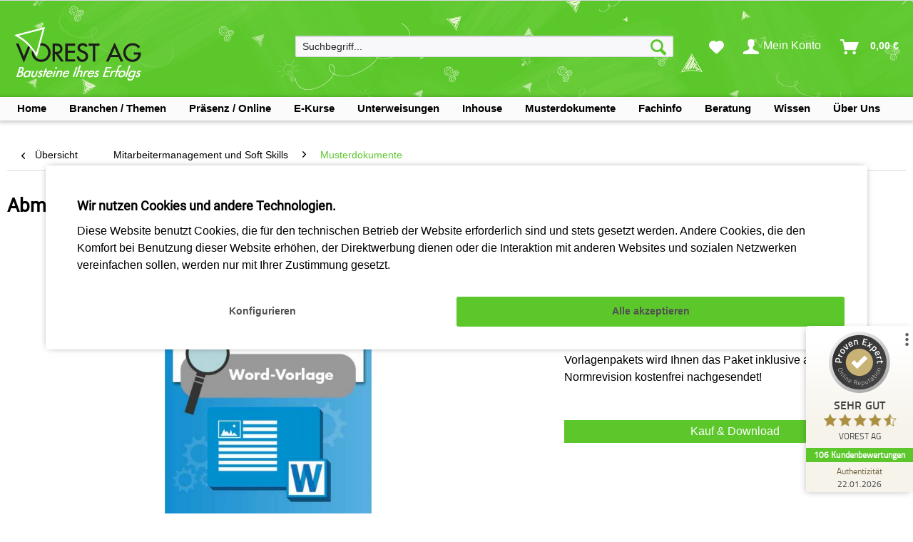

--- FILE ---
content_type: text/html; charset=UTF-8
request_url: https://www.vorest-ag.com/Mitarbeitermanagement/Musterdokumente/Abmahnung-Arbeitsverweigerung
body_size: 20129
content:
<!DOCTYPE html>
<html class="no-js" lang="de" itemscope="itemscope" itemtype="https://schema.org/WebPage">
<head>
<meta charset="utf-8">
<meta name="author" content="" />
<meta name="robots" content="index,follow" />
<meta name="revisit-after" content="15 days" />
<meta name="keywords" content="Abmahnung, Arbeitsverweigerung, Direktionsrecht, Nichtbeachten Arbeitsanweisung, Leistungspflicht, Vorlage, Checkliste" />
<meta name="description" content="
Mit der Vorlage Abmahnung Arbeitsverweigerung bieten wir Ihnen ein vorgefertigtes Schreiben, falls einer Ihrer Mitarbeiter durch Nichtbeachten von Ar…
" />
<meta property="og:type" content="product" />
<meta property="og:site_name" content="VOREST AG" />
<meta property="og:url" content="https://www.vorest-ag.com/Mitarbeitermanagement/Musterdokumente/Abmahnung-Arbeitsverweigerung" />
<meta property="og:title" content="Abmahnung Arbeitsverweigerung" />
<meta property="og:description" content="Sie erhalten durch die Vorlage zur Abmahnung Arbeitsverweigerung ein bereits vorformuliertes Abmahnungsschreiben, für den Fall, dass einer Ihrer…" />
<meta property="og:image" content="https://www.vorest-ag.com/media/image/9e/aa/b5/PREV_LARGE_T000004_1_0_1.jpg" />
<meta property="product:brand" content="KAIM" />
<meta property="product:price" content="4,90" />
<meta property="product:product_link" content="https://www.vorest-ag.com/Mitarbeitermanagement/Musterdokumente/Abmahnung-Arbeitsverweigerung" />
<meta name="twitter:card" content="product" />
<meta name="twitter:site" content="VOREST AG" />
<meta name="twitter:title" content="Abmahnung Arbeitsverweigerung" />
<meta name="twitter:description" content="Sie erhalten durch die Vorlage zur Abmahnung Arbeitsverweigerung ein bereits vorformuliertes Abmahnungsschreiben, für den Fall, dass einer Ihrer…" />
<meta name="twitter:image" content="https://www.vorest-ag.com/media/image/9e/aa/b5/PREV_LARGE_T000004_1_0_1.jpg" />
<meta itemprop="copyrightHolder" content="VOREST AG" />
<meta itemprop="copyrightYear" content="2014" />
<meta itemprop="isFamilyFriendly" content="True" />
<meta itemprop="image" content="https://www.vorest-ag.com/media/image/c6/6c/2a/Main-Logo.png" />
<meta name="viewport" content="width=device-width, initial-scale=1.0">
<meta name="mobile-web-app-capable" content="yes">
<meta name="apple-mobile-web-app-title" content="VOREST AG">
<meta name="apple-mobile-web-app-capable" content="yes">
<meta name="apple-mobile-web-app-status-bar-style" content="default">
<link rel="apple-touch-icon-precomposed" href="https://www.vorest-ag.com/media/image/cd/34/86/Vorest-Favicon_180px.png">
<link rel="icon" href="https://www.vorest-ag.com/media/image/42/06/38/Vorest-Favicon_144px.png">
<meta name="msapplication-navbutton-color" content="#5bc72b" />
<meta name="application-name" content="VOREST AG" />
<meta name="msapplication-starturl" content="https://www.vorest-ag.com/" />
<meta name="msapplication-window" content="width=1024;height=768" />
<meta name="msapplication-TileImage" content="https://www.vorest-ag.com/media/image/a3/1f/3a/Vorest-Favicon_150px.png">
<meta name="msapplication-TileColor" content="#5bc72b">
<meta name="theme-color" content="#5bc72b" />
<link rel="canonical" href="https://www.vorest-ag.com/Mitarbeitermanagement/Musterdokumente/Abmahnung-Arbeitsverweigerung" />
<title itemprop="name">
Muster Abmahnung Arbeitsverweigerung  - Mitarbeitermanagement | VOREST AG</title>
<link href="/web/cache/1769433380_add5abf1ecbad2aa1024bb543b7ba968.css" media="all" rel="stylesheet" type="text/css" />
<link href="/themes/Frontend/Vorestagtheme/frontend/_public/src/vorest_css/vorest_custom.css" media="all" rel="stylesheet" type="text/css" />
<style>
@font-face
{
font-family: 'shopware';
font-display: swap;
src: url('/themes/Frontend/Vorestagtheme/frontend/_public/src/fonts/shopware.woff') format('woff');
font-weight: normal;
font-style: normal;
}
@font-face
{
font-family: 'Roboto';
font-display: swap;
src:url('/themes/Frontend/Vorestagtheme/frontend/_public/src/fonts/Roboto-Regular.woff') format('woff');
font-weight: normal;
font-style: normal;
}
@font-face
{
font-family: 'RobotoBold';
font-display: swap;
src:url('/themes/Frontend/Vorestagtheme/frontend/_public/src/fonts/Roboto-Bold.woff') format('woff');
font-weight: 700;
font-style: normal;
}
/**@font-face
{
font-family: 'RobotoBold';
font-display: swap;
src:url('/themes/Frontend/VORESTAGOVERHAUL/frontend/_public/src/fonts/Roboto-Bold.woff') format('woff');
font-weight: bold;
font-style: normal;
}**/
body
{
font-family: sans-serif;
}
.fonts-loaded body
{
font-family: Roboto, sans-serif;
}
.fonts-loaded h1,
.fonts-loaded strong
{
font-family: Roboto, sans-serif;
font-weight: 700;
}
/*.fonts-loaded em {
font-family: LatoItalic, sans-serif;
font-style: italic;
}
.fonts-loaded strong em,
.fonts-loaded em strong {
font-family: LatoBoldItalic, sans-serif;
font-weight: 700;
font-style: italic;
}**/
</style>

</head>
<body class="is--ctl-detail is--act-index is--no-sidebar pmw--cookies pmw--cookies-none" >
<div class="page-wrap">
<noscript class="noscript-main">
<div class="alert is--warning">
<div class="alert--icon">
<i class="icon--element icon--warning"></i>
</div>
<div class="alert--content">
Um VOREST&#x20;AG in vollem Umfang nutzen zu k&ouml;nnen, empfehlen wir Ihnen Javascript in Ihrem Browser zu aktiveren.
</div>
</div>
</noscript>
<header class="header-main">
<div class="top-bar">
</div>
<div class="container header--navigation">
<div class="logo-main block-group" role="banner">
<div class="logo--shop block">
<a class="logo--link" href="https://www.vorest-ag.com/" title="VOREST AG - zur Startseite wechseln">
<picture>
<source srcset="https://www.vorest-ag.com/media/image/c6/6c/2a/Main-Logo.png" media="(min-width: 78.75em)">
<source srcset="https://www.vorest-ag.com/media/image/95/d6/4f/VORESTLogo_SW_tablet.png" media="(min-width: 64em)">
<source srcset="https://www.vorest-ag.com/media/image/95/d6/4f/VORESTLogo_SW_tablet.png" media="(min-width: 48em)">
<img srcset="https://www.vorest-ag.com/media/image/37/09/3d/VORESTLogo_SW_neu_smartphone.png" alt="VOREST AG - zur Startseite wechseln" />
</picture>
</a>
</div>
</div>
<nav class="shop--navigation block-group">
<ul class="navigation--list block-group" role="menubar">
<li class="navigation--entry entry--menu-left" role="menuitem">
<a class="entry--link entry--trigger btn is--icon-left" href="#offcanvas--left" data-offcanvas="true" data-offCanvasSelector=".sidebar-main" aria-label="Menü">
<i class="icon--menu"></i> Menü
</a>
</li>
<li class="navigation--entry entry--search" role="menuitem" data-search="true" aria-haspopup="true" data-minLength="2">
<a class="btn entry--link entry--trigger" href="#show-hide--search" title="Suche anzeigen / schließen" aria-label="Suche anzeigen / schließen">
<i class="icon--search"></i>
<span class="search--display">Suchen</span>
</a>
<form action="/search" method="get" class="main-search--form">
<input type="search" name="sSearch" aria-label="Suchbegriff..." class="main-search--field" autocomplete="off" autocapitalize="off" placeholder="Suchbegriff..." maxlength="30" />
<button type="submit" class="main-search--button" aria-label="Suchen">
<i class="icon--search"></i>
<span class="main-search--text">Suchen</span>
</button>
<div class="form--ajax-loader">&nbsp;</div>
</form>
<div class="main-search--results"></div>
</li>

    <li class="navigation--entry entry--notepad" role="menuitem">
        
        <a href="https://www.vorest-ag.com/note" title="Merkzettel" aria-label="Merkzettel" class="btn">
            <i class="icon--heart"></i>
                    </a>
    </li>




    <li class="navigation--entry entry--account with-slt"
        role="menuitem"
        data-offcanvas="true"
        data-offCanvasSelector=".account--dropdown-navigation">
        
            <a href="https://www.vorest-ag.com/account"
               title="Mein Konto"
               aria-label="Mein Konto"
               class="btn is--icon-left entry--link account--link">
                <i class="icon--account"></i>
                                    <span class="account--display">
                        Mein Konto
                    </span>
                            </a>
        

                    
                <div class="account--dropdown-navigation">

                    
                        <div class="navigation--smartphone">
                            <div class="entry--close-off-canvas">
                                <a href="#close-account-menu"
                                   class="account--close-off-canvas"
                                   title="Menü schließen"
                                   aria-label="Menü schließen">
                                    Menü schließen <i class="icon--arrow-right"></i>
                                </a>
                            </div>
                        </div>
                    

                    
                            
    <div class="account--menu is--personalized">
        
                            
                
                                            <span class="navigation--headline">
                            Mein Konto
                        </span>
                                    
                
                
                <div class="account--menu-container">
                    
                    
                        
                        <ul class="sidebar--navigation navigation--list is--level0 show--active-items">
                            
                                
                                  
                                    
                                                                                    <li class="navigation--entry">
                                                <span class="navigation--signin">
                                                    <a href="https://www.vorest-ag.com/account#hide-registration"
                                                       class="blocked--link btn is--primary navigation--signin-btn"
                                                       data-collapseTarget="#registration"
                                                       data-action="close">
                                                        Anmelden
                                                    </a>
                                                    <span class="navigation--register">
                                                        oder
                                                        <a href="https://www.vorest-ag.com/account#show-registration"
                                                           class="blocked--link"
                                                           data-collapseTarget="#registration"
                                                           data-action="open">
                                                            registrieren
                                                        </a>
                                                    </span>
                                                </span>
                                            </li>
                                                                            
                                    
                                    
                                        <li class="navigation--entry">
                                            <a href="https://www.vorest-ag.com/account" title="Alle Daten" class="navigation--link">
                                                Alle Daten
                                            </a>
                                        </li>
                                                                
                                    
                            
                                
                                
                                    <li class="navigation--entry">
                                        <a href="https://www.vorest-ag.com/account/profile" title="Meine Daten" class="navigation--link" rel="nofollow">
                                            Meine Daten
                                        </a>
                                    </li>
                                
                                
                                
                                
                                                                            
                                            <li class="navigation--entry">
                                                <a href="https://www.vorest-ag.com/address/index/sidebar/" title="Meine Adressen" class="navigation--link" rel="nofollow">
                                                    Meine Adressen
                                                </a>
                                            </li>
                                        
                                                                    
                                
                                
                                     
                                        
                                            <li class="navigation--entry">
                                                <a href="https://www.vorest-ag.com/creoaccount/interests/sidebar/" title="Meine Interessen" class="navigation--link">                   
                                                    Meine Interessen
                                                </a>
                                            </li>
                                        
                                                                    

                                
                                                                            
                                            <li class="navigation--entry">
                                                <a href="https://www.vorest-ag.com/creoaccount/contactmedia/sidebar/" title="Meine Kontaktmedien" class="navigation--link">                   
                                                    Meine Kontaktmedien
                                                </a>
                                            </li>
                                        
                                                                    
                                
                                
                                
                                    <li class="navigation--entry">
                                        <a href="https://www.vorest-ag.com/account/payment" title="Meine Zahlungsarten" class="navigation--link" rel="nofollow">
                                            Meine Zahlungsarten
                                        </a>
                                    </li>
                                
    
                                
                                
                                    <li class="navigation--entry">
                                        <a href="https://www.vorest-ag.com/account/orders" title="Meine Bestellungen" class="navigation--link" rel="nofollow">
                                            Meine Bestellungen
                                        </a>
                                    </li>
                                
    
                                
                                
                                                                            <li class="navigation--entry">
                                            <a href="https://www.vorest-ag.com/account/downloads" title="Meine Sofortdownloads" class="navigation--link" rel="nofollow">
                                                Meine Sofortdownloads
                                            </a>
                                        </li>
                                                                    
    
                                
                                
                                
                                
                                                                
                                 
                                    
                                                                
                                
                                
                                
                                                                    
                                 
                        </ul>      
                           
                </div>    
                    
    </div>
                    
                </div>
            
            </li>




    <li class="navigation--entry entry--cart" role="menuitem">
        
        <a class="btn is--icon-left cart--link" href="https://www.vorest-ag.com/checkout/cart" title="Warenkorb" aria-label="Warenkorb">
            <span class="cart--display">
                                    Warenkorb
                            </span>

            <span class="badge is--primary is--minimal cart--quantity is--hidden">0</span>

            <i class="icon--basket"></i>

            <span class="cart--amount">
                0,00&nbsp;&euro; 
            </span>
        </a>
        <div class="ajax-loader">&nbsp;</div>
    </li>




</ul>
</nav>
<div class="container--ajax-cart" data-collapse-cart="true" data-displayMode="offcanvas"></div>
</div>
</header>
<nav class="navigation-main">
<div class="container" data-menu-scroller="true" data-listSelector=".navigation--list.container" data-viewPortSelector=".navigation--list-wrapper">
<div class="navigation--list-wrapper">
<ul class="navigation--list container" role="menubar" itemscope="itemscope" itemtype="https://schema.org/SiteNavigationElement">
<li class="navigation--entry is--home-entry" role="menuitem" xmlns="http://www.w3.org/1999/html">
<a href="/" class="navigation--link">
<span class="navigation--entry-text">Home</span>
</a>
</li>
<li class="navigation--entry " role="menuitem" xmlns="http://www.w3.org/1999/html">
<a href="/" class="navigation--link">
<span class="navigation--entry-text">Branchen / Themen</span>
</a>
</li>
<li class="navigation--entry " role="menuitem" xmlns="http://www.w3.org/1999/html">
<a href="/" class="navigation--link">
<span class="navigation--entry-text">Präsenz / Online</span>
</a>
</li>
<li class="navigation--entry " role="menuitem" xmlns="http://www.w3.org/1999/html">
<a href="/" class="navigation--link">
<span class="navigation--entry-text">E-Kurse</span>
</a>
</li>
<li class="navigation--entry " role="menuitem" xmlns="http://www.w3.org/1999/html">
<a href="/" class="navigation--link">
<span class="navigation--entry-text">Unterweisungen</span>
</a>
</li>
<li class="navigation--entry " role="menuitem" xmlns="http://www.w3.org/1999/html">
<a href="/" class="navigation--link">
<span class="navigation--entry-text">Inhouse</span>
</a>
</li>
<li class="navigation--entry " role="menuitem" xmlns="http://www.w3.org/1999/html">
<a href="/" class="navigation--link">
<span class="navigation--entry-text">Musterdokumente</span>
</a>
</li>
<li class="navigation--entry " role="menuitem" xmlns="http://www.w3.org/1999/html">
<a href="/" class="navigation--link">
<span class="navigation--entry-text">Fachinfo</span>
</a>
</li>
<li class="navigation--entry " role="menuitem" xmlns="http://www.w3.org/1999/html">
<a href="/" class="navigation--link">
<span class="navigation--entry-text">Beratung</span>
</a>
</li>
<li class="navigation--entry " role="menuitem" xmlns="http://www.w3.org/1999/html">
<a href="/" class="navigation--link">
<span class="navigation--entry-text">Wissen</span>
</a>
</li>
<li class="navigation--entry " role="menuitem" xmlns="http://www.w3.org/1999/html">
<a href="/" class="navigation--link">
<span class="navigation--entry-text">Über Uns</span>
</a>
</li>
</ul>
</div>
<div class="creo-vor-menu" data-creo-vor-menu="true">
<div class="menu--container  menu--container-not-shown ">
<div class="button-container">
<a href="" class="button--category" title="SIEHE VORLAGE">
<i class="icon--arrow-right"></i>
Home
</a>
<span class="button--close">
<i class="icon--cross"></i>
</span>
</div>
<div class="content--wrapper has--teaser advanced-menu-delay" style="height:33rem;">
<div class="menu--teaser main-cat--teaser" style="width: 100%;">
<div class="teaser--headline">Home</div>
</div>
</div>
</div>
<div class="menu--container ">
<div class="button-container">
<a href="" class="button--category" title="SIEHE VORLAGE">
<i class="icon--arrow-right"></i>
Branchen / Themen
</a>
<span class="button--close">
<i class="icon--cross"></i>
</span>
</div>
<div class="content--wrapper has--content has--teaser advanced-menu-delay" style="height:33rem;">
<ul class="menu--list menu--level-0 " style="width: 40%;">
<li class="menu--list-item item--level-0 grafic--box--with-24" style="width:100%;">
<a href="https://www.vorest-ag.com/Qualitaetsmanagement-ISO-9001" class="menu--list-item-link" title="Qualitätsmanagement ISO 9001">
<div class="graad--name--box">
Qualitätsmanagement ISO 9001
</div>
</a>
</li>
<li class="menu--list-item item--level-0 grafic--box--with-24" style="width:100%;">
<a href="https://www.vorest-ag.com/qualitaetsmanagement-gesundheitswesen-sozialwesen" class="menu--list-item-link" title="Qualitätsmanagement im Gesundheits- und Sozialwesen">
<div class="graad--name--box">
Qualitätsmanagement im Gesundheits- und Sozialwesen
</div>
</a>
</li>
<li class="menu--list-item item--level-0 grafic--box--with-24" style="width:100%;">
<a href="https://www.vorest-ag.com/Umweltmanagement-ISO-14001" class="menu--list-item-link" title="Umweltmanagement ISO 14001 &amp; Umweltschutz">
<div class="graad--name--box">
Umweltmanagement ISO 14001 & Umweltschutz
</div>
</a>
</li>
<li class="menu--list-item item--level-0 grafic--box--with-24" style="width:100%;">
<a href="https://www.vorest-ag.com/Energiemanagement-ISO-50001-Energieaudit-EN-16247" class="menu--list-item-link" title="Energiemanagement ISO 50001 &amp; Energieaudit EN 16247">
<div class="graad--name--box">
Energiemanagement ISO 50001 & Energieaudit EN 16247
</div>
</a>
</li>
<li class="menu--list-item item--level-0 grafic--box--with-24" style="width:100%;">
<a href="https://www.vorest-ag.com/Klimamanagement" class="menu--list-item-link" title="Klimamanagement">
<div class="graad--name--box">
Klimamanagement
</div>
</a>
</li>
<li class="menu--list-item item--level-0 grafic--box--with-24" style="width:100%;">
<a href="https://www.vorest-ag.com/nachhaltigkeitsmanagement" class="menu--list-item-link" title="Nachhaltigkeitsmanagement">
<div class="graad--name--box">
Nachhaltigkeitsmanagement
</div>
</a>
</li>
<li class="menu--list-item item--level-0 grafic--box--with-24" style="width:100%;">
<a href="https://www.vorest-ag.com/KVP" class="menu--list-item-link" title="KVP - Kontinuierlicher Verbesserungsprozess">
<div class="graad--name--box">
KVP - Kontinuierlicher Verbesserungsprozess
</div>
</a>
</li>
<li class="menu--list-item item--level-0 grafic--box--with-24" style="width:100%;">
<a href="https://www.vorest-ag.com/Lebensmittelsicherheit-HACCP-IFS" class="menu--list-item-link" title="Lebensmittelsicherheit - HACCP - IFS - BRC">
<div class="graad--name--box">
Lebensmittelsicherheit - HACCP - IFS - BRC
</div>
</a>
</li>
<li class="menu--list-item item--level-0 grafic--box--with-24" style="width:100%;">
<a href="https://www.vorest-ag.com/Automotive-IATF-16949-VDA" class="menu--list-item-link" title="Automobil - IATF 16949 &amp; VDA - Core Tools">
<div class="graad--name--box">
Automobil - IATF 16949 & VDA - Core Tools
</div>
</a>
</li>
<li class="menu--list-item item--level-0 grafic--box--with-24" style="width:100%;">
<a href="https://www.vorest-ag.com/Qualitaetssicherung-Methoden" class="menu--list-item-link" title="Moderne Qualitätssicherung &amp; Methodenkompetenz">
<div class="graad--name--box">
Moderne Qualitätssicherung & Methodenkompetenz
</div>
</a>
</li>
<li class="menu--list-item item--level-0 grafic--box--with-24" style="width:100%;">
<a href="https://www.vorest-ag.com/arbeitsschutz" class="menu--list-item-link" title="Arbeitsschutz &amp; Arbeitssicherheit">
<div class="graad--name--box">
Arbeitsschutz & Arbeitssicherheit
</div>
</a>
</li>
<li class="menu--list-item item--level-0 grafic--box--with-24" style="width:100%;">
<a href="https://www.vorest-ag.com/Arbeitsschutzmanagement-SGA-ISO-45001" class="menu--list-item-link" title="Arbeitsschutzmanagement ISO 45001">
<div class="graad--name--box">
Arbeitsschutzmanagement ISO 45001
</div>
</a>
</li>
<li class="menu--list-item item--level-0 grafic--box--with-24" style="width:100%;">
<a href="https://www.vorest-ag.com/Medizinprodukte-ISO-13485" class="menu--list-item-link" title="Medizinprodukte - ISO 13485 - FDA - ISO 14791">
<div class="graad--name--box">
Medizinprodukte - ISO 13485 - FDA - ISO 14791
</div>
</a>
</li>
<li class="menu--list-item item--level-0 grafic--box--with-24" style="width:100%;">
<a href="https://www.vorest-ag.com/Labormanagement-ISO-IEC-17025" class="menu--list-item-link" title="Labormanagement ISO IEC 17025">
<div class="graad--name--box">
Labormanagement ISO IEC 17025
</div>
</a>
</li>
<li class="menu--list-item item--level-0 grafic--box--with-24" style="width:100%;">
<a href="https://www.vorest-ag.com/ISO-27001-ISMS" class="menu--list-item-link" title="Informationssicherheitsmanagement ISO 27001 &amp; ISO 27005">
<div class="graad--name--box">
Informationssicherheitsmanagement ISO 27001 & ISO 27005
</div>
</a>
</li>
<li class="menu--list-item item--level-0 grafic--box--with-24" style="width:100%;">
<a href="https://www.vorest-ag.com/ki-management-iso-iec-42001" class="menu--list-item-link" title="KI-Management ISO IEC 42001">
<div class="graad--name--box">
KI-Management ISO IEC 42001
</div>
</a>
</li>
<li class="menu--list-item item--level-0 grafic--box--with-24" style="width:100%;">
<a href="https://www.vorest-ag.com/Datenschutz" class="menu--list-item-link" title="Datenschutz">
<div class="graad--name--box">
Datenschutz
</div>
</a>
</li>
<li class="menu--list-item item--level-0 grafic--box--with-24" style="width:100%;">
<a href="https://www.vorest-ag.com/elektrotechnik" class="menu--list-item-link" title="Elektrotechnik">
<div class="graad--name--box">
Elektrotechnik
</div>
</a>
</li>
<li class="menu--list-item item--level-0 grafic--box--with-24" style="width:100%;">
<a href="https://www.vorest-ag.com/Prozessmanagement" class="menu--list-item-link" title="Prozessmanagement">
<div class="graad--name--box">
Prozessmanagement
</div>
</a>
</li>
<li class="menu--list-item item--level-0 grafic--box--with-24" style="width:100%;">
<a href="https://www.vorest-ag.com/Six-Sigma" class="menu--list-item-link" title="SIX SIGMA">
<div class="graad--name--box">
SIX SIGMA
</div>
</a>
</li>
<li class="menu--list-item item--level-0 grafic--box--with-24" style="width:100%;">
<a href="https://www.vorest-ag.com/Lean-Management" class="menu--list-item-link" title="Lean Management">
<div class="graad--name--box">
Lean Management
</div>
</a>
</li>
<li class="menu--list-item item--level-0 grafic--box--with-24" style="width:100%;">
<a href="https://www.vorest-ag.com/Luft-Raumfahrt-EN-9100/" class="menu--list-item-link" title="Luft- &amp; Raumfahrt - EN 9100">
<div class="graad--name--box">
Luft- & Raumfahrt - EN 9100
</div>
</a>
</li>
<li class="menu--list-item item--level-0 grafic--box--with-24" style="width:100%;">
<a href="https://www.vorest-ag.com/Risikomanagement-ISO-31000" class="menu--list-item-link" title="Risikomanagement ISO 31000">
<div class="graad--name--box">
Risikomanagement ISO 31000
</div>
</a>
</li>
<li class="menu--list-item item--level-0 grafic--box--with-24" style="width:100%;">
<a href="https://www.vorest-ag.com/Projektmanagement" class="menu--list-item-link" title="Projektmanagement">
<div class="graad--name--box">
Projektmanagement
</div>
</a>
</li>
<li class="menu--list-item item--level-0 grafic--box--with-24" style="width:100%;">
<a href="https://www.vorest-ag.com/Mitarbeitermanagement" class="menu--list-item-link" title="Mitarbeitermanagement und Soft Skills">
<div class="graad--name--box">
Mitarbeitermanagement und Soft Skills
</div>
</a>
</li>
</ul>
<div class="menu--delimiter" style="right: 60%;"></div>
<div class="menu--teaser main-cat--teaser" style="width: 60%;">
<div class="teaser--headline">Branchen / Themen</div>
<div class="teaser--text">
Wir bieten Ihnen zu zahlreichen Branchen / Themengebieten Präsenzschulungen, Blended Learning Kurse, E-Learning Kurse und Unterlagen für Ihre operative Arbeit im Unternehmen an. Auf den jeweiligen Übersichtsseiten erhalten Sie einen Einblick in unser Angebot für Ihre professionelle Weiterbildung, Schulung oder Unterweisung. Zusätzlich können Sie sich eine Übersicht über das entsprechende Thema verschaffen.
</div>
</div>
<div class="menu--teaser menu--teaser-sub" style="width: 60%; height:33rem; display:none;" data-categoryid="5" data-mainmenuid="1" data-spid="" id="menueteaser-catid-5">
<div style="margin-left:35%; margin-top:10rem;"><img src="/media/image/loading.gif"></div>
</div>
<div class="menu--teaser menu--teaser-sub" style="width: 60%; height:33rem; display:none;" data-categoryid="6" data-mainmenuid="1" data-spid="" id="menueteaser-catid-6">
<div style="margin-left:35%; margin-top:10rem;"><img src="/media/image/loading.gif"></div>
</div>
<div class="menu--teaser menu--teaser-sub" style="width: 60%; height:33rem; display:none;" data-categoryid="7" data-mainmenuid="1" data-spid="" id="menueteaser-catid-7">
<div style="margin-left:35%; margin-top:10rem;"><img src="/media/image/loading.gif"></div>
</div>
<div class="menu--teaser menu--teaser-sub" style="width: 60%; height:33rem; display:none;" data-categoryid="8" data-mainmenuid="1" data-spid="" id="menueteaser-catid-8">
<div style="margin-left:35%; margin-top:10rem;"><img src="/media/image/loading.gif"></div>
</div>
<div class="menu--teaser menu--teaser-sub" style="width: 60%; height:33rem; display:none;" data-categoryid="212" data-mainmenuid="1" data-spid="" id="menueteaser-catid-212">
<div style="margin-left:35%; margin-top:10rem;"><img src="/media/image/loading.gif"></div>
</div>
<div class="menu--teaser menu--teaser-sub" style="width: 60%; height:33rem; display:none;" data-categoryid="9" data-mainmenuid="1" data-spid="" id="menueteaser-catid-9">
<div style="margin-left:35%; margin-top:10rem;"><img src="/media/image/loading.gif"></div>
</div>
<div class="menu--teaser menu--teaser-sub" style="width: 60%; height:33rem; display:none;" data-categoryid="13" data-mainmenuid="1" data-spid="" id="menueteaser-catid-13">
<div style="margin-left:35%; margin-top:10rem;"><img src="/media/image/loading.gif"></div>
</div>
<div class="menu--teaser menu--teaser-sub" style="width: 60%; height:33rem; display:none;" data-categoryid="20" data-mainmenuid="1" data-spid="" id="menueteaser-catid-20">
<div style="margin-left:35%; margin-top:10rem;"><img src="/media/image/loading.gif"></div>
</div>
<div class="menu--teaser menu--teaser-sub" style="width: 60%; height:33rem; display:none;" data-categoryid="24" data-mainmenuid="1" data-spid="" id="menueteaser-catid-24">
<div style="margin-left:35%; margin-top:10rem;"><img src="/media/image/loading.gif"></div>
</div>
<div class="menu--teaser menu--teaser-sub" style="width: 60%; height:33rem; display:none;" data-categoryid="14" data-mainmenuid="1" data-spid="" id="menueteaser-catid-14">
<div style="margin-left:35%; margin-top:10rem;"><img src="/media/image/loading.gif"></div>
</div>
<div class="menu--teaser menu--teaser-sub" style="width: 60%; height:33rem; display:none;" data-categoryid="222" data-mainmenuid="1" data-spid="" id="menueteaser-catid-222">
<div style="margin-left:35%; margin-top:10rem;"><img src="/media/image/loading.gif"></div>
</div>
<div class="menu--teaser menu--teaser-sub" style="width: 60%; height:33rem; display:none;" data-categoryid="16" data-mainmenuid="1" data-spid="" id="menueteaser-catid-16">
<div style="margin-left:35%; margin-top:10rem;"><img src="/media/image/loading.gif"></div>
</div>
<div class="menu--teaser menu--teaser-sub" style="width: 60%; height:33rem; display:none;" data-categoryid="19" data-mainmenuid="1" data-spid="" id="menueteaser-catid-19">
<div style="margin-left:35%; margin-top:10rem;"><img src="/media/image/loading.gif"></div>
</div>
<div class="menu--teaser menu--teaser-sub" style="width: 60%; height:33rem; display:none;" data-categoryid="18" data-mainmenuid="1" data-spid="" id="menueteaser-catid-18">
<div style="margin-left:35%; margin-top:10rem;"><img src="/media/image/loading.gif"></div>
</div>
<div class="menu--teaser menu--teaser-sub" style="width: 60%; height:33rem; display:none;" data-categoryid="17" data-mainmenuid="1" data-spid="" id="menueteaser-catid-17">
<div style="margin-left:35%; margin-top:10rem;"><img src="/media/image/loading.gif"></div>
</div>
<div class="menu--teaser menu--teaser-sub" style="width: 60%; height:33rem; display:none;" data-categoryid="233" data-mainmenuid="1" data-spid="" id="menueteaser-catid-233">
<div style="margin-left:35%; margin-top:10rem;"><img src="/media/image/loading.gif"></div>
</div>
<div class="menu--teaser menu--teaser-sub" style="width: 60%; height:33rem; display:none;" data-categoryid="203" data-mainmenuid="1" data-spid="" id="menueteaser-catid-203">
<div style="margin-left:35%; margin-top:10rem;"><img src="/media/image/loading.gif"></div>
</div>
<div class="menu--teaser menu--teaser-sub" style="width: 60%; height:33rem; display:none;" data-categoryid="221" data-mainmenuid="1" data-spid="" id="menueteaser-catid-221">
<div style="margin-left:35%; margin-top:10rem;"><img src="/media/image/loading.gif"></div>
</div>
<div class="menu--teaser menu--teaser-sub" style="width: 60%; height:33rem; display:none;" data-categoryid="12" data-mainmenuid="1" data-spid="" id="menueteaser-catid-12">
<div style="margin-left:35%; margin-top:10rem;"><img src="/media/image/loading.gif"></div>
</div>
<div class="menu--teaser menu--teaser-sub" style="width: 60%; height:33rem; display:none;" data-categoryid="11" data-mainmenuid="1" data-spid="" id="menueteaser-catid-11">
<div style="margin-left:35%; margin-top:10rem;"><img src="/media/image/loading.gif"></div>
</div>
<div class="menu--teaser menu--teaser-sub" style="width: 60%; height:33rem; display:none;" data-categoryid="10" data-mainmenuid="1" data-spid="" id="menueteaser-catid-10">
<div style="margin-left:35%; margin-top:10rem;"><img src="/media/image/loading.gif"></div>
</div>
<div class="menu--teaser menu--teaser-sub" style="width: 60%; height:33rem; display:none;" data-categoryid="21" data-mainmenuid="1" data-spid="" id="menueteaser-catid-21">
<div style="margin-left:35%; margin-top:10rem;"><img src="/media/image/loading.gif"></div>
</div>
<div class="menu--teaser menu--teaser-sub" style="width: 60%; height:33rem; display:none;" data-categoryid="22" data-mainmenuid="1" data-spid="" id="menueteaser-catid-22">
<div style="margin-left:35%; margin-top:10rem;"><img src="/media/image/loading.gif"></div>
</div>
<div class="menu--teaser menu--teaser-sub" style="width: 60%; height:33rem; display:none;" data-categoryid="25" data-mainmenuid="1" data-spid="" id="menueteaser-catid-25">
<div style="margin-left:35%; margin-top:10rem;"><img src="/media/image/loading.gif"></div>
</div>
<div class="menu--teaser menu--teaser-sub" style="width: 60%; height:33rem; display:none;" data-categoryid="26" data-mainmenuid="1" data-spid="" id="menueteaser-catid-26">
<div style="margin-left:35%; margin-top:10rem;"><img src="/media/image/loading.gif"></div>
</div>
</div>
</div>
<div class="menu--container ">
<div class="button-container">
<a href="" class="button--category" title="SIEHE VORLAGE">
<i class="icon--arrow-right"></i>
Präsenz / Online
</a>
<span class="button--close">
<i class="icon--cross"></i>
</span>
</div>
<div class="content--wrapper has--content has--teaser advanced-menu-delay" style="height:33rem;">
<ul class="menu--list menu--level-0 " style="width: 40%;">
<li class="menu--list-item item--level-0 grafic--box--with-24" style="width:100%;">
<a href="https://www.vorest-ag.com/Qualitaetsmanagement-ISO-9001/Ausbildung/" class="menu--list-item-link" title="Qualitätsmanagement ISO 9001">
<div class="graad--name--box">
Qualitätsmanagement ISO 9001
</div>
</a>
</li>
<li class="menu--list-item item--level-0 grafic--box--with-24" style="width:100%;">
<a href="https://www.vorest-ag.com/qualitaetsmanagement-gesundheitswesen-sozialwesen/weiterbildung" class="menu--list-item-link" title="Qualitätsmanagement im Gesundheits- und Sozialwesen">
<div class="graad--name--box">
Qualitätsmanagement im Gesundheits- und Sozialwesen
</div>
</a>
</li>
<li class="menu--list-item item--level-0 grafic--box--with-24" style="width:100%;">
<a href="https://www.vorest-ag.com/Umweltmanagement-ISO-14001/Ausbildung" class="menu--list-item-link" title="Umweltmanagement ISO 14001 &amp; Umweltschutz">
<div class="graad--name--box">
Umweltmanagement ISO 14001 & Umweltschutz
</div>
</a>
</li>
<li class="menu--list-item item--level-0 grafic--box--with-24" style="width:100%;">
<a href="https://www.vorest-ag.com/Energiemanagement-ISO-50001-Energieaudit-EN-16247/Ausbildung/" class="menu--list-item-link" title="Energiemanagement ISO 50001 &amp; Energieaudit EN 16247">
<div class="graad--name--box">
Energiemanagement ISO 50001 & Energieaudit EN 16247
</div>
</a>
</li>
<li class="menu--list-item item--level-0 grafic--box--with-24" style="width:100%;">
<a href="https://www.vorest-ag.com/Klimamanagement/Ausbildung" class="menu--list-item-link" title="Klimamanagement">
<div class="graad--name--box">
Klimamanagement
</div>
</a>
</li>
<li class="menu--list-item item--level-0 grafic--box--with-24" style="width:100%;">
<a href="https://www.vorest-ag.com/nachhaltigkeitsmanagement/ausbildung" class="menu--list-item-link" title="Nachhaltigkeitsmanagement">
<div class="graad--name--box">
Nachhaltigkeitsmanagement
</div>
</a>
</li>
<li class="menu--list-item item--level-0 grafic--box--with-24" style="width:100%;">
<a href="https://www.vorest-ag.com/KVP/Ausbildung" class="menu--list-item-link" title="KVP - Kontinuierlicher Verbesserungsprozess">
<div class="graad--name--box">
KVP - Kontinuierlicher Verbesserungsprozess
</div>
</a>
</li>
<li class="menu--list-item item--level-0 grafic--box--with-24" style="width:100%;">
<a href="https://www.vorest-ag.com/Lebensmittelsicherheit-HACCP-IFS/Ausbildung" class="menu--list-item-link" title="Lebensmittelsicherheit - HACCP - IFS - BRC">
<div class="graad--name--box">
Lebensmittelsicherheit - HACCP - IFS - BRC
</div>
</a>
</li>
<li class="menu--list-item item--level-0 grafic--box--with-24" style="width:100%;">
<a href="https://www.vorest-ag.com/Automotive-IATF-16949-VDA/Ausbildung" class="menu--list-item-link" title="Automobil - IATF 16949 &amp; VDA - Core Tools">
<div class="graad--name--box">
Automobil - IATF 16949 & VDA - Core Tools
</div>
</a>
</li>
<li class="menu--list-item item--level-0 grafic--box--with-24" style="width:100%;">
<a href="https://www.vorest-ag.com/Qualitaetssicherung-Methoden/Ausbildung" class="menu--list-item-link" title="Moderne Qualitätssicherung &amp; Methodenkompetenz">
<div class="graad--name--box">
Moderne Qualitätssicherung & Methodenkompetenz
</div>
</a>
</li>
<li class="menu--list-item item--level-0 grafic--box--with-24" style="width:100%;">
<a href="https://www.vorest-ag.com/arbeitsschutz/arbeitsschutz-seminare" class="menu--list-item-link" title="Arbeitsschutz &amp; Arbeitssicherheit">
<div class="graad--name--box">
Arbeitsschutz & Arbeitssicherheit
</div>
</a>
</li>
<li class="menu--list-item item--level-0 grafic--box--with-24" style="width:100%;">
<a href="https://www.vorest-ag.com/Arbeitsschutzmanagement-SGA-ISO-45001/Ausbildung" class="menu--list-item-link" title="Arbeitsschutzmanagement ISO 45001">
<div class="graad--name--box">
Arbeitsschutzmanagement ISO 45001
</div>
</a>
</li>
<li class="menu--list-item item--level-0 grafic--box--with-24" style="width:100%;">
<a href="https://www.vorest-ag.com/Medizinprodukte-ISO-13485/Ausbildung" class="menu--list-item-link" title="Medizinprodukte - ISO 13485 - FDA - ISO 14791">
<div class="graad--name--box">
Medizinprodukte - ISO 13485 - FDA - ISO 14791
</div>
</a>
</li>
<li class="menu--list-item item--level-0 grafic--box--with-24" style="width:100%;">
<a href="https://www.vorest-ag.com/Labormanagement-ISO-IEC-17025/Ausbildung" class="menu--list-item-link" title="Labormanagement ISO IEC 17025">
<div class="graad--name--box">
Labormanagement ISO IEC 17025
</div>
</a>
</li>
<li class="menu--list-item item--level-0 grafic--box--with-24" style="width:100%;">
<a href="https://www.vorest-ag.com/ISO-27001-ISMS/Ausbildung" class="menu--list-item-link" title="Informationssicherheitsmanagement ISO 27001 &amp; ISO 27005">
<div class="graad--name--box">
Informationssicherheitsmanagement ISO 27001 & ISO 27005
</div>
</a>
</li>
<li class="menu--list-item item--level-0 grafic--box--with-24" style="width:100%;">
<a href="https://www.vorest-ag.com/ki-management-iso-iec-42001/schulung" class="menu--list-item-link" title="KI-Management ISO IEC 42001">
<div class="graad--name--box">
KI-Management ISO IEC 42001
</div>
</a>
</li>
<li class="menu--list-item item--level-0 grafic--box--with-24" style="width:100%;">
<a href="https://www.vorest-ag.com/Prozessmanagement/Ausbildung" class="menu--list-item-link" title="Prozessmanagement">
<div class="graad--name--box">
Prozessmanagement
</div>
</a>
</li>
<li class="menu--list-item item--level-0 grafic--box--with-24" style="width:100%;">
<a href="https://www.vorest-ag.com/Six-Sigma/Ausbildung" class="menu--list-item-link" title="SIX SIGMA">
<div class="graad--name--box">
SIX SIGMA
</div>
</a>
</li>
<li class="menu--list-item item--level-0 grafic--box--with-24" style="width:100%;">
<a href="https://www.vorest-ag.com/Lean-Management/Ausbildung" class="menu--list-item-link" title="Lean Management">
<div class="graad--name--box">
Lean Management
</div>
</a>
</li>
<li class="menu--list-item item--level-0 grafic--box--with-24" style="width:100%;">
<a href="https://www.vorest-ag.com/Luft-Raumfahrt-EN-9100/Ausbildung/" class="menu--list-item-link" title="Luft- &amp; Raumfahrt - EN 9100">
<div class="graad--name--box">
Luft- & Raumfahrt - EN 9100
</div>
</a>
</li>
<li class="menu--list-item item--level-0 grafic--box--with-24" style="width:100%;">
<a href="https://www.vorest-ag.com/Risikomanagement-ISO-31000/Ausbildung/" class="menu--list-item-link" title="Risikomanagement ISO 31000">
<div class="graad--name--box">
Risikomanagement ISO 31000
</div>
</a>
</li>
</ul>
<div class="menu--delimiter" style="right: 60%;"></div>
<div class="menu--teaser main-cat--teaser" style="width: 60%;">
<div class="teaser--headline">Präsenz / Online</div>
<div class="teaser--text">
Sie sind auf der Suche nach einer Weiterbildung, Fortbildung oder Schulung für sich selbst oder Ihre Mitarbeiter? Dann sind Sie bei uns genau richtig! Unsere Trainer mit jahrelanger Praxiserfahrung schulen Sie zu zahlreichen Themen. Unsere Präsenzschulungen finden ganzjährig an zahlreichen Standorten in Deutschland statt. Zu allen Präsenzschulungen erhalten Sie ein umfangreiches Servicepaket mit zusätzlichen Musterdokumenten, unserem monatlichen Expertenbrief und optionalen E-Learning Kursen. Viele unserer Schulungen können Sie auch bereits als Blended-Learning Version buchen (Präsenz und E-Learning kombiniert).
</div>
</div>
<div class="menu--teaser menu--teaser-sub" style="width: 60%; height:33rem; display:none;" data-categoryid="27" data-mainmenuid="2" data-spid="" id="menueteaser-catid-27">
<div style="margin-left:35%; margin-top:10rem;"><img src="/media/image/loading.gif"></div>
</div>
<div class="menu--teaser menu--teaser-sub" style="width: 60%; height:33rem; display:none;" data-categoryid="35" data-mainmenuid="2" data-spid="" id="menueteaser-catid-35">
<div style="margin-left:35%; margin-top:10rem;"><img src="/media/image/loading.gif"></div>
</div>
<div class="menu--teaser menu--teaser-sub" style="width: 60%; height:33rem; display:none;" data-categoryid="43" data-mainmenuid="2" data-spid="" id="menueteaser-catid-43">
<div style="margin-left:35%; margin-top:10rem;"><img src="/media/image/loading.gif"></div>
</div>
<div class="menu--teaser menu--teaser-sub" style="width: 60%; height:33rem; display:none;" data-categoryid="51" data-mainmenuid="2" data-spid="" id="menueteaser-catid-51">
<div style="margin-left:35%; margin-top:10rem;"><img src="/media/image/loading.gif"></div>
</div>
<div class="menu--teaser menu--teaser-sub" style="width: 60%; height:33rem; display:none;" data-categoryid="213" data-mainmenuid="2" data-spid="" id="menueteaser-catid-213">
<div style="margin-left:35%; margin-top:10rem;"><img src="/media/image/loading.gif"></div>
</div>
<div class="menu--teaser menu--teaser-sub" style="width: 60%; height:33rem; display:none;" data-categoryid="59" data-mainmenuid="2" data-spid="" id="menueteaser-catid-59">
<div style="margin-left:35%; margin-top:10rem;"><img src="/media/image/loading.gif"></div>
</div>
<div class="menu--teaser menu--teaser-sub" style="width: 60%; height:33rem; display:none;" data-categoryid="91" data-mainmenuid="2" data-spid="" id="menueteaser-catid-91">
<div style="margin-left:35%; margin-top:10rem;"><img src="/media/image/loading.gif"></div>
</div>
<div class="menu--teaser menu--teaser-sub" style="width: 60%; height:33rem; display:none;" data-categoryid="147" data-mainmenuid="2" data-spid="" id="menueteaser-catid-147">
<div style="margin-left:35%; margin-top:10rem;"><img src="/media/image/loading.gif"></div>
</div>
<div class="menu--teaser menu--teaser-sub" style="width: 60%; height:33rem; display:none;" data-categoryid="179" data-mainmenuid="2" data-spid="" id="menueteaser-catid-179">
<div style="margin-left:35%; margin-top:10rem;"><img src="/media/image/loading.gif"></div>
</div>
<div class="menu--teaser menu--teaser-sub" style="width: 60%; height:33rem; display:none;" data-categoryid="99" data-mainmenuid="2" data-spid="" id="menueteaser-catid-99">
<div style="margin-left:35%; margin-top:10rem;"><img src="/media/image/loading.gif"></div>
</div>
<div class="menu--teaser menu--teaser-sub" style="width: 60%; height:33rem; display:none;" data-categoryid="231" data-mainmenuid="2" data-spid="" id="menueteaser-catid-231">
<div style="margin-left:35%; margin-top:10rem;"><img src="/media/image/loading.gif"></div>
</div>
<div class="menu--teaser menu--teaser-sub" style="width: 60%; height:33rem; display:none;" data-categoryid="115" data-mainmenuid="2" data-spid="" id="menueteaser-catid-115">
<div style="margin-left:35%; margin-top:10rem;"><img src="/media/image/loading.gif"></div>
</div>
<div class="menu--teaser menu--teaser-sub" style="width: 60%; height:33rem; display:none;" data-categoryid="139" data-mainmenuid="2" data-spid="" id="menueteaser-catid-139">
<div style="margin-left:35%; margin-top:10rem;"><img src="/media/image/loading.gif"></div>
</div>
<div class="menu--teaser menu--teaser-sub" style="width: 60%; height:33rem; display:none;" data-categoryid="131" data-mainmenuid="2" data-spid="" id="menueteaser-catid-131">
<div style="margin-left:35%; margin-top:10rem;"><img src="/media/image/loading.gif"></div>
</div>
<div class="menu--teaser menu--teaser-sub" style="width: 60%; height:33rem; display:none;" data-categoryid="123" data-mainmenuid="2" data-spid="" id="menueteaser-catid-123">
<div style="margin-left:35%; margin-top:10rem;"><img src="/media/image/loading.gif"></div>
</div>
<div class="menu--teaser menu--teaser-sub" style="width: 60%; height:33rem; display:none;" data-categoryid="234" data-mainmenuid="2" data-spid="" id="menueteaser-catid-234">
<div style="margin-left:35%; margin-top:10rem;"><img src="/media/image/loading.gif"></div>
</div>
<div class="menu--teaser menu--teaser-sub" style="width: 60%; height:33rem; display:none;" data-categoryid="83" data-mainmenuid="2" data-spid="" id="menueteaser-catid-83">
<div style="margin-left:35%; margin-top:10rem;"><img src="/media/image/loading.gif"></div>
</div>
<div class="menu--teaser menu--teaser-sub" style="width: 60%; height:33rem; display:none;" data-categoryid="75" data-mainmenuid="2" data-spid="" id="menueteaser-catid-75">
<div style="margin-left:35%; margin-top:10rem;"><img src="/media/image/loading.gif"></div>
</div>
<div class="menu--teaser menu--teaser-sub" style="width: 60%; height:33rem; display:none;" data-categoryid="67" data-mainmenuid="2" data-spid="" id="menueteaser-catid-67">
<div style="margin-left:35%; margin-top:10rem;"><img src="/media/image/loading.gif"></div>
</div>
<div class="menu--teaser menu--teaser-sub" style="width: 60%; height:33rem; display:none;" data-categoryid="155" data-mainmenuid="2" data-spid="" id="menueteaser-catid-155">
<div style="margin-left:35%; margin-top:10rem;"><img src="/media/image/loading.gif"></div>
</div>
<div class="menu--teaser menu--teaser-sub" style="width: 60%; height:33rem; display:none;" data-categoryid="163" data-mainmenuid="2" data-spid="" id="menueteaser-catid-163">
<div style="margin-left:35%; margin-top:10rem;"><img src="/media/image/loading.gif"></div>
</div>
</div>
</div>
<div class="menu--container ">
<div class="button-container">
<a href="" class="button--category" title="SIEHE VORLAGE">
<i class="icon--arrow-right"></i>
E-Kurse
</a>
<span class="button--close">
<i class="icon--cross"></i>
</span>
</div>
<div class="content--wrapper has--content has--teaser advanced-menu-delay" style="height:33rem;">
<ul class="menu--list menu--level-0 " style="width: 40%;">
<li class="menu--list-item item--level-0 grafic--box--with-24" style="width:100%;">
<a href="https://www.vorest-ag.com/Qualitaetsmanagement-ISO-9001/E-Learning/" class="menu--list-item-link" title="Qualitätsmanagement ISO 9001">
<div class="graad--name--box">
Qualitätsmanagement ISO 9001
</div>
</a>
</li>
<li class="menu--list-item item--level-0 grafic--box--with-24" style="width:100%;">
<a href="https://www.vorest-ag.com/Umweltmanagement-ISO-14001/E-Learning" class="menu--list-item-link" title="Umweltmanagement ISO 14001 &amp; Umweltschutz">
<div class="graad--name--box">
Umweltmanagement ISO 14001 & Umweltschutz
</div>
</a>
</li>
<li class="menu--list-item item--level-0 grafic--box--with-24" style="width:100%;">
<a href="https://www.vorest-ag.com/Energiemanagement-ISO-50001-Energieaudit-EN-16247/E-Learning" class="menu--list-item-link" title="Energiemanagement ISO 50001 &amp; Energieaudit EN 16247">
<div class="graad--name--box">
Energiemanagement ISO 50001 & Energieaudit EN 16247
</div>
</a>
</li>
<li class="menu--list-item item--level-0 grafic--box--with-24" style="width:100%;">
<a href="https://www.vorest-ag.com/Klimamanagement/E-Learning" class="menu--list-item-link" title="Klimamanagement">
<div class="graad--name--box">
Klimamanagement
</div>
</a>
</li>
<li class="menu--list-item item--level-0 grafic--box--with-24" style="width:100%;">
<a href="https://www.vorest-ag.com/nachhaltigkeitsmanagement/e-learning" class="menu--list-item-link" title="Nachhaltigkeitsmanagement">
<div class="graad--name--box">
Nachhaltigkeitsmanagement
</div>
</a>
</li>
<li class="menu--list-item item--level-0 grafic--box--with-24" style="width:100%;">
<a href="https://www.vorest-ag.com/KVP/E-Learning" class="menu--list-item-link" title="KVP - Kontinuierlicher Verbesserungsprozess">
<div class="graad--name--box">
KVP - Kontinuierlicher Verbesserungsprozess
</div>
</a>
</li>
<li class="menu--list-item item--level-0 grafic--box--with-24" style="width:100%;">
<a href="https://www.vorest-ag.com/Lebensmittelsicherheit-HACCP-IFS/E-Learning" class="menu--list-item-link" title="Lebensmittelsicherheit - HACCP - IFS - BRC">
<div class="graad--name--box">
Lebensmittelsicherheit - HACCP - IFS - BRC
</div>
</a>
</li>
<li class="menu--list-item item--level-0 grafic--box--with-24" style="width:100%;">
<a href="https://www.vorest-ag.com/Automotive-IATF-16949-VDA/E-Learning" class="menu--list-item-link" title="Automobil - IATF 16949 &amp; VDA - Core Tools">
<div class="graad--name--box">
Automobil - IATF 16949 & VDA - Core Tools
</div>
</a>
</li>
<li class="menu--list-item item--level-0 grafic--box--with-24" style="width:100%;">
<a href="https://www.vorest-ag.com/Qualitaetssicherung-Methoden/E-Learning" class="menu--list-item-link" title="Moderne Qualitätssicherung &amp; Methodenkompetenz">
<div class="graad--name--box">
Moderne Qualitätssicherung & Methodenkompetenz
</div>
</a>
</li>
<li class="menu--list-item item--level-0 grafic--box--with-24" style="width:100%;">
<a href="https://www.vorest-ag.com/arbeitsschutz/e-learning-arbeitssicherheit" class="menu--list-item-link" title="Arbeitsschutz &amp; Arbeitssicherheit">
<div class="graad--name--box">
Arbeitsschutz & Arbeitssicherheit
</div>
</a>
</li>
<li class="menu--list-item item--level-0 grafic--box--with-24" style="width:100%;">
<a href="https://www.vorest-ag.com/Arbeitsschutzmanagement-SGA-ISO-45001/E-Learning" class="menu--list-item-link" title="Arbeitsschutzmanagement ISO 45001">
<div class="graad--name--box">
Arbeitsschutzmanagement ISO 45001
</div>
</a>
</li>
<li class="menu--list-item item--level-0 grafic--box--with-24" style="width:100%;">
<a href="https://www.vorest-ag.com/Medizinprodukte-ISO-13485/E-Learning" class="menu--list-item-link" title="Medizinprodukte - ISO 13485 - FDA - ISO 14791">
<div class="graad--name--box">
Medizinprodukte - ISO 13485 - FDA - ISO 14791
</div>
</a>
</li>
<li class="menu--list-item item--level-0 grafic--box--with-24" style="width:100%;">
<a href="https://www.vorest-ag.com/Labormanagement-ISO-IEC-17025/e-learning" class="menu--list-item-link" title="Labormanagement ISO IEC 17025">
<div class="graad--name--box">
Labormanagement ISO IEC 17025
</div>
</a>
</li>
<li class="menu--list-item item--level-0 grafic--box--with-24" style="width:100%;">
<a href="https://www.vorest-ag.com/ISO-27001-ISMS/E-Learning" class="menu--list-item-link" title="Informationssicherheitsmanagement ISO 27001 &amp; ISO 27005">
<div class="graad--name--box">
Informationssicherheitsmanagement ISO 27001 & ISO 27005
</div>
</a>
</li>
<li class="menu--list-item item--level-0 grafic--box--with-24" style="width:100%;">
<a href="https://www.vorest-ag.com/Datenschutz/E-Learning" class="menu--list-item-link" title="Datenschutz">
<div class="graad--name--box">
Datenschutz
</div>
</a>
</li>
<li class="menu--list-item item--level-0 grafic--box--with-24" style="width:100%;">
<a href="https://www.vorest-ag.com/elektrotechnik/e-learning" class="menu--list-item-link" title="Elektrotechnik">
<div class="graad--name--box">
Elektrotechnik
</div>
</a>
</li>
<li class="menu--list-item item--level-0 grafic--box--with-24" style="width:100%;">
<a href="https://www.vorest-ag.com/Prozessmanagement/E-Learning" class="menu--list-item-link" title="Prozessmanagement">
<div class="graad--name--box">
Prozessmanagement
</div>
</a>
</li>
<li class="menu--list-item item--level-0 grafic--box--with-24" style="width:100%;">
<a href="https://www.vorest-ag.com/Six-Sigma/E-Learning" class="menu--list-item-link" title="SIX SIGMA">
<div class="graad--name--box">
SIX SIGMA
</div>
</a>
</li>
<li class="menu--list-item item--level-0 grafic--box--with-24" style="width:100%;">
<a href="https://www.vorest-ag.com/Lean-Management/E-Learning" class="menu--list-item-link" title="Lean Management">
<div class="graad--name--box">
Lean Management
</div>
</a>
</li>
<li class="menu--list-item item--level-0 grafic--box--with-24" style="width:100%;">
<a href="https://www.vorest-ag.com/Luft-Raumfahrt-EN-9100/E-Learning" class="menu--list-item-link" title="Luft- &amp; Raumfahrt - EN 9100">
<div class="graad--name--box">
Luft- & Raumfahrt - EN 9100
</div>
</a>
</li>
</ul>
<div class="menu--delimiter" style="right: 60%;"></div>
<div class="menu--teaser main-cat--teaser" style="width: 60%;">
<div class="teaser--headline">E-Kurse</div>
<div class="teaser--text">
Viele unserer Präsenzschulungen bieten wir bereits als vollwertige E-Learning Kurse an. Diese E-Learning Kurse entsprechen eins zu eins den Präsenzvarianten und können bequem von unterwegs, daheim oder aus dem Büro absolviert werden - mit gleichwertigem Abschluss wie die Präsenz-Variante! Zusätzlich bieten wir Ihnen für den ersten Überblick "Wissen kompakt Kurse" und für spezifische Fachthemen unsere "thematischen Lernmodule" an. Auch wenn Sie sich oder Ihre Mitarbeiter unterweisen möchten, können Sie dies bereits mit einem unserer Kurse online absolvieren.
</div>
</div>
<div class="menu--teaser menu--teaser-sub" style="width: 60%; height:33rem; display:none;" data-categoryid="28" data-mainmenuid="3" data-spid="" id="menueteaser-catid-28">
<div style="margin-left:35%; margin-top:10rem;"><img src="/media/image/loading.gif"></div>
</div>
<div class="menu--teaser menu--teaser-sub" style="width: 60%; height:33rem; display:none;" data-categoryid="44" data-mainmenuid="3" data-spid="" id="menueteaser-catid-44">
<div style="margin-left:35%; margin-top:10rem;"><img src="/media/image/loading.gif"></div>
</div>
<div class="menu--teaser menu--teaser-sub" style="width: 60%; height:33rem; display:none;" data-categoryid="52" data-mainmenuid="3" data-spid="" id="menueteaser-catid-52">
<div style="margin-left:35%; margin-top:10rem;"><img src="/media/image/loading.gif"></div>
</div>
<div class="menu--teaser menu--teaser-sub" style="width: 60%; height:33rem; display:none;" data-categoryid="214" data-mainmenuid="3" data-spid="" id="menueteaser-catid-214">
<div style="margin-left:35%; margin-top:10rem;"><img src="/media/image/loading.gif"></div>
</div>
<div class="menu--teaser menu--teaser-sub" style="width: 60%; height:33rem; display:none;" data-categoryid="60" data-mainmenuid="3" data-spid="" id="menueteaser-catid-60">
<div style="margin-left:35%; margin-top:10rem;"><img src="/media/image/loading.gif"></div>
</div>
<div class="menu--teaser menu--teaser-sub" style="width: 60%; height:33rem; display:none;" data-categoryid="92" data-mainmenuid="3" data-spid="" id="menueteaser-catid-92">
<div style="margin-left:35%; margin-top:10rem;"><img src="/media/image/loading.gif"></div>
</div>
<div class="menu--teaser menu--teaser-sub" style="width: 60%; height:33rem; display:none;" data-categoryid="148" data-mainmenuid="3" data-spid="" id="menueteaser-catid-148">
<div style="margin-left:35%; margin-top:10rem;"><img src="/media/image/loading.gif"></div>
</div>
<div class="menu--teaser menu--teaser-sub" style="width: 60%; height:33rem; display:none;" data-categoryid="180" data-mainmenuid="3" data-spid="" id="menueteaser-catid-180">
<div style="margin-left:35%; margin-top:10rem;"><img src="/media/image/loading.gif"></div>
</div>
<div class="menu--teaser menu--teaser-sub" style="width: 60%; height:33rem; display:none;" data-categoryid="100" data-mainmenuid="3" data-spid="" id="menueteaser-catid-100">
<div style="margin-left:35%; margin-top:10rem;"><img src="/media/image/loading.gif"></div>
</div>
<div class="menu--teaser menu--teaser-sub" style="width: 60%; height:33rem; display:none;" data-categoryid="227" data-mainmenuid="3" data-spid="" id="menueteaser-catid-227">
<div style="margin-left:35%; margin-top:10rem;"><img src="/media/image/loading.gif"></div>
</div>
<div class="menu--teaser menu--teaser-sub" style="width: 60%; height:33rem; display:none;" data-categoryid="116" data-mainmenuid="3" data-spid="" id="menueteaser-catid-116">
<div style="margin-left:35%; margin-top:10rem;"><img src="/media/image/loading.gif"></div>
</div>
<div class="menu--teaser menu--teaser-sub" style="width: 60%; height:33rem; display:none;" data-categoryid="140" data-mainmenuid="3" data-spid="" id="menueteaser-catid-140">
<div style="margin-left:35%; margin-top:10rem;"><img src="/media/image/loading.gif"></div>
</div>
<div class="menu--teaser menu--teaser-sub" style="width: 60%; height:33rem; display:none;" data-categoryid="132" data-mainmenuid="3" data-spid="" id="menueteaser-catid-132">
<div style="margin-left:35%; margin-top:10rem;"><img src="/media/image/loading.gif"></div>
</div>
<div class="menu--teaser menu--teaser-sub" style="width: 60%; height:33rem; display:none;" data-categoryid="124" data-mainmenuid="3" data-spid="" id="menueteaser-catid-124">
<div style="margin-left:35%; margin-top:10rem;"><img src="/media/image/loading.gif"></div>
</div>
<div class="menu--teaser menu--teaser-sub" style="width: 60%; height:33rem; display:none;" data-categoryid="205" data-mainmenuid="3" data-spid="" id="menueteaser-catid-205">
<div style="margin-left:35%; margin-top:10rem;"><img src="/media/image/loading.gif"></div>
</div>
<div class="menu--teaser menu--teaser-sub" style="width: 60%; height:33rem; display:none;" data-categoryid="223" data-mainmenuid="3" data-spid="" id="menueteaser-catid-223">
<div style="margin-left:35%; margin-top:10rem;"><img src="/media/image/loading.gif"></div>
</div>
<div class="menu--teaser menu--teaser-sub" style="width: 60%; height:33rem; display:none;" data-categoryid="84" data-mainmenuid="3" data-spid="" id="menueteaser-catid-84">
<div style="margin-left:35%; margin-top:10rem;"><img src="/media/image/loading.gif"></div>
</div>
<div class="menu--teaser menu--teaser-sub" style="width: 60%; height:33rem; display:none;" data-categoryid="76" data-mainmenuid="3" data-spid="" id="menueteaser-catid-76">
<div style="margin-left:35%; margin-top:10rem;"><img src="/media/image/loading.gif"></div>
</div>
<div class="menu--teaser menu--teaser-sub" style="width: 60%; height:33rem; display:none;" data-categoryid="68" data-mainmenuid="3" data-spid="" id="menueteaser-catid-68">
<div style="margin-left:35%; margin-top:10rem;"><img src="/media/image/loading.gif"></div>
</div>
<div class="menu--teaser menu--teaser-sub" style="width: 60%; height:33rem; display:none;" data-categoryid="156" data-mainmenuid="3" data-spid="" id="menueteaser-catid-156">
<div style="margin-left:35%; margin-top:10rem;"><img src="/media/image/loading.gif"></div>
</div>
</div>
</div>
<div class="menu--container ">
<div class="button-container">
<a href="" class="button--category" title="SIEHE VORLAGE">
<i class="icon--arrow-right"></i>
Unterweisungen
</a>
<span class="button--close">
<i class="icon--cross"></i>
</span>
</div>
<div class="content--wrapper has--content has--teaser advanced-menu-delay" style="height:33rem;">
<ul class="menu--list menu--level-0 " style="width: 40%;">
<li class="menu--list-item item--level-0 grafic--box--with-24" style="width:100%;">
<a href="https://www.vorest-ag.com/Qualitaetsmanagement-ISO-9001/online-unterweisung-qualitaetsmanagement" class="menu--list-item-link" title="Qualitätsmanagement ISO 9001">
<div class="graad--name--box">
Qualitätsmanagement ISO 9001
</div>
</a>
</li>
<li class="menu--list-item item--level-0 grafic--box--with-24" style="width:100%;">
<a href="https://www.vorest-ag.com/Umweltmanagement-ISO-14001/online-unterweisung-umweltmanagement" class="menu--list-item-link" title="Umweltmanagement ISO 14001 &amp; Umweltschutz">
<div class="graad--name--box">
Umweltmanagement ISO 14001 & Umweltschutz
</div>
</a>
</li>
<li class="menu--list-item item--level-0 grafic--box--with-24" style="width:100%;">
<a href="https://www.vorest-ag.com/Energiemanagement-ISO-50001-Energieaudit-EN-16247/online-unterweisung-energiemanagement" class="menu--list-item-link" title="Energiemanagement ISO 50001 &amp; Energieaudit EN 16247">
<div class="graad--name--box">
Energiemanagement ISO 50001 & Energieaudit EN 16247
</div>
</a>
</li>
<li class="menu--list-item item--level-0 grafic--box--with-24" style="width:100%;">
<a href="https://www.vorest-ag.com/lebensmittelsicherheit-haccp-ifs/lebensmittelbelehrung-online" class="menu--list-item-link" title="Lebensmittelsicherheit - HACCP - IFS - BRC">
<div class="graad--name--box">
Lebensmittelsicherheit - HACCP - IFS - BRC
</div>
</a>
</li>
<li class="menu--list-item item--level-0 grafic--box--with-24" style="width:100%;">
<a href="https://www.vorest-ag.com/arbeitsschutz/online-unterweisung-arbeitsschutz" class="menu--list-item-link" title="Arbeitsschutz &amp; Arbeitssicherheit">
<div class="graad--name--box">
Arbeitsschutz & Arbeitssicherheit
</div>
</a>
</li>
<li class="menu--list-item item--level-0 grafic--box--with-24" style="width:100%;">
<a href="https://www.vorest-ag.com/Datenschutz/online-unterweisung-datenschutz" class="menu--list-item-link" title="Datenschutz">
<div class="graad--name--box">
Datenschutz
</div>
</a>
</li>
<li class="menu--list-item item--level-0 grafic--box--with-24" style="width:100%;">
<a href="https://www.vorest-ag.com/elektrotechnik/sicherheitsunterweisung-elektrotechnik-online" class="menu--list-item-link" title="Elektrotechnik">
<div class="graad--name--box">
Elektrotechnik
</div>
</a>
</li>
</ul>
<div class="menu--delimiter" style="right: 60%;"></div>
<div class="menu--teaser main-cat--teaser" style="width: 60%;">
<div class="teaser--headline">Unterweisungen</div>
</div>
<div class="menu--teaser menu--teaser-sub" style="width: 60%; height:33rem; display:none;" data-categoryid="228" data-mainmenuid="4" data-spid="" id="menueteaser-catid-228">
<div style="margin-left:35%; margin-top:10rem;"><img src="/media/image/loading.gif"></div>
</div>
<div class="menu--teaser menu--teaser-sub" style="width: 60%; height:33rem; display:none;" data-categoryid="229" data-mainmenuid="4" data-spid="" id="menueteaser-catid-229">
<div style="margin-left:35%; margin-top:10rem;"><img src="/media/image/loading.gif"></div>
</div>
<div class="menu--teaser menu--teaser-sub" style="width: 60%; height:33rem; display:none;" data-categoryid="230" data-mainmenuid="4" data-spid="" id="menueteaser-catid-230">
<div style="margin-left:35%; margin-top:10rem;"><img src="/media/image/loading.gif"></div>
</div>
<div class="menu--teaser menu--teaser-sub" style="width: 60%; height:33rem; display:none;" data-categoryid="226" data-mainmenuid="4" data-spid="" id="menueteaser-catid-226">
<div style="margin-left:35%; margin-top:10rem;"><img src="/media/image/loading.gif"></div>
</div>
<div class="menu--teaser menu--teaser-sub" style="width: 60%; height:33rem; display:none;" data-categoryid="225" data-mainmenuid="4" data-spid="" id="menueteaser-catid-225">
<div style="margin-left:35%; margin-top:10rem;"><img src="/media/image/loading.gif"></div>
</div>
<div class="menu--teaser menu--teaser-sub" style="width: 60%; height:33rem; display:none;" data-categoryid="232" data-mainmenuid="4" data-spid="" id="menueteaser-catid-232">
<div style="margin-left:35%; margin-top:10rem;"><img src="/media/image/loading.gif"></div>
</div>
<div class="menu--teaser menu--teaser-sub" style="width: 60%; height:33rem; display:none;" data-categoryid="224" data-mainmenuid="4" data-spid="" id="menueteaser-catid-224">
<div style="margin-left:35%; margin-top:10rem;"><img src="/media/image/loading.gif"></div>
</div>
</div>
</div>
<div class="menu--container ">
<div class="button-container">
<a href="" class="button--category" title="SIEHE VORLAGE">
<i class="icon--arrow-right"></i>
Inhouse
</a>
<span class="button--close">
<i class="icon--cross"></i>
</span>
</div>
<div class="content--wrapper has--content has--teaser advanced-menu-delay" style="height:33rem;">
<ul class="menu--list menu--level-0 " style="width: 40%;">
<li class="menu--list-item item--level-0 grafic--box--with-24" style="width:100%;">
<a href="https://www.vorest-ag.com/Qualitaetsmanagement-ISO-9001/Inhouse/" class="menu--list-item-link" title="Qualitätsmanagement ISO 9001">
<div class="graad--name--box">
Qualitätsmanagement ISO 9001
</div>
</a>
</li>
<li class="menu--list-item item--level-0 grafic--box--with-24" style="width:100%;">
<a href="https://www.vorest-ag.com/Umweltmanagement-ISO-14001/Inhouse" class="menu--list-item-link" title="Umweltmanagement ISO 14001 &amp; Umweltschutz">
<div class="graad--name--box">
Umweltmanagement ISO 14001 & Umweltschutz
</div>
</a>
</li>
<li class="menu--list-item item--level-0 grafic--box--with-24" style="width:100%;">
<a href="https://www.vorest-ag.com/Energiemanagement-ISO-50001-Energieaudit-EN-16247/Inhouse/" class="menu--list-item-link" title="Energiemanagement ISO 50001 &amp; Energieaudit EN 16247">
<div class="graad--name--box">
Energiemanagement ISO 50001 & Energieaudit EN 16247
</div>
</a>
</li>
<li class="menu--list-item item--level-0 grafic--box--with-24" style="width:100%;">
<a href="https://www.vorest-ag.com/Klimamanagement/Inhouse" class="menu--list-item-link" title="Klimamanagement">
<div class="graad--name--box">
Klimamanagement
</div>
</a>
</li>
<li class="menu--list-item item--level-0 grafic--box--with-24" style="width:100%;">
<a href="https://www.vorest-ag.com/nachhaltigkeitsmanagement/inhouse" class="menu--list-item-link" title="Nachhaltigkeitsmanagement">
<div class="graad--name--box">
Nachhaltigkeitsmanagement
</div>
</a>
</li>
<li class="menu--list-item item--level-0 grafic--box--with-24" style="width:100%;">
<a href="https://www.vorest-ag.com/KVP/Inhouse" class="menu--list-item-link" title="KVP - Kontinuierlicher Verbesserungsprozess">
<div class="graad--name--box">
KVP - Kontinuierlicher Verbesserungsprozess
</div>
</a>
</li>
<li class="menu--list-item item--level-0 grafic--box--with-24" style="width:100%;">
<a href="https://www.vorest-ag.com/Lebensmittelsicherheit-HACCP-IFS/Inhouse" class="menu--list-item-link" title="Lebensmittelsicherheit - HACCP - IFS - BRC">
<div class="graad--name--box">
Lebensmittelsicherheit - HACCP - IFS - BRC
</div>
</a>
</li>
<li class="menu--list-item item--level-0 grafic--box--with-24" style="width:100%;">
<a href="https://www.vorest-ag.com/Automotive-IATF-16949-VDA/Inhouse" class="menu--list-item-link" title="Automobil - IATF 16949 &amp; VDA - Core Tools">
<div class="graad--name--box">
Automobil - IATF 16949 & VDA - Core Tools
</div>
</a>
</li>
<li class="menu--list-item item--level-0 grafic--box--with-24" style="width:100%;">
<a href="https://www.vorest-ag.com/Qualitaetssicherung-Methoden/Inhouse" class="menu--list-item-link" title="Moderne Qualitätssicherung &amp; Methodenkompetenz">
<div class="graad--name--box">
Moderne Qualitätssicherung & Methodenkompetenz
</div>
</a>
</li>
<li class="menu--list-item item--level-0 grafic--box--with-24" style="width:100%;">
<a href="https://www.vorest-ag.com/Arbeitsschutzmanagement-SGA-ISO-45001/Inhouse" class="menu--list-item-link" title="Arbeitsschutzmanagement ISO 45001">
<div class="graad--name--box">
Arbeitsschutzmanagement ISO 45001
</div>
</a>
</li>
<li class="menu--list-item item--level-0 grafic--box--with-24" style="width:100%;">
<a href="https://www.vorest-ag.com/Medizinprodukte-ISO-13485/Inhouse" class="menu--list-item-link" title="Medizinprodukte - ISO 13485 - FDA - ISO 14791">
<div class="graad--name--box">
Medizinprodukte - ISO 13485 - FDA - ISO 14791
</div>
</a>
</li>
<li class="menu--list-item item--level-0 grafic--box--with-24" style="width:100%;">
<a href="https://www.vorest-ag.com/Labormanagement-ISO-IEC-17025/Inhouse/" class="menu--list-item-link" title="Labormanagement ISO IEC 17025">
<div class="graad--name--box">
Labormanagement ISO IEC 17025
</div>
</a>
</li>
<li class="menu--list-item item--level-0 grafic--box--with-24" style="width:100%;">
<a href="https://www.vorest-ag.com/ISO-27001-ISMS/Inhouse" class="menu--list-item-link" title="Informationssicherheitsmanagement ISO 27001 &amp; ISO 27005">
<div class="graad--name--box">
Informationssicherheitsmanagement ISO 27001 & ISO 27005
</div>
</a>
</li>
<li class="menu--list-item item--level-0 grafic--box--with-24" style="width:100%;">
<a href="https://www.vorest-ag.com/Datenschutz/Inhouse" class="menu--list-item-link" title="Datenschutz">
<div class="graad--name--box">
Datenschutz
</div>
</a>
</li>
<li class="menu--list-item item--level-0 grafic--box--with-24" style="width:100%;">
<a href="https://www.vorest-ag.com/Prozessmanagement/Inhouse" class="menu--list-item-link" title="Prozessmanagement">
<div class="graad--name--box">
Prozessmanagement
</div>
</a>
</li>
<li class="menu--list-item item--level-0 grafic--box--with-24" style="width:100%;">
<a href="https://www.vorest-ag.com/Six-Sigma/Inhouse" class="menu--list-item-link" title="SIX SIGMA">
<div class="graad--name--box">
SIX SIGMA
</div>
</a>
</li>
<li class="menu--list-item item--level-0 grafic--box--with-24" style="width:100%;">
<a href="https://www.vorest-ag.com/Lean-Management/Inhouse" class="menu--list-item-link" title="Lean Management">
<div class="graad--name--box">
Lean Management
</div>
</a>
</li>
<li class="menu--list-item item--level-0 grafic--box--with-24" style="width:100%;">
<a href="https://www.vorest-ag.com/Luft-Raumfahrt-EN-9100/Inhouse" class="menu--list-item-link" title="Luft- &amp; Raumfahrt - EN 9100">
<div class="graad--name--box">
Luft- & Raumfahrt - EN 9100
</div>
</a>
</li>
<li class="menu--list-item item--level-0 grafic--box--with-24" style="width:100%;">
<a href="https://www.vorest-ag.com/Risikomanagement-ISO-31000/Inhouse" class="menu--list-item-link" title="Risikomanagement ISO 31000">
<div class="graad--name--box">
Risikomanagement ISO 31000
</div>
</a>
</li>
<li class="menu--list-item item--level-0 grafic--box--with-24" style="width:100%;">
<a href="https://www.vorest-ag.com/Projektmanagement/Inhouse" class="menu--list-item-link" title="Projektmanagement">
<div class="graad--name--box">
Projektmanagement
</div>
</a>
</li>
<li class="menu--list-item item--level-0 grafic--box--with-24" style="width:100%;">
<a href="https://www.vorest-ag.com/Mitarbeitermanagement/Inhouse" class="menu--list-item-link" title="Mitarbeitermanagement und Soft Skills">
<div class="graad--name--box">
Mitarbeitermanagement und Soft Skills
</div>
</a>
</li>
</ul>
<div class="menu--delimiter" style="right: 60%;"></div>
<div class="menu--teaser main-cat--teaser" style="width: 60%;">
<div class="teaser--headline">Inhouse</div>
<div class="teaser--text">
Sie wünschen eine individuelle Schulung für Ihre Mitarbeiter bei Ihnen im Haus? Mit unseren Inhouse Schulungen bieten wir Ihnen alle unsere vorhandenen Schulungen oder individualisierte Seminare bei Ihnen vor Ort an. Inhouse Seminare können auch mit E-Learning Content erweitert oder komplett auf E-Learning Basis durchgeführt werden. Für ein persönliches Angebot sprechen Sie uns gerne an!
</div>
</div>
<div class="menu--teaser menu--teaser-sub" style="width: 60%; height:33rem; display:none;" data-categoryid="30" data-mainmenuid="5" data-spid="" id="menueteaser-catid-30">
<div style="margin-left:35%; margin-top:10rem;"><img src="/media/image/loading.gif"></div>
</div>
<div class="menu--teaser menu--teaser-sub" style="width: 60%; height:33rem; display:none;" data-categoryid="46" data-mainmenuid="5" data-spid="" id="menueteaser-catid-46">
<div style="margin-left:35%; margin-top:10rem;"><img src="/media/image/loading.gif"></div>
</div>
<div class="menu--teaser menu--teaser-sub" style="width: 60%; height:33rem; display:none;" data-categoryid="54" data-mainmenuid="5" data-spid="" id="menueteaser-catid-54">
<div style="margin-left:35%; margin-top:10rem;"><img src="/media/image/loading.gif"></div>
</div>
<div class="menu--teaser menu--teaser-sub" style="width: 60%; height:33rem; display:none;" data-categoryid="216" data-mainmenuid="5" data-spid="" id="menueteaser-catid-216">
<div style="margin-left:35%; margin-top:10rem;"><img src="/media/image/loading.gif"></div>
</div>
<div class="menu--teaser menu--teaser-sub" style="width: 60%; height:33rem; display:none;" data-categoryid="62" data-mainmenuid="5" data-spid="" id="menueteaser-catid-62">
<div style="margin-left:35%; margin-top:10rem;"><img src="/media/image/loading.gif"></div>
</div>
<div class="menu--teaser menu--teaser-sub" style="width: 60%; height:33rem; display:none;" data-categoryid="94" data-mainmenuid="5" data-spid="" id="menueteaser-catid-94">
<div style="margin-left:35%; margin-top:10rem;"><img src="/media/image/loading.gif"></div>
</div>
<div class="menu--teaser menu--teaser-sub" style="width: 60%; height:33rem; display:none;" data-categoryid="150" data-mainmenuid="5" data-spid="" id="menueteaser-catid-150">
<div style="margin-left:35%; margin-top:10rem;"><img src="/media/image/loading.gif"></div>
</div>
<div class="menu--teaser menu--teaser-sub" style="width: 60%; height:33rem; display:none;" data-categoryid="182" data-mainmenuid="5" data-spid="" id="menueteaser-catid-182">
<div style="margin-left:35%; margin-top:10rem;"><img src="/media/image/loading.gif"></div>
</div>
<div class="menu--teaser menu--teaser-sub" style="width: 60%; height:33rem; display:none;" data-categoryid="102" data-mainmenuid="5" data-spid="" id="menueteaser-catid-102">
<div style="margin-left:35%; margin-top:10rem;"><img src="/media/image/loading.gif"></div>
</div>
<div class="menu--teaser menu--teaser-sub" style="width: 60%; height:33rem; display:none;" data-categoryid="118" data-mainmenuid="5" data-spid="" id="menueteaser-catid-118">
<div style="margin-left:35%; margin-top:10rem;"><img src="/media/image/loading.gif"></div>
</div>
<div class="menu--teaser menu--teaser-sub" style="width: 60%; height:33rem; display:none;" data-categoryid="142" data-mainmenuid="5" data-spid="" id="menueteaser-catid-142">
<div style="margin-left:35%; margin-top:10rem;"><img src="/media/image/loading.gif"></div>
</div>
<div class="menu--teaser menu--teaser-sub" style="width: 60%; height:33rem; display:none;" data-categoryid="134" data-mainmenuid="5" data-spid="" id="menueteaser-catid-134">
<div style="margin-left:35%; margin-top:10rem;"><img src="/media/image/loading.gif"></div>
</div>
<div class="menu--teaser menu--teaser-sub" style="width: 60%; height:33rem; display:none;" data-categoryid="126" data-mainmenuid="5" data-spid="" id="menueteaser-catid-126">
<div style="margin-left:35%; margin-top:10rem;"><img src="/media/image/loading.gif"></div>
</div>
<div class="menu--teaser menu--teaser-sub" style="width: 60%; height:33rem; display:none;" data-categoryid="207" data-mainmenuid="5" data-spid="" id="menueteaser-catid-207">
<div style="margin-left:35%; margin-top:10rem;"><img src="/media/image/loading.gif"></div>
</div>
<div class="menu--teaser menu--teaser-sub" style="width: 60%; height:33rem; display:none;" data-categoryid="86" data-mainmenuid="5" data-spid="" id="menueteaser-catid-86">
<div style="margin-left:35%; margin-top:10rem;"><img src="/media/image/loading.gif"></div>
</div>
<div class="menu--teaser menu--teaser-sub" style="width: 60%; height:33rem; display:none;" data-categoryid="78" data-mainmenuid="5" data-spid="" id="menueteaser-catid-78">
<div style="margin-left:35%; margin-top:10rem;"><img src="/media/image/loading.gif"></div>
</div>
<div class="menu--teaser menu--teaser-sub" style="width: 60%; height:33rem; display:none;" data-categoryid="70" data-mainmenuid="5" data-spid="" id="menueteaser-catid-70">
<div style="margin-left:35%; margin-top:10rem;"><img src="/media/image/loading.gif"></div>
</div>
<div class="menu--teaser menu--teaser-sub" style="width: 60%; height:33rem; display:none;" data-categoryid="158" data-mainmenuid="5" data-spid="" id="menueteaser-catid-158">
<div style="margin-left:35%; margin-top:10rem;"><img src="/media/image/loading.gif"></div>
</div>
<div class="menu--teaser menu--teaser-sub" style="width: 60%; height:33rem; display:none;" data-categoryid="166" data-mainmenuid="5" data-spid="" id="menueteaser-catid-166">
<div style="margin-left:35%; margin-top:10rem;"><img src="/media/image/loading.gif"></div>
</div>
<div class="menu--teaser menu--teaser-sub" style="width: 60%; height:33rem; display:none;" data-categoryid="190" data-mainmenuid="5" data-spid="" id="menueteaser-catid-190">
<div style="margin-left:35%; margin-top:10rem;"><img src="/media/image/loading.gif"></div>
</div>
<div class="menu--teaser menu--teaser-sub" style="width: 60%; height:33rem; display:none;" data-categoryid="198" data-mainmenuid="5" data-spid="" id="menueteaser-catid-198">
<div style="margin-left:35%; margin-top:10rem;"><img src="/media/image/loading.gif"></div>
</div>
</div>
</div>
<div class="menu--container ">
<div class="button-container">
<a href="" class="button--category" title="SIEHE VORLAGE">
<i class="icon--arrow-right"></i>
Musterdokumente
</a>
<span class="button--close">
<i class="icon--cross"></i>
</span>
</div>
<div class="content--wrapper has--content has--teaser advanced-menu-delay" style="height:33rem;">
<ul class="menu--list menu--level-0 " style="width: 40%;">
<li class="menu--list-item item--level-0 grafic--box--with-24" style="width:100%;">
<a href="https://www.vorest-ag.com/Qualitaetsmanagement-ISO-9001/Musterdokumente/" class="menu--list-item-link" title="Qualitätsmanagement ISO 9001">
<div class="graad--name--box">
Qualitätsmanagement ISO 9001
</div>
</a>
</li>
<li class="menu--list-item item--level-0 grafic--box--with-24" style="width:100%;">
<a href="https://www.vorest-ag.com/qualitaetsmanagement-gesundheitswesen-sozialwesen/musterdokumente" class="menu--list-item-link" title="Qualitätsmanagement im Gesundheits- und Sozialwesen">
<div class="graad--name--box">
Qualitätsmanagement im Gesundheits- und Sozialwesen
</div>
</a>
</li>
<li class="menu--list-item item--level-0 grafic--box--with-24" style="width:100%;">
<a href="https://www.vorest-ag.com/Umweltmanagement-ISO-14001/Musterdokumente" class="menu--list-item-link" title="Umweltmanagement ISO 14001 &amp; Umweltschutz">
<div class="graad--name--box">
Umweltmanagement ISO 14001 & Umweltschutz
</div>
</a>
</li>
<li class="menu--list-item item--level-0 grafic--box--with-24" style="width:100%;">
<a href="https://www.vorest-ag.com/Energiemanagement-ISO-50001-Energieaudit-EN-16247/Musterdokumente/" class="menu--list-item-link" title="Energiemanagement ISO 50001 &amp; Energieaudit EN 16247">
<div class="graad--name--box">
Energiemanagement ISO 50001 & Energieaudit EN 16247
</div>
</a>
</li>
<li class="menu--list-item item--level-0 grafic--box--with-24" style="width:100%;">
<a href="https://www.vorest-ag.com/KVP/Musterdokumente" class="menu--list-item-link" title="KVP - Kontinuierlicher Verbesserungsprozess">
<div class="graad--name--box">
KVP - Kontinuierlicher Verbesserungsprozess
</div>
</a>
</li>
<li class="menu--list-item item--level-0 grafic--box--with-24" style="width:100%;">
<a href="https://www.vorest-ag.com/Lebensmittelsicherheit-HACCP-IFS/Musterdokumente" class="menu--list-item-link" title="Lebensmittelsicherheit - HACCP - IFS - BRC">
<div class="graad--name--box">
Lebensmittelsicherheit - HACCP - IFS - BRC
</div>
</a>
</li>
<li class="menu--list-item item--level-0 grafic--box--with-24" style="width:100%;">
<a href="https://www.vorest-ag.com/Automotive-IATF-16949-VDA/Musterdokumente" class="menu--list-item-link" title="Automobil - IATF 16949 &amp; VDA - Core Tools">
<div class="graad--name--box">
Automobil - IATF 16949 & VDA - Core Tools
</div>
</a>
</li>
<li class="menu--list-item item--level-0 grafic--box--with-24" style="width:100%;">
<a href="https://www.vorest-ag.com/Qualitaetssicherung-Methoden/Musterdokumente" class="menu--list-item-link" title="Moderne Qualitätssicherung &amp; Methodenkompetenz">
<div class="graad--name--box">
Moderne Qualitätssicherung & Methodenkompetenz
</div>
</a>
</li>
<li class="menu--list-item item--level-0 grafic--box--with-24" style="width:100%;">
<a href="https://www.vorest-ag.com/Arbeitsschutzmanagement-SGA-ISO-45001/Musterdokumente" class="menu--list-item-link" title="Arbeitsschutzmanagement ISO 45001">
<div class="graad--name--box">
Arbeitsschutzmanagement ISO 45001
</div>
</a>
</li>
<li class="menu--list-item item--level-0 grafic--box--with-24" style="width:100%;">
<a href="https://www.vorest-ag.com/Medizinprodukte-ISO-13485/Musterdokumente" class="menu--list-item-link" title="Medizinprodukte - ISO 13485 - FDA - ISO 14791">
<div class="graad--name--box">
Medizinprodukte - ISO 13485 - FDA - ISO 14791
</div>
</a>
</li>
<li class="menu--list-item item--level-0 grafic--box--with-24" style="width:100%;">
<a href="https://www.vorest-ag.com/Labormanagement-ISO-IEC-17025/Musterdokumente" class="menu--list-item-link" title="Labormanagement ISO IEC 17025">
<div class="graad--name--box">
Labormanagement ISO IEC 17025
</div>
</a>
</li>
<li class="menu--list-item item--level-0 grafic--box--with-24" style="width:100%;">
<a href="https://www.vorest-ag.com/ISO-27001-ISMS/Musterdokumente" class="menu--list-item-link" title="Informationssicherheitsmanagement ISO 27001 &amp; ISO 27005">
<div class="graad--name--box">
Informationssicherheitsmanagement ISO 27001 & ISO 27005
</div>
</a>
</li>
<li class="menu--list-item item--level-0 grafic--box--with-24" style="width:100%;">
<a href="https://www.vorest-ag.com/Datenschutz/Musterdokumente" class="menu--list-item-link" title="Datenschutz">
<div class="graad--name--box">
Datenschutz
</div>
</a>
</li>
<li class="menu--list-item item--level-0 grafic--box--with-24" style="width:100%;">
<a href="https://www.vorest-ag.com/Prozessmanagement/Musterdokumente" class="menu--list-item-link" title="Prozessmanagement">
<div class="graad--name--box">
Prozessmanagement
</div>
</a>
</li>
<li class="menu--list-item item--level-0 grafic--box--with-24" style="width:100%;">
<a href="https://www.vorest-ag.com/Six-Sigma/Musterdokumente" class="menu--list-item-link" title="SIX SIGMA">
<div class="graad--name--box">
SIX SIGMA
</div>
</a>
</li>
<li class="menu--list-item item--level-0 grafic--box--with-24" style="width:100%;">
<a href="https://www.vorest-ag.com/Lean-Management/Musterdokumente" class="menu--list-item-link" title="Lean Management">
<div class="graad--name--box">
Lean Management
</div>
</a>
</li>
<li class="menu--list-item item--level-0 grafic--box--with-24" style="width:100%;">
<a href="https://www.vorest-ag.com/Risikomanagement-ISO-31000/Musterdokumente" class="menu--list-item-link" title="Risikomanagement ISO 31000">
<div class="graad--name--box">
Risikomanagement ISO 31000
</div>
</a>
</li>
<li class="menu--list-item item--level-0 grafic--box--with-24" style="width:100%;">
<a href="https://www.vorest-ag.com/Projektmanagement/Musterdokumente" class="menu--list-item-link" title="Projektmanagement">
<div class="graad--name--box">
Projektmanagement
</div>
</a>
</li>
<li class="menu--list-item item--level-0 grafic--box--with-24" style="width:100%;">
<a href="https://www.vorest-ag.com/Mitarbeitermanagement/Musterdokumente" class="menu--list-item-link" title="Mitarbeitermanagement und Soft Skills">
<div class="graad--name--box">
Mitarbeitermanagement und Soft Skills
</div>
</a>
</li>
</ul>
<div class="menu--delimiter" style="right: 60%;"></div>
<div class="menu--teaser main-cat--teaser" style="width: 60%;">
<div class="teaser--headline">Musterdokumente</div>
<div class="teaser--text">
Sie benötigen Dokumente oder Vorlagen für Ihre operative Arbeit im Unternehmen? Kein Problem! Wir bieten Ihnen zahlreiche, bereits von Experten ausgearbeitete Vorlagen, Muster, Schulungsunterlagen und Checklisten zum Sofortdownload an. Alle Dokumente sind in einem offenen Format und können so schnell und einfach an Ihre Bedürfnisse oder Ihr CI angepasst werden.
</div>
</div>
<div class="menu--teaser menu--teaser-sub" style="width: 60%; height:33rem; display:none;" data-categoryid="31" data-mainmenuid="6" data-spid="" id="menueteaser-catid-31">
<div style="margin-left:35%; margin-top:10rem;"><img src="/media/image/loading.gif"></div>
</div>
<div class="menu--teaser menu--teaser-sub" style="width: 60%; height:33rem; display:none;" data-categoryid="39" data-mainmenuid="6" data-spid="" id="menueteaser-catid-39">
<div style="margin-left:35%; margin-top:10rem;"><img src="/media/image/loading.gif"></div>
</div>
<div class="menu--teaser menu--teaser-sub" style="width: 60%; height:33rem; display:none;" data-categoryid="47" data-mainmenuid="6" data-spid="" id="menueteaser-catid-47">
<div style="margin-left:35%; margin-top:10rem;"><img src="/media/image/loading.gif"></div>
</div>
<div class="menu--teaser menu--teaser-sub" style="width: 60%; height:33rem; display:none;" data-categoryid="55" data-mainmenuid="6" data-spid="" id="menueteaser-catid-55">
<div style="margin-left:35%; margin-top:10rem;"><img src="/media/image/loading.gif"></div>
</div>
<div class="menu--teaser menu--teaser-sub" style="width: 60%; height:33rem; display:none;" data-categoryid="95" data-mainmenuid="6" data-spid="" id="menueteaser-catid-95">
<div style="margin-left:35%; margin-top:10rem;"><img src="/media/image/loading.gif"></div>
</div>
<div class="menu--teaser menu--teaser-sub" style="width: 60%; height:33rem; display:none;" data-categoryid="151" data-mainmenuid="6" data-spid="" id="menueteaser-catid-151">
<div style="margin-left:35%; margin-top:10rem;"><img src="/media/image/loading.gif"></div>
</div>
<div class="menu--teaser menu--teaser-sub" style="width: 60%; height:33rem; display:none;" data-categoryid="183" data-mainmenuid="6" data-spid="" id="menueteaser-catid-183">
<div style="margin-left:35%; margin-top:10rem;"><img src="/media/image/loading.gif"></div>
</div>
<div class="menu--teaser menu--teaser-sub" style="width: 60%; height:33rem; display:none;" data-categoryid="103" data-mainmenuid="6" data-spid="" id="menueteaser-catid-103">
<div style="margin-left:35%; margin-top:10rem;"><img src="/media/image/loading.gif"></div>
</div>
<div class="menu--teaser menu--teaser-sub" style="width: 60%; height:33rem; display:none;" data-categoryid="119" data-mainmenuid="6" data-spid="" id="menueteaser-catid-119">
<div style="margin-left:35%; margin-top:10rem;"><img src="/media/image/loading.gif"></div>
</div>
<div class="menu--teaser menu--teaser-sub" style="width: 60%; height:33rem; display:none;" data-categoryid="143" data-mainmenuid="6" data-spid="" id="menueteaser-catid-143">
<div style="margin-left:35%; margin-top:10rem;"><img src="/media/image/loading.gif"></div>
</div>
<div class="menu--teaser menu--teaser-sub" style="width: 60%; height:33rem; display:none;" data-categoryid="135" data-mainmenuid="6" data-spid="" id="menueteaser-catid-135">
<div style="margin-left:35%; margin-top:10rem;"><img src="/media/image/loading.gif"></div>
</div>
<div class="menu--teaser menu--teaser-sub" style="width: 60%; height:33rem; display:none;" data-categoryid="127" data-mainmenuid="6" data-spid="" id="menueteaser-catid-127">
<div style="margin-left:35%; margin-top:10rem;"><img src="/media/image/loading.gif"></div>
</div>
<div class="menu--teaser menu--teaser-sub" style="width: 60%; height:33rem; display:none;" data-categoryid="208" data-mainmenuid="6" data-spid="" id="menueteaser-catid-208">
<div style="margin-left:35%; margin-top:10rem;"><img src="/media/image/loading.gif"></div>
</div>
<div class="menu--teaser menu--teaser-sub" style="width: 60%; height:33rem; display:none;" data-categoryid="87" data-mainmenuid="6" data-spid="" id="menueteaser-catid-87">
<div style="margin-left:35%; margin-top:10rem;"><img src="/media/image/loading.gif"></div>
</div>
<div class="menu--teaser menu--teaser-sub" style="width: 60%; height:33rem; display:none;" data-categoryid="79" data-mainmenuid="6" data-spid="" id="menueteaser-catid-79">
<div style="margin-left:35%; margin-top:10rem;"><img src="/media/image/loading.gif"></div>
</div>
<div class="menu--teaser menu--teaser-sub" style="width: 60%; height:33rem; display:none;" data-categoryid="71" data-mainmenuid="6" data-spid="" id="menueteaser-catid-71">
<div style="margin-left:35%; margin-top:10rem;"><img src="/media/image/loading.gif"></div>
</div>
<div class="menu--teaser menu--teaser-sub" style="width: 60%; height:33rem; display:none;" data-categoryid="167" data-mainmenuid="6" data-spid="" id="menueteaser-catid-167">
<div style="margin-left:35%; margin-top:10rem;"><img src="/media/image/loading.gif"></div>
</div>
<div class="menu--teaser menu--teaser-sub" style="width: 60%; height:33rem; display:none;" data-categoryid="191" data-mainmenuid="6" data-spid="" id="menueteaser-catid-191">
<div style="margin-left:35%; margin-top:10rem;"><img src="/media/image/loading.gif"></div>
</div>
<div class="menu--teaser menu--teaser-sub" style="width: 60%; height:33rem; display:none;" data-categoryid="199" data-mainmenuid="6" data-spid="" id="menueteaser-catid-199">
<div style="margin-left:35%; margin-top:10rem;"><img src="/media/image/loading.gif"></div>
</div>
</div>
</div>
<div class="menu--container ">
<div class="button-container">
<a href="" class="button--category" title="SIEHE VORLAGE">
<i class="icon--arrow-right"></i>
Fachinfo
</a>
<span class="button--close">
<i class="icon--cross"></i>
</span>
</div>
<div class="content--wrapper has--content has--teaser advanced-menu-delay" style="height:33rem;">
<ul class="menu--list menu--level-0 " style="width: 40%;">
<li class="menu--list-item item--level-0 grafic--box--with-24" style="width:100%;">
<a href="https://www.vorest-ag.com/Qualitaetsmanagement-ISO-9001/PRO-SYS/?c=199" class="menu--list-item-link" title="PRO SYS - Alle Infos zur Fachzeitschrift">
<div class="graad--name--box">
PRO SYS - Alle Infos zur Fachzeitschrift
</div>
</a>
</li>
<li class="menu--list-item item--level-0 grafic--box--with-24" style="width:100%;">
<a href="https://www.vorest-ag.com/PRO-SYS-PROBEABO?c=199" class="menu--list-item-link" title="PRO SYS Probeabonnement">
<div class="graad--name--box">
PRO SYS Probeabonnement
</div>
</a>
</li>
<li class="menu--list-item item--level-0 grafic--box--with-24" style="width:100%;">
<a href="https://www.vorest-ag.com/detail/index/sArticle/1442/sCategory/199" class="menu--list-item-link" title="PRO SYS Mini-Abo 4 Monate">
<div class="graad--name--box">
PRO SYS Mini-Abo 4 Monate
</div>
</a>
</li>
</ul>
<div class="menu--delimiter" style="right: 60%;"></div>
<div class="menu--teaser main-cat--teaser" style="width: 60%;">
<div class="teaser--headline">Fachinfo</div>
</div>
<div class="menu--teaser menu--teaser-sub" style="width: 60%; height:33rem; display:none;" data-categoryid="8" data-mainmenuid="7" data-spid="" id="menueteaser-catid-8">
<div style="margin-left:35%; margin-top:10rem;"><img src="/media/image/loading.gif"></div>
</div>
<div class="menu--teaser menu--teaser-sub" style="width: 60%; height:33rem; display:none;" data-categoryid="8" data-mainmenuid="7" data-spid="" id="menueteaser-catid-8">
<div style="margin-left:35%; margin-top:10rem;"><img src="/media/image/loading.gif"></div>
</div>
<div class="menu--teaser menu--teaser-sub" style="width: 60%; height:33rem; display:none;" data-categoryid="8" data-mainmenuid="7" data-spid="" id="menueteaser-catid-8">
<div style="margin-left:35%; margin-top:10rem;"><img src="/media/image/loading.gif"></div>
</div>
</div>
</div>
<div class="menu--container ">
<div class="button-container">
<a href="" class="button--category" title="SIEHE VORLAGE">
<i class="icon--arrow-right"></i>
Beratung
</a>
<span class="button--close">
<i class="icon--cross"></i>
</span>
</div>
<div class="content--wrapper has--content has--teaser advanced-menu-delay" style="height:33rem;">
<ul class="menu--list menu--level-0 " style="width: 40%;">
<li class="menu--list-item item--level-0 grafic--box--with-24" style="width:100%;">
<a href="https://www.vorest-ag.com/Qualitaetsmanagement-ISO-9001/Beratung" class="menu--list-item-link" title="Qualitätsmanagement ISO 9001">
<div class="graad--name--box">
Qualitätsmanagement ISO 9001
</div>
</a>
</li>
<li class="menu--list-item item--level-0 grafic--box--with-24" style="width:100%;">
<a href="https://www.vorest-ag.com/Umweltmanagement-ISO-14001/Beratung" class="menu--list-item-link" title="Umweltmanagement ISO 14001 &amp; Umweltschutz">
<div class="graad--name--box">
Umweltmanagement ISO 14001 & Umweltschutz
</div>
</a>
</li>
<li class="menu--list-item item--level-0 grafic--box--with-24" style="width:100%;">
<a href="https://www.vorest-ag.com/Energiemanagement-ISO-50001-Energieaudit-EN-16247/Beratung" class="menu--list-item-link" title="Energiemanagement ISO 50001 &amp; Energieaudit EN 16247">
<div class="graad--name--box">
Energiemanagement ISO 50001 & Energieaudit EN 16247
</div>
</a>
</li>
<li class="menu--list-item item--level-0 grafic--box--with-24" style="width:100%;">
<a href="https://www.vorest-ag.com/KVP/Beratung" class="menu--list-item-link" title="KVP - Kontinuierlicher Verbesserungsprozess">
<div class="graad--name--box">
KVP - Kontinuierlicher Verbesserungsprozess
</div>
</a>
</li>
<li class="menu--list-item item--level-0 grafic--box--with-24" style="width:100%;">
<a href="https://www.vorest-ag.com/Lebensmittelsicherheit-HACCP-IFS/Beratung" class="menu--list-item-link" title="Lebensmittelsicherheit - HACCP - IFS - BRC">
<div class="graad--name--box">
Lebensmittelsicherheit - HACCP - IFS - BRC
</div>
</a>
</li>
<li class="menu--list-item item--level-0 grafic--box--with-24" style="width:100%;">
<a href="https://www.vorest-ag.com/Automotive-IATF-16949-VDA/Beratung/" class="menu--list-item-link" title="Automobil - IATF 16949 &amp; VDA - Core Tools">
<div class="graad--name--box">
Automobil - IATF 16949 & VDA - Core Tools
</div>
</a>
</li>
<li class="menu--list-item item--level-0 grafic--box--with-24" style="width:100%;">
<a href="https://www.vorest-ag.com/Qualitaetssicherung-Methoden/Beratung" class="menu--list-item-link" title="Moderne Qualitätssicherung &amp; Methodenkompetenz">
<div class="graad--name--box">
Moderne Qualitätssicherung & Methodenkompetenz
</div>
</a>
</li>
<li class="menu--list-item item--level-0 grafic--box--with-24" style="width:100%;">
<a href="https://www.vorest-ag.com/Arbeitsschutzmanagement-SGA-ISO-45001/Beratung" class="menu--list-item-link" title="Arbeitsschutzmanagement ISO 45001">
<div class="graad--name--box">
Arbeitsschutzmanagement ISO 45001
</div>
</a>
</li>
<li class="menu--list-item item--level-0 grafic--box--with-24" style="width:100%;">
<a href="https://www.vorest-ag.com/Medizinprodukte-ISO-13485/Beratung" class="menu--list-item-link" title="Medizinprodukte - ISO 13485 - FDA - ISO 14791">
<div class="graad--name--box">
Medizinprodukte - ISO 13485 - FDA - ISO 14791
</div>
</a>
</li>
<li class="menu--list-item item--level-0 grafic--box--with-24" style="width:100%;">
<a href="https://www.vorest-ag.com/Labormanagement-ISO-IEC-17025/Beratung/" class="menu--list-item-link" title="Labormanagement ISO IEC 17025">
<div class="graad--name--box">
Labormanagement ISO IEC 17025
</div>
</a>
</li>
<li class="menu--list-item item--level-0 grafic--box--with-24" style="width:100%;">
<a href="https://www.vorest-ag.com/ISO-27001-ISMS/Beratung" class="menu--list-item-link" title="Informationssicherheitsmanagement ISO 27001 &amp; ISO 27005">
<div class="graad--name--box">
Informationssicherheitsmanagement ISO 27001 & ISO 27005
</div>
</a>
</li>
<li class="menu--list-item item--level-0 grafic--box--with-24" style="width:100%;">
<a href="https://www.vorest-ag.com/Datenschutz/Beratung" class="menu--list-item-link" title="Datenschutz">
<div class="graad--name--box">
Datenschutz
</div>
</a>
</li>
<li class="menu--list-item item--level-0 grafic--box--with-24" style="width:100%;">
<a href="https://www.vorest-ag.com/Prozessmanagement/Beratung" class="menu--list-item-link" title="Prozessmanagement">
<div class="graad--name--box">
Prozessmanagement
</div>
</a>
</li>
<li class="menu--list-item item--level-0 grafic--box--with-24" style="width:100%;">
<a href="https://www.vorest-ag.com/Six-Sigma/Beratung" class="menu--list-item-link" title="SIX SIGMA">
<div class="graad--name--box">
SIX SIGMA
</div>
</a>
</li>
<li class="menu--list-item item--level-0 grafic--box--with-24" style="width:100%;">
<a href="https://www.vorest-ag.com/Lean-Management/Beratung" class="menu--list-item-link" title="Lean Management">
<div class="graad--name--box">
Lean Management
</div>
</a>
</li>
<li class="menu--list-item item--level-0 grafic--box--with-24" style="width:100%;">
<a href="https://www.vorest-ag.com/Luft-Raumfahrt-EN-9100/Beratung" class="menu--list-item-link" title="Luft- &amp; Raumfahrt - EN 9100">
<div class="graad--name--box">
Luft- & Raumfahrt - EN 9100
</div>
</a>
</li>
</ul>
<div class="menu--delimiter" style="right: 60%;"></div>
<div class="menu--teaser main-cat--teaser" style="width: 60%;">
<div class="teaser--headline">Beratung</div>
<div class="teaser--text">
Sie benötigen Fachinfos oder eine Beratung rund um das Thema Managementsysteme, Prozessoptimierung und kontinuierliche Verbesserung? Dann sprechen Sie uns gerne an! Unsere Spezialisten aus den entsprechenden Fachgebieten stehen Ihnen gerne mit Rat und Tat zur Seite.
</div>
</div>
<div class="menu--teaser menu--teaser-sub" style="width: 60%; height:33rem; display:none;" data-categoryid="34" data-mainmenuid="8" data-spid="" id="menueteaser-catid-34">
<div style="margin-left:35%; margin-top:10rem;"><img src="/media/image/loading.gif"></div>
</div>
<div class="menu--teaser menu--teaser-sub" style="width: 60%; height:33rem; display:none;" data-categoryid="50" data-mainmenuid="8" data-spid="" id="menueteaser-catid-50">
<div style="margin-left:35%; margin-top:10rem;"><img src="/media/image/loading.gif"></div>
</div>
<div class="menu--teaser menu--teaser-sub" style="width: 60%; height:33rem; display:none;" data-categoryid="58" data-mainmenuid="8" data-spid="" id="menueteaser-catid-58">
<div style="margin-left:35%; margin-top:10rem;"><img src="/media/image/loading.gif"></div>
</div>
<div class="menu--teaser menu--teaser-sub" style="width: 60%; height:33rem; display:none;" data-categoryid="98" data-mainmenuid="8" data-spid="" id="menueteaser-catid-98">
<div style="margin-left:35%; margin-top:10rem;"><img src="/media/image/loading.gif"></div>
</div>
<div class="menu--teaser menu--teaser-sub" style="width: 60%; height:33rem; display:none;" data-categoryid="154" data-mainmenuid="8" data-spid="" id="menueteaser-catid-154">
<div style="margin-left:35%; margin-top:10rem;"><img src="/media/image/loading.gif"></div>
</div>
<div class="menu--teaser menu--teaser-sub" style="width: 60%; height:33rem; display:none;" data-categoryid="186" data-mainmenuid="8" data-spid="" id="menueteaser-catid-186">
<div style="margin-left:35%; margin-top:10rem;"><img src="/media/image/loading.gif"></div>
</div>
<div class="menu--teaser menu--teaser-sub" style="width: 60%; height:33rem; display:none;" data-categoryid="106" data-mainmenuid="8" data-spid="" id="menueteaser-catid-106">
<div style="margin-left:35%; margin-top:10rem;"><img src="/media/image/loading.gif"></div>
</div>
<div class="menu--teaser menu--teaser-sub" style="width: 60%; height:33rem; display:none;" data-categoryid="122" data-mainmenuid="8" data-spid="" id="menueteaser-catid-122">
<div style="margin-left:35%; margin-top:10rem;"><img src="/media/image/loading.gif"></div>
</div>
<div class="menu--teaser menu--teaser-sub" style="width: 60%; height:33rem; display:none;" data-categoryid="146" data-mainmenuid="8" data-spid="" id="menueteaser-catid-146">
<div style="margin-left:35%; margin-top:10rem;"><img src="/media/image/loading.gif"></div>
</div>
<div class="menu--teaser menu--teaser-sub" style="width: 60%; height:33rem; display:none;" data-categoryid="138" data-mainmenuid="8" data-spid="" id="menueteaser-catid-138">
<div style="margin-left:35%; margin-top:10rem;"><img src="/media/image/loading.gif"></div>
</div>
<div class="menu--teaser menu--teaser-sub" style="width: 60%; height:33rem; display:none;" data-categoryid="130" data-mainmenuid="8" data-spid="" id="menueteaser-catid-130">
<div style="margin-left:35%; margin-top:10rem;"><img src="/media/image/loading.gif"></div>
</div>
<div class="menu--teaser menu--teaser-sub" style="width: 60%; height:33rem; display:none;" data-categoryid="211" data-mainmenuid="8" data-spid="" id="menueteaser-catid-211">
<div style="margin-left:35%; margin-top:10rem;"><img src="/media/image/loading.gif"></div>
</div>
<div class="menu--teaser menu--teaser-sub" style="width: 60%; height:33rem; display:none;" data-categoryid="90" data-mainmenuid="8" data-spid="" id="menueteaser-catid-90">
<div style="margin-left:35%; margin-top:10rem;"><img src="/media/image/loading.gif"></div>
</div>
<div class="menu--teaser menu--teaser-sub" style="width: 60%; height:33rem; display:none;" data-categoryid="82" data-mainmenuid="8" data-spid="" id="menueteaser-catid-82">
<div style="margin-left:35%; margin-top:10rem;"><img src="/media/image/loading.gif"></div>
</div>
<div class="menu--teaser menu--teaser-sub" style="width: 60%; height:33rem; display:none;" data-categoryid="74" data-mainmenuid="8" data-spid="" id="menueteaser-catid-74">
<div style="margin-left:35%; margin-top:10rem;"><img src="/media/image/loading.gif"></div>
</div>
<div class="menu--teaser menu--teaser-sub" style="width: 60%; height:33rem; display:none;" data-categoryid="162" data-mainmenuid="8" data-spid="" id="menueteaser-catid-162">
<div style="margin-left:35%; margin-top:10rem;"><img src="/media/image/loading.gif"></div>
</div>
</div>
</div>
<div class="menu--container ">
<div class="button-container">
<a href="" class="button--category" title="SIEHE VORLAGE">
<i class="icon--arrow-right"></i>
Wissen
</a>
<span class="button--close">
<i class="icon--cross"></i>
</span>
</div>
<div class="content--wrapper has--content has--teaser advanced-menu-delay" style="height:33rem;">
<ul class="menu--list menu--level-0 " style="width: 40%;">
<li class="menu--list-item item--level-0 grafic--box--with-24" style="width:100%;">
<a href="https://www.vorest-ag.com/Qualitaetsmanagement-ISO-9001/Wissen" class="menu--list-item-link" title="Qualitätsmanagement ISO 9001">
<div class="graad--name--box">
Qualitätsmanagement ISO 9001
</div>
</a>
</li>
<li class="menu--list-item item--level-0 grafic--box--with-24" style="width:100%;">
<a href="https://www.vorest-ag.com/qualitaetsmanagement-gesundheitswesen-sozialwesen/Wissen" class="menu--list-item-link" title="Qualitätsmanagement im Gesundheits- und Sozialwesen">
<div class="graad--name--box">
Qualitätsmanagement im Gesundheits- und Sozialwesen
</div>
</a>
</li>
<li class="menu--list-item item--level-0 grafic--box--with-24" style="width:100%;">
<a href="https://www.vorest-ag.com/Umweltmanagement-ISO-14001/Wissen" class="menu--list-item-link" title="Umweltmanagement ISO 14001 &amp; Umweltschutz">
<div class="graad--name--box">
Umweltmanagement ISO 14001 & Umweltschutz
</div>
</a>
</li>
<li class="menu--list-item item--level-0 grafic--box--with-24" style="width:100%;">
<a href="https://www.vorest-ag.com/Energiemanagement-ISO-50001-Energieaudit-EN-16247/Wissen" class="menu--list-item-link" title="Energiemanagement ISO 50001 &amp; Energieaudit EN 16247">
<div class="graad--name--box">
Energiemanagement ISO 50001 & Energieaudit EN 16247
</div>
</a>
</li>
<li class="menu--list-item item--level-0 grafic--box--with-24" style="width:100%;">
<a href="https://www.vorest-ag.com/Klimamanagement/Wissen" class="menu--list-item-link" title="Klimamanagement">
<div class="graad--name--box">
Klimamanagement
</div>
</a>
</li>
<li class="menu--list-item item--level-0 grafic--box--with-24" style="width:100%;">
<a href="https://www.vorest-ag.com/nachhaltigkeitsmanagement/wissen" class="menu--list-item-link" title="Nachhaltigkeitsmanagement">
<div class="graad--name--box">
Nachhaltigkeitsmanagement
</div>
</a>
</li>
<li class="menu--list-item item--level-0 grafic--box--with-24" style="width:100%;">
<a href="https://www.vorest-ag.com/KVP/Wissen" class="menu--list-item-link" title="KVP - Kontinuierlicher Verbesserungsprozess">
<div class="graad--name--box">
KVP - Kontinuierlicher Verbesserungsprozess
</div>
</a>
</li>
<li class="menu--list-item item--level-0 grafic--box--with-24" style="width:100%;">
<a href="https://www.vorest-ag.com/Lebensmittelsicherheit-HACCP-IFS/Wissen" class="menu--list-item-link" title="Lebensmittelsicherheit - HACCP - IFS - BRC">
<div class="graad--name--box">
Lebensmittelsicherheit - HACCP - IFS - BRC
</div>
</a>
</li>
<li class="menu--list-item item--level-0 grafic--box--with-24" style="width:100%;">
<a href="https://www.vorest-ag.com/Automotive-IATF-16949-VDA/Wissen" class="menu--list-item-link" title="Automobil - IATF 16949 &amp; VDA - Core Tools">
<div class="graad--name--box">
Automobil - IATF 16949 & VDA - Core Tools
</div>
</a>
</li>
<li class="menu--list-item item--level-0 grafic--box--with-24" style="width:100%;">
<a href="https://www.vorest-ag.com/Qualitaetssicherung-Methoden/Wissen" class="menu--list-item-link" title="Moderne Qualitätssicherung &amp; Methodenkompetenz">
<div class="graad--name--box">
Moderne Qualitätssicherung & Methodenkompetenz
</div>
</a>
</li>
<li class="menu--list-item item--level-0 grafic--box--with-24" style="width:100%;">
<a href="https://www.vorest-ag.com/Arbeitsschutz/Wissen" class="menu--list-item-link" title="Arbeitsschutz &amp; Arbeitssicherheit">
<div class="graad--name--box">
Arbeitsschutz & Arbeitssicherheit
</div>
</a>
</li>
<li class="menu--list-item item--level-0 grafic--box--with-24" style="width:100%;">
<a href="https://www.vorest-ag.com/Arbeitsschutzmanagement-SGA-ISO-45001/Wissen" class="menu--list-item-link" title="Arbeitsschutzmanagement ISO 45001">
<div class="graad--name--box">
Arbeitsschutzmanagement ISO 45001
</div>
</a>
</li>
<li class="menu--list-item item--level-0 grafic--box--with-24" style="width:100%;">
<a href="https://www.vorest-ag.com/Medizinprodukte-ISO-13485/Wissen" class="menu--list-item-link" title="Medizinprodukte - ISO 13485 - FDA - ISO 14791">
<div class="graad--name--box">
Medizinprodukte - ISO 13485 - FDA - ISO 14791
</div>
</a>
</li>
<li class="menu--list-item item--level-0 grafic--box--with-24" style="width:100%;">
<a href="https://www.vorest-ag.com/Labormanagement-ISO-IEC-17025/Wissen" class="menu--list-item-link" title="Labormanagement ISO IEC 17025">
<div class="graad--name--box">
Labormanagement ISO IEC 17025
</div>
</a>
</li>
<li class="menu--list-item item--level-0 grafic--box--with-24" style="width:100%;">
<a href="https://www.vorest-ag.com/ISO-27001-ISMS/Wissen" class="menu--list-item-link" title="Informationssicherheitsmanagement ISO 27001 &amp; ISO 27005">
<div class="graad--name--box">
Informationssicherheitsmanagement ISO 27001 & ISO 27005
</div>
</a>
</li>
<li class="menu--list-item item--level-0 grafic--box--with-24" style="width:100%;">
<a href="https://www.vorest-ag.com/Datenschutz/Wissen" class="menu--list-item-link" title="Datenschutz">
<div class="graad--name--box">
Datenschutz
</div>
</a>
</li>
<li class="menu--list-item item--level-0 grafic--box--with-24" style="width:100%;">
<a href="https://www.vorest-ag.com/elektrotechnik/Wissen" class="menu--list-item-link" title="Elektrotechnik">
<div class="graad--name--box">
Elektrotechnik
</div>
</a>
</li>
<li class="menu--list-item item--level-0 grafic--box--with-24" style="width:100%;">
<a href="https://www.vorest-ag.com/Six-Sigma/Wissen" class="menu--list-item-link" title="SIX SIGMA">
<div class="graad--name--box">
SIX SIGMA
</div>
</a>
</li>
<li class="menu--list-item item--level-0 grafic--box--with-24" style="width:100%;">
<a href="https://www.vorest-ag.com/Lean-Management/Wissen" class="menu--list-item-link" title="Lean Management">
<div class="graad--name--box">
Lean Management
</div>
</a>
</li>
</ul>
<div class="menu--delimiter" style="right: 60%;"></div>
<div class="menu--teaser main-cat--teaser" style="width: 60%;">
<div class="teaser--headline">Wissen</div>
<div class="teaser--text">
Als Service bieten wir unseren Kunden einen eigenen Wissensbereich an. Hier finden Sie zahlreiche Fachartikel und Fachinformationen zu den Themen Managementsysteme, Prozessoptimierung, Methodenkompetenz und kontinuierliche Verbesserung. Profitieren Sie von unserem Fachwissen und das komplett kostenlos! Alle unsere Fachartikel wurden in Zusammenarbeit mit unseren Experten aus den entsprechenden Themengebieten erstellt und sorgfältig für Sie aufgearbeitet.
</div>
</div>
<div class="menu--teaser menu--teaser-sub" style="width: 60%; height:33rem; display:none;" data-categoryid="5" data-mainmenuid="9" data-spid="" id="menueteaser-catid-5">
<div style="margin-left:35%; margin-top:10rem;"><img src="/media/image/loading.gif"></div>
</div>
<div class="menu--teaser menu--teaser-sub" style="width: 60%; height:33rem; display:none;" data-categoryid="6" data-mainmenuid="9" data-spid="" id="menueteaser-catid-6">
<div style="margin-left:35%; margin-top:10rem;"><img src="/media/image/loading.gif"></div>
</div>
<div class="menu--teaser menu--teaser-sub" style="width: 60%; height:33rem; display:none;" data-categoryid="7" data-mainmenuid="9" data-spid="" id="menueteaser-catid-7">
<div style="margin-left:35%; margin-top:10rem;"><img src="/media/image/loading.gif"></div>
</div>
<div class="menu--teaser menu--teaser-sub" style="width: 60%; height:33rem; display:none;" data-categoryid="8" data-mainmenuid="9" data-spid="" id="menueteaser-catid-8">
<div style="margin-left:35%; margin-top:10rem;"><img src="/media/image/loading.gif"></div>
</div>
<div class="menu--teaser menu--teaser-sub" style="width: 60%; height:33rem; display:none;" data-categoryid="212" data-mainmenuid="9" data-spid="" id="menueteaser-catid-212">
<div style="margin-left:35%; margin-top:10rem;"><img src="/media/image/loading.gif"></div>
</div>
<div class="menu--teaser menu--teaser-sub" style="width: 60%; height:33rem; display:none;" data-categoryid="9" data-mainmenuid="9" data-spid="" id="menueteaser-catid-9">
<div style="margin-left:35%; margin-top:10rem;"><img src="/media/image/loading.gif"></div>
</div>
<div class="menu--teaser menu--teaser-sub" style="width: 60%; height:33rem; display:none;" data-categoryid="13" data-mainmenuid="9" data-spid="" id="menueteaser-catid-13">
<div style="margin-left:35%; margin-top:10rem;"><img src="/media/image/loading.gif"></div>
</div>
<div class="menu--teaser menu--teaser-sub" style="width: 60%; height:33rem; display:none;" data-categoryid="20" data-mainmenuid="9" data-spid="" id="menueteaser-catid-20">
<div style="margin-left:35%; margin-top:10rem;"><img src="/media/image/loading.gif"></div>
</div>
<div class="menu--teaser menu--teaser-sub" style="width: 60%; height:33rem; display:none;" data-categoryid="24" data-mainmenuid="9" data-spid="" id="menueteaser-catid-24">
<div style="margin-left:35%; margin-top:10rem;"><img src="/media/image/loading.gif"></div>
</div>
<div class="menu--teaser menu--teaser-sub" style="width: 60%; height:33rem; display:none;" data-categoryid="14" data-mainmenuid="9" data-spid="" id="menueteaser-catid-14">
<div style="margin-left:35%; margin-top:10rem;"><img src="/media/image/loading.gif"></div>
</div>
<div class="menu--teaser menu--teaser-sub" style="width: 60%; height:33rem; display:none;" data-categoryid="222" data-mainmenuid="9" data-spid="" id="menueteaser-catid-222">
<div style="margin-left:35%; margin-top:10rem;"><img src="/media/image/loading.gif"></div>
</div>
<div class="menu--teaser menu--teaser-sub" style="width: 60%; height:33rem; display:none;" data-categoryid="16" data-mainmenuid="9" data-spid="" id="menueteaser-catid-16">
<div style="margin-left:35%; margin-top:10rem;"><img src="/media/image/loading.gif"></div>
</div>
<div class="menu--teaser menu--teaser-sub" style="width: 60%; height:33rem; display:none;" data-categoryid="19" data-mainmenuid="9" data-spid="" id="menueteaser-catid-19">
<div style="margin-left:35%; margin-top:10rem;"><img src="/media/image/loading.gif"></div>
</div>
<div class="menu--teaser menu--teaser-sub" style="width: 60%; height:33rem; display:none;" data-categoryid="18" data-mainmenuid="9" data-spid="" id="menueteaser-catid-18">
<div style="margin-left:35%; margin-top:10rem;"><img src="/media/image/loading.gif"></div>
</div>
<div class="menu--teaser menu--teaser-sub" style="width: 60%; height:33rem; display:none;" data-categoryid="17" data-mainmenuid="9" data-spid="" id="menueteaser-catid-17">
<div style="margin-left:35%; margin-top:10rem;"><img src="/media/image/loading.gif"></div>
</div>
<div class="menu--teaser menu--teaser-sub" style="width: 60%; height:33rem; display:none;" data-categoryid="203" data-mainmenuid="9" data-spid="" id="menueteaser-catid-203">
<div style="margin-left:35%; margin-top:10rem;"><img src="/media/image/loading.gif"></div>
</div>
<div class="menu--teaser menu--teaser-sub" style="width: 60%; height:33rem; display:none;" data-categoryid="221" data-mainmenuid="9" data-spid="" id="menueteaser-catid-221">
<div style="margin-left:35%; margin-top:10rem;"><img src="/media/image/loading.gif"></div>
</div>
<div class="menu--teaser menu--teaser-sub" style="width: 60%; height:33rem; display:none;" data-categoryid="11" data-mainmenuid="9" data-spid="" id="menueteaser-catid-11">
<div style="margin-left:35%; margin-top:10rem;"><img src="/media/image/loading.gif"></div>
</div>
<div class="menu--teaser menu--teaser-sub" style="width: 60%; height:33rem; display:none;" data-categoryid="10" data-mainmenuid="9" data-spid="" id="menueteaser-catid-10">
<div style="margin-left:35%; margin-top:10rem;"><img src="/media/image/loading.gif"></div>
</div>
</div>
</div>
<div class="menu--container ">
<div class="button-container">
<a href="" class="button--category" title="SIEHE VORLAGE">
<i class="icon--arrow-right"></i>
Über Uns
</a>
<span class="button--close">
<i class="icon--cross"></i>
</span>
</div>
<div class="content--wrapper has--content has--teaser advanced-menu-delay" style="height:33rem;">
<ul class="menu--list menu--level-0 " style="width: 40%;">
<li class="menu--list-item item--level-0 grafic--box--with-24" style="width:100%;">
<a href="https://www.vorest-ag.com/Vorest-AG" class="menu--list-item-link" title="VOREST AG">
<div class="graad--name--box">
VOREST AG
</div>
</a>
</li>
<li class="menu--list-item item--level-0 grafic--box--with-24" style="width:100%;">
<a href="https://www.vorest-ag.com/Vorest-AG/Team" class="menu--list-item-link" title="Team">
<div class="graad--name--box">
Team
</div>
</a>
</li>
<li class="menu--list-item item--level-0 grafic--box--with-24" style="width:100%;">
<a href="https://www.vorest-ag.com/Vorest-AG/Trainer" class="menu--list-item-link" title="Trainer">
<div class="graad--name--box">
Trainer
</div>
</a>
</li>
<li class="menu--list-item item--level-0 grafic--box--with-24" style="width:100%;">
<a href="https://www.vorest-ag.com/Vorest-AG/Trainer/Trainerbewerbung" class="menu--list-item-link" title="&amp;nbsp;&amp;nbsp;&amp;nbsp;&lt;div style=&#039;font-weight:lighter;&#039; class=&#039;corp_cust_menu_sub&#039;&gt;Trainerbewerbung&lt;/div&gt;">
<div class="graad--name--box">
&nbsp;&nbsp;&nbsp;<div style='font-weight:lighter;' class='corp_cust_menu_sub'>Trainerbewerbung</div>
</div>
</a>
</li>
<li class="menu--list-item item--level-0 grafic--box--with-24" style="width:100%;">
<a href="https://www.vorest-ag.com/Vorest-AG/Personalzertifizierung" class="menu--list-item-link" title="Personalzertifizierung">
<div class="graad--name--box">
Personalzertifizierung
</div>
</a>
</li>
<li class="menu--list-item item--level-0 grafic--box--with-24" style="width:100%;">
<a href="https://www.vorest-ag.com/Vorest-AG/Foerdermoeglichkeiten" class="menu--list-item-link" title="Fördermöglichkeiten">
<div class="graad--name--box">
Fördermöglichkeiten
</div>
</a>
</li>
<li class="menu--list-item item--level-0 grafic--box--with-24" style="width:100%;">
<a href="https://www.vorest-ag.com/Vorest-AG/Jobs" class="menu--list-item-link" title="Jobs">
<div class="graad--name--box">
Jobs
</div>
</a>
</li>
<li class="menu--list-item item--level-0 grafic--box--with-24" style="width:100%;">
<a href="https://www.vorest-ag.com/Vorest-AG/Jobs/teamassistent-veranstaltungsmanagement-pforzheim-m-w-d" class="menu--list-item-link" title="&amp;nbsp;&amp;nbsp;&amp;nbsp;&lt;div style=&#039;font-weight:lighter;&#039; class=&#039;corp_cust_menu_sub&#039;&gt;Stellenangebot Teamassistent Veranstaltungsmanagement&lt;/div&gt;">
<div class="graad--name--box">
&nbsp;&nbsp;&nbsp;<div style='font-weight:lighter;' class='corp_cust_menu_sub'>Stellenangebot Teamassistent Veranstaltungsmanagement</div>
</div>
</a>
</li>
<li class="menu--list-item item--level-0 grafic--box--with-24" style="width:100%;">
<a href="https://www.vorest-ag.com/Vorest-AG/Jobs/veranstaltungskaufmann-pforzheim-m-w-d" class="menu--list-item-link" title="&amp;nbsp;&amp;nbsp;&amp;nbsp;&lt;div style=&#039;font-weight:lighter;&#039; class=&#039;corp_cust_menu_sub&#039;&gt;Stellenangebot Veranstaltungskaufmann/frau&lt;/div&gt;">
<div class="graad--name--box">
&nbsp;&nbsp;&nbsp;<div style='font-weight:lighter;' class='corp_cust_menu_sub'>Stellenangebot Veranstaltungskaufmann/frau</div>
</div>
</a>
</li>
<li class="menu--list-item item--level-0 grafic--box--with-24" style="width:100%;">
<a href="https://www.vorest-ag.com/Vorest-AG/Jobs/veranstaltungsmanager-pforzheim-m-w-d" class="menu--list-item-link" title="&amp;nbsp;&amp;nbsp;&amp;nbsp;&lt;div style=&#039;font-weight:lighter;&#039; class=&#039;corp_cust_menu_sub&#039;&gt;Stellenangebot Veranstaltungsmanager&lt;/div&gt;">
<div class="graad--name--box">
&nbsp;&nbsp;&nbsp;<div style='font-weight:lighter;' class='corp_cust_menu_sub'>Stellenangebot Veranstaltungsmanager</div>
</div>
</a>
</li>
<li class="menu--list-item item--level-0 grafic--box--with-24" style="width:100%;">
<a href="https://www.vorest-ag.com/Vorest-AG/Jobs/minijob-pforzheim-veranstaltungsvorbereitung-m-w-d" class="menu--list-item-link" title="&amp;nbsp;&amp;nbsp;&amp;nbsp;&lt;div style=&#039;font-weight:lighter;&#039; class=&#039;corp_cust_menu_sub&#039;&gt;Mitarbeiter Veranstaltungsvorbereitung&lt;/div&gt;">
<div class="graad--name--box">
&nbsp;&nbsp;&nbsp;<div style='font-weight:lighter;' class='corp_cust_menu_sub'>Mitarbeiter Veranstaltungsvorbereitung</div>
</div>
</a>
</li>
<li class="menu--list-item item--level-0 grafic--box--with-24" style="width:100%;">
<a href="https://www.vorest-ag.com/Vorest-AG/Jobs/mediengestalter-pforzheim-stellenangebot-mediendesigner-m-w-d" class="menu--list-item-link" title="&amp;nbsp;&amp;nbsp;&amp;nbsp;&lt;div style=&#039;font-weight:lighter;&#039; class=&#039;corp_cust_menu_sub&#039;&gt;Stellenangebot Mediengestalter&lt;/div&gt;">
<div class="graad--name--box">
&nbsp;&nbsp;&nbsp;<div style='font-weight:lighter;' class='corp_cust_menu_sub'>Stellenangebot Mediengestalter</div>
</div>
</a>
</li>
<li class="menu--list-item item--level-0 grafic--box--with-24" style="width:100%;">
<a href="https://www.vorest-ag.com/Vorest-AG/Jobs/stellenangebot-mediengestalter-e-learning-content-pforzheim-m-w-d" class="menu--list-item-link" title="&amp;nbsp;&amp;nbsp;&amp;nbsp;&lt;div style=&#039;font-weight:lighter;&#039; class=&#039;corp_cust_menu_sub&#039;&gt;Stellenangebot Mediengestalter E-Learning&lt;/div&gt;">
<div class="graad--name--box">
&nbsp;&nbsp;&nbsp;<div style='font-weight:lighter;' class='corp_cust_menu_sub'>Stellenangebot Mediengestalter E-Learning</div>
</div>
</a>
</li>
<li class="menu--list-item item--level-0 grafic--box--with-24" style="width:100%;">
<a href="https://www.vorest-ag.com/Vorest-AG/Jobs/e-learning-entwickler-designer-e-learning-content-pforzheim-m-w-d" class="menu--list-item-link" title="&amp;nbsp;&amp;nbsp;&amp;nbsp;&lt;div style=&#039;font-weight:lighter;&#039; class=&#039;corp_cust_menu_sub&#039;&gt;E-Learning Spezialist&lt;/div&gt;">
<div class="graad--name--box">
&nbsp;&nbsp;&nbsp;<div style='font-weight:lighter;' class='corp_cust_menu_sub'>E-Learning Spezialist</div>
</div>
</a>
</li>
<li class="menu--list-item item--level-0 grafic--box--with-24" style="width:100%;">
<a href="https://www.vorest-ag.com/Vorest-AG/Jobs/mediengestalter-praktikum-mediendesign-pforzheim-m-w-d" class="menu--list-item-link" title="&amp;nbsp;&amp;nbsp;&amp;nbsp;&lt;div style=&#039;font-weight:lighter;&#039; class=&#039;corp_cust_menu_sub&#039;&gt;Stellenangebot Praktikant Mediengestalter&lt;/div&gt;">
<div class="graad--name--box">
&nbsp;&nbsp;&nbsp;<div style='font-weight:lighter;' class='corp_cust_menu_sub'>Stellenangebot Praktikant Mediengestalter</div>
</div>
</a>
</li>
<li class="menu--list-item item--level-0 grafic--box--with-24" style="width:100%;">
<a href="https://www.vorest-ag.com/Vorest-AG/Jobs/praktikum-marketing-praktikant-marketing-m-w-d/" class="menu--list-item-link" title="&amp;nbsp;&amp;nbsp;&amp;nbsp;&lt;div style=&#039;font-weight:lighter;&#039; class=&#039;corp_cust_menu_sub&#039;&gt;Stellenangebot Praktikant Marketing&lt;/div&gt;">
<div class="graad--name--box">
&nbsp;&nbsp;&nbsp;<div style='font-weight:lighter;' class='corp_cust_menu_sub'>Stellenangebot Praktikant Marketing</div>
</div>
</a>
</li>
<li class="menu--list-item item--level-0 grafic--box--with-24" style="width:100%;">
<a href="https://www.vorest-ag.com/Vorest-AG/Jobs/e-learning-content-creator-pforzheim-m-w-d" class="menu--list-item-link" title="&amp;nbsp;&amp;nbsp;&amp;nbsp;&lt;div style=&#039;font-weight:lighter;&#039; class=&#039;corp_cust_menu_sub&#039;&gt;Stellenangebot E-Learning Content Creator&lt;/div&gt;">
<div class="graad--name--box">
&nbsp;&nbsp;&nbsp;<div style='font-weight:lighter;' class='corp_cust_menu_sub'>Stellenangebot E-Learning Content Creator</div>
</div>
</a>
</li>
</ul>
<div class="menu--delimiter" style="right: 60%;"></div>
<div class="menu--teaser main-cat--teaser" style="width: 60%;">
<div class="teaser--headline">Über Uns</div>
<div class="teaser--text">
Die VOREST AG gibt es seit über 25 Jahren - profitieren Sie von unserer Erfahrung und Expertise. In diesem Bereich stellen wir uns als Unternehmen vor - lernen Sie unsere Mitarbeiter und Trainer kennen! Zusätzlich können Sie sich hier über die Förderungsmöglichkeiten für unsere Seminare informieren.
</div>
</div>
<div class="menu--teaser menu--teaser-sub" style="width: 60%; height:33rem; display:none;" data-categoryid="" data-mainmenuid="10" data-spid="92" id="menueteaser-catid-">
<div style="margin-left:35%; margin-top:10rem;"><img src="/media/image/loading.gif"></div>
</div>
<div class="menu--teaser menu--teaser-sub" style="width: 60%; height:33rem; display:none;" data-categoryid="" data-mainmenuid="10" data-spid="93" id="menueteaser-catid-">
<div style="margin-left:35%; margin-top:10rem;"><img src="/media/image/loading.gif"></div>
</div>
<div class="menu--teaser menu--teaser-sub" style="width: 60%; height:33rem; display:none;" data-categoryid="" data-mainmenuid="10" data-spid="94" id="menueteaser-catid-">
<div style="margin-left:35%; margin-top:10rem;"><img src="/media/image/loading.gif"></div>
</div>
<div class="menu--teaser menu--teaser-sub" style="width: 60%; height:33rem; display:none;" data-categoryid="" data-mainmenuid="10" data-spid="98" id="menueteaser-catid-">
<div style="margin-left:35%; margin-top:10rem;"><img src="/media/image/loading.gif"></div>
</div>
<div class="menu--teaser menu--teaser-sub" style="width: 60%; height:33rem; display:none;" data-categoryid="" data-mainmenuid="10" data-spid="95" id="menueteaser-catid-">
<div style="margin-left:35%; margin-top:10rem;"><img src="/media/image/loading.gif"></div>
</div>
<div class="menu--teaser menu--teaser-sub" style="width: 60%; height:33rem; display:none;" data-categoryid="" data-mainmenuid="10" data-spid="96" id="menueteaser-catid-">
<div style="margin-left:35%; margin-top:10rem;"><img src="/media/image/loading.gif"></div>
</div>
<div class="menu--teaser menu--teaser-sub" style="width: 60%; height:33rem; display:none;" data-categoryid="" data-mainmenuid="10" data-spid="97" id="menueteaser-catid-">
<div style="margin-left:35%; margin-top:10rem;"><img src="/media/image/loading.gif"></div>
</div>
<div class="menu--teaser menu--teaser-sub" style="width: 60%; height:33rem; display:none;" data-categoryid="" data-mainmenuid="10" data-spid="124" id="menueteaser-catid-">
<div style="margin-left:35%; margin-top:10rem;"><img src="/media/image/loading.gif"></div>
</div>
<div class="menu--teaser menu--teaser-sub" style="width: 60%; height:33rem; display:none;" data-categoryid="" data-mainmenuid="10" data-spid="125" id="menueteaser-catid-">
<div style="margin-left:35%; margin-top:10rem;"><img src="/media/image/loading.gif"></div>
</div>
<div class="menu--teaser menu--teaser-sub" style="width: 60%; height:33rem; display:none;" data-categoryid="" data-mainmenuid="10" data-spid="126" id="menueteaser-catid-">
<div style="margin-left:35%; margin-top:10rem;"><img src="/media/image/loading.gif"></div>
</div>
<div class="menu--teaser menu--teaser-sub" style="width: 60%; height:33rem; display:none;" data-categoryid="" data-mainmenuid="10" data-spid="116" id="menueteaser-catid-">
<div style="margin-left:35%; margin-top:10rem;"><img src="/media/image/loading.gif"></div>
</div>
<div class="menu--teaser menu--teaser-sub" style="width: 60%; height:33rem; display:none;" data-categoryid="" data-mainmenuid="10" data-spid="117" id="menueteaser-catid-">
<div style="margin-left:35%; margin-top:10rem;"><img src="/media/image/loading.gif"></div>
</div>
<div class="menu--teaser menu--teaser-sub" style="width: 60%; height:33rem; display:none;" data-categoryid="" data-mainmenuid="10" data-spid="118" id="menueteaser-catid-">
<div style="margin-left:35%; margin-top:10rem;"><img src="/media/image/loading.gif"></div>
</div>
<div class="menu--teaser menu--teaser-sub" style="width: 60%; height:33rem; display:none;" data-categoryid="" data-mainmenuid="10" data-spid="119" id="menueteaser-catid-">
<div style="margin-left:35%; margin-top:10rem;"><img src="/media/image/loading.gif"></div>
</div>
<div class="menu--teaser menu--teaser-sub" style="width: 60%; height:33rem; display:none;" data-categoryid="" data-mainmenuid="10" data-spid="120" id="menueteaser-catid-">
<div style="margin-left:35%; margin-top:10rem;"><img src="/media/image/loading.gif"></div>
</div>
<div class="menu--teaser menu--teaser-sub" style="width: 60%; height:33rem; display:none;" data-categoryid="" data-mainmenuid="10" data-spid="121" id="menueteaser-catid-">
<div style="margin-left:35%; margin-top:10rem;"><img src="/media/image/loading.gif"></div>
</div>
<div class="menu--teaser menu--teaser-sub" style="width: 60%; height:33rem; display:none;" data-categoryid="" data-mainmenuid="10" data-spid="122" id="menueteaser-catid-">
<div style="margin-left:35%; margin-top:10rem;"><img src="/media/image/loading.gif"></div>
</div>
</div>
</div>
<div class="menu--container">
TEST
</div>
</div>
</div>
</nav>
<section class="content-main container block-group">
<nav class="content--breadcrumb block">
<a class="breadcrumb--button breadcrumb--link" href="https://www.vorest-ag.com/Mitarbeitermanagement/Musterdokumente" title="Übersicht">
<i class="icon--arrow-left"></i>
<span class="breadcrumb--title">Übersicht</span>
</a>
<ul class="breadcrumb--list" role="menu" itemscope itemtype="https://schema.org/BreadcrumbList">
<li role="menuitem" class="breadcrumb--entry" itemprop="itemListElement" itemscope itemtype="https://schema.org/ListItem">
<a class="breadcrumb--link" href="https://www.vorest-ag.com/Mitarbeitermanagement" title="Mitarbeitermanagement und Soft Skills" itemprop="item">
<link itemprop="url" href="https://www.vorest-ag.com/Mitarbeitermanagement" />
<span class="breadcrumb--title" itemprop="name">Mitarbeitermanagement und Soft Skills</span>
</a>
<meta itemprop="position" content="0" />
</li>
<li role="none" class="breadcrumb--separator">
<i class="icon--arrow-right"></i>
</li>
<li role="menuitem" class="breadcrumb--entry is--active" itemprop="itemListElement" itemscope itemtype="https://schema.org/ListItem">
<a class="breadcrumb--link" href="https://www.vorest-ag.com/Mitarbeitermanagement/Musterdokumente" title="Musterdokumente" itemprop="item">
<link itemprop="url" href="https://www.vorest-ag.com/Mitarbeitermanagement/Musterdokumente" />
<span class="breadcrumb--title" itemprop="name">Musterdokumente</span>
</a>
<meta itemprop="position" content="1" />
</li>
</ul>
</nav>
<div class="content-main--inner">
<div id='cookie-consent' class='off-canvas is--left block-transition' data-cookie-consent-manager='true' data-cookieTimeout='60'>
<div class='cookie-consent--header cookie-consent--close'>
Cookie-Einstellungen
<i class="icon--arrow-right"></i>
</div>
<div class='cookie-consent--description'>
Diese Website benutzt Cookies, die für den technischen Betrieb der Website erforderlich sind und stets gesetzt werden. Andere Cookies, die den Komfort bei Benutzung dieser Website erhöhen, der Direktwerbung dienen oder die Interaktion mit anderen Websites und sozialen Netzwerken vereinfachen sollen, werden nur mit Ihrer Zustimmung gesetzt.
</div>
<div class='cookie-consent--configuration'>
<div class='cookie-consent--configuration-header'>
<div class='cookie-consent--configuration-header-text'>Konfiguration</div>
</div>
<div class='cookie-consent--configuration-main'>
<div class='cookie-consent--group'>
<input type="hidden" class="cookie-consent--group-name" value="technical" />
<label class="cookie-consent--group-state cookie-consent--state-input cookie-consent--required">
<input type="checkbox" name="technical-state" class="cookie-consent--group-state-input" disabled="disabled" checked="checked"/>
<span class="cookie-consent--state-input-element"></span>
</label>
<div class='cookie-consent--group-title' data-collapse-panel='true' data-contentSiblingSelector=".cookie-consent--group-container">
<div class="cookie-consent--group-title-label cookie-consent--state-label">
Technisch erforderlich
</div>
<span class="cookie-consent--group-arrow is-icon--right">
<i class="icon--arrow-right"></i>
</span>
</div>
<div class='cookie-consent--group-container'>
<div class='cookie-consent--group-description'>
Diese Cookies sind für die Grundfunktionen des Shops notwendig.
</div>
<div class='cookie-consent--cookies-container'>
<div class='cookie-consent--cookie'>
<input type="hidden" class="cookie-consent--cookie-name" value="cookieDeclined" />
<label class="cookie-consent--cookie-state cookie-consent--state-input cookie-consent--required">
<input type="checkbox" name="cookieDeclined-state" class="cookie-consent--cookie-state-input" disabled="disabled" checked="checked" />
<span class="cookie-consent--state-input-element"></span>
</label>
<div class='cookie--label cookie-consent--state-label'>
"Alle Cookies ablehnen" Cookie
</div>
</div>
<div class='cookie-consent--cookie'>
<input type="hidden" class="cookie-consent--cookie-name" value="allowCookie" />
<label class="cookie-consent--cookie-state cookie-consent--state-input cookie-consent--required">
<input type="checkbox" name="allowCookie-state" class="cookie-consent--cookie-state-input" disabled="disabled" checked="checked" />
<span class="cookie-consent--state-input-element"></span>
</label>
<div class='cookie--label cookie-consent--state-label'>
"Alle Cookies annehmen" Cookie
</div>
</div>
<div class='cookie-consent--cookie'>
<input type="hidden" class="cookie-consent--cookie-name" value="shop" />
<label class="cookie-consent--cookie-state cookie-consent--state-input cookie-consent--required">
<input type="checkbox" name="shop-state" class="cookie-consent--cookie-state-input" disabled="disabled" checked="checked" />
<span class="cookie-consent--state-input-element"></span>
</label>
<div class='cookie--label cookie-consent--state-label'>
Ausgewählter Shop
</div>
</div>
<div class='cookie-consent--cookie'>
<input type="hidden" class="cookie-consent--cookie-name" value="csrf_token" />
<label class="cookie-consent--cookie-state cookie-consent--state-input cookie-consent--required">
<input type="checkbox" name="csrf_token-state" class="cookie-consent--cookie-state-input" disabled="disabled" checked="checked" />
<span class="cookie-consent--state-input-element"></span>
</label>
<div class='cookie--label cookie-consent--state-label'>
CSRF-Token
</div>
</div>
<div class='cookie-consent--cookie'>
<input type="hidden" class="cookie-consent--cookie-name" value="cookiePreferences" />
<label class="cookie-consent--cookie-state cookie-consent--state-input cookie-consent--required">
<input type="checkbox" name="cookiePreferences-state" class="cookie-consent--cookie-state-input" disabled="disabled" checked="checked" />
<span class="cookie-consent--state-input-element"></span>
</label>
<div class='cookie--label cookie-consent--state-label'>
Cookie-Einstellungen
</div>
</div>
<div class='cookie-consent--cookie'>
<input type="hidden" class="cookie-consent--cookie-name" value="x-cache-context-hash" />
<label class="cookie-consent--cookie-state cookie-consent--state-input cookie-consent--required">
<input type="checkbox" name="x-cache-context-hash-state" class="cookie-consent--cookie-state-input" disabled="disabled" checked="checked" />
<span class="cookie-consent--state-input-element"></span>
</label>
<div class='cookie--label cookie-consent--state-label'>
Individuelle Preise
</div>
</div>
<div class='cookie-consent--cookie'>
<input type="hidden" class="cookie-consent--cookie-name" value="slt" />
<label class="cookie-consent--cookie-state cookie-consent--state-input cookie-consent--required">
<input type="checkbox" name="slt-state" class="cookie-consent--cookie-state-input" disabled="disabled" checked="checked" />
<span class="cookie-consent--state-input-element"></span>
</label>
<div class='cookie--label cookie-consent--state-label'>
Kunden-Wiedererkennung
</div>
</div>
<div class='cookie-consent--cookie'>
<input type="hidden" class="cookie-consent--cookie-name" value="nocache" />
<label class="cookie-consent--cookie-state cookie-consent--state-input cookie-consent--required">
<input type="checkbox" name="nocache-state" class="cookie-consent--cookie-state-input" disabled="disabled" checked="checked" />
<span class="cookie-consent--state-input-element"></span>
</label>
<div class='cookie--label cookie-consent--state-label'>
Kundenspezifisches Caching
</div>
</div>
<div class='cookie-consent--cookie'>
<input type="hidden" class="cookie-consent--cookie-name" value="paypal-cookies" />
<label class="cookie-consent--cookie-state cookie-consent--state-input cookie-consent--required">
<input type="checkbox" name="paypal-cookies-state" class="cookie-consent--cookie-state-input" disabled="disabled" checked="checked" />
<span class="cookie-consent--state-input-element"></span>
</label>
<div class='cookie--label cookie-consent--state-label'>
PayPal-Zahlungen
</div>
</div>
<div class='cookie-consent--cookie'>
<input type="hidden" class="cookie-consent--cookie-name" value="session" />
<label class="cookie-consent--cookie-state cookie-consent--state-input cookie-consent--required">
<input type="checkbox" name="session-state" class="cookie-consent--cookie-state-input" disabled="disabled" checked="checked" />
<span class="cookie-consent--state-input-element"></span>
</label>
<div class='cookie--label cookie-consent--state-label'>
Session
</div>
</div>
<div class='cookie-consent--cookie'>
<input type="hidden" class="cookie-consent--cookie-name" value="currency" />
<label class="cookie-consent--cookie-state cookie-consent--state-input cookie-consent--required">
<input type="checkbox" name="currency-state" class="cookie-consent--cookie-state-input" disabled="disabled" checked="checked" />
<span class="cookie-consent--state-input-element"></span>
</label>
<div class='cookie--label cookie-consent--state-label'>
Währungswechsel
</div>
</div>
</div>
</div>
</div>
<div class='cookie-consent--group'>
<input type="hidden" class="cookie-consent--group-name" value="comfort" />
<label class="cookie-consent--group-state cookie-consent--state-input">
<input type="checkbox" name="comfort-state" class="cookie-consent--group-state-input"/>
<span class="cookie-consent--state-input-element"></span>
</label>
<div class='cookie-consent--group-title' data-collapse-panel='true' data-contentSiblingSelector=".cookie-consent--group-container">
<div class="cookie-consent--group-title-label cookie-consent--state-label">
Komfortfunktionen
</div>
<span class="cookie-consent--group-arrow is-icon--right">
<i class="icon--arrow-right"></i>
</span>
</div>
<div class='cookie-consent--group-container'>
<div class='cookie-consent--group-description'>
Diese Cookies werden genutzt um das Einkaufserlebnis noch ansprechender zu gestalten, beispielsweise für die Wiedererkennung des Besuchers.
</div>
<div class='cookie-consent--cookies-container'>
<div class='cookie-consent--cookie'>
<input type="hidden" class="cookie-consent--cookie-name" value="sUniqueID" />
<label class="cookie-consent--cookie-state cookie-consent--state-input">
<input type="checkbox" name="sUniqueID-state" class="cookie-consent--cookie-state-input" />
<span class="cookie-consent--state-input-element"></span>
</label>
<div class='cookie--label cookie-consent--state-label'>
Merkzettel
</div>
</div>
</div>
</div>
</div>
<div class='cookie-consent--group'>
<input type="hidden" class="cookie-consent--group-name" value="statistics" />
<label class="cookie-consent--group-state cookie-consent--state-input">
<input type="checkbox" name="statistics-state" class="cookie-consent--group-state-input"/>
<span class="cookie-consent--state-input-element"></span>
</label>
<div class='cookie-consent--group-title' data-collapse-panel='true' data-contentSiblingSelector=".cookie-consent--group-container">
<div class="cookie-consent--group-title-label cookie-consent--state-label">
Statistik & Tracking
</div>
<span class="cookie-consent--group-arrow is-icon--right">
<i class="icon--arrow-right"></i>
</span>
</div>
<div class='cookie-consent--group-container'>
<div class='cookie-consent--cookies-container'>
<div class='cookie-consent--cookie'>
<input type="hidden" class="cookie-consent--cookie-name" value="x-ua-device" />
<label class="cookie-consent--cookie-state cookie-consent--state-input">
<input type="checkbox" name="x-ua-device-state" class="cookie-consent--cookie-state-input" />
<span class="cookie-consent--state-input-element"></span>
</label>
<div class='cookie--label cookie-consent--state-label'>
Endgeräteerkennung
</div>
</div>
<div class='cookie-consent--cookie'>
<input type="hidden" class="cookie-consent--cookie-name" value="partner" />
<label class="cookie-consent--cookie-state cookie-consent--state-input">
<input type="checkbox" name="partner-state" class="cookie-consent--cookie-state-input" />
<span class="cookie-consent--state-input-element"></span>
</label>
<div class='cookie--label cookie-consent--state-label'>
Partnerprogramm
</div>
</div>
</div>
</div>
</div>
</div>
</div>
<div class="cookie-consent--save">
<input class="cookie-consent--save-button btn is--primary" type="button" value="Einstellungen speichern" />
</div>
</div>
<aside class="sidebar-main off-canvas">
<div class="navigation--smartphone">
<ul class="navigation--list ">
<li class="navigation--entry entry--close-off-canvas">
<a href="#close-categories-menu" title="Menü schließen" class="navigation--link">
Menü schließen <i class="icon--arrow-right"></i>
</a>
</li>
</ul>
<div class="mobile--switches">

    



    

</div>
</div>
<div class="sidebar--categories-wrapper" data-subcategory-nav="true" data-mainCategoryId="3" data-categoryId="199" data-fetchUrl="/widgets/creolistingwidget/getCategory/categoryId/199/calltype/outer" style="display:none;">
<div class="categories--headline navigation--headline">
Themenbereiche
</div>
<div class="sidebar--categories-navigation">
<ul class="sidebar--navigation categories--navigation navigation--list is--drop-down is--level0" role="menu">
<li class="navigation--entry" role="menuitem">
<a class="navigation--link" href="" data-categoryId="0" data-fetchUrl="/widgets/creolistingwidget/getCategory/categoryId/0/calltype/inner/level/0" title="Home" >
Home
</a>
</li>
<li class="navigation--entry has--sub-categories has--sub-children" role="menuitem">
<a class="navigation--link has--sub-categories link--go-forward" href="" data-categoryId="1" data-fetchUrl="/widgets/creolistingwidget/getCategory/categoryId/1/calltype/inner/level/0" title="Branchen / Themen" >
Branchen / Themen
<span class="is--icon-right">
<i class="icon--arrow-right"></i>
</span>
</a>
<ul class="sidebar--navigation categories--navigation navigation--list is--level1" role="menu">
<li class="navigation--entry has--sub-children" role="menuitem">
<a class="navigation--link link--go-forward" href="" data-categoryId="" data-fetchUrl="/widgets/creolistingwidget/getCategory/categoryId//calltype/inner/level/1" title="Qualitätsmanagement ISO 9001" >
Qualitätsmanagement ISO 9001
<span class="is--icon-right">
<i class="icon--arrow-right"></i>
</span>
</a>
<ul class="sidebar--navigation categories--navigation navigation--list is--level2 navigation--level-high" role="menu">
</ul>
</li>
<li class="navigation--entry has--sub-children" role="menuitem">
<a class="navigation--link link--go-forward" href="" data-categoryId="" data-fetchUrl="/widgets/creolistingwidget/getCategory/categoryId//calltype/inner/level/1" title="Qualitätsmanagement im Gesundheits- und Sozialwesen" >
Qualitätsmanagement im Gesundheits- und Sozialwesen
<span class="is--icon-right">
<i class="icon--arrow-right"></i>
</span>
</a>
<ul class="sidebar--navigation categories--navigation navigation--list is--level2 navigation--level-high" role="menu">
</ul>
</li>
<li class="navigation--entry has--sub-children" role="menuitem">
<a class="navigation--link link--go-forward" href="" data-categoryId="" data-fetchUrl="/widgets/creolistingwidget/getCategory/categoryId//calltype/inner/level/1" title="Umweltmanagement ISO 14001 & Umweltschutz" >
Umweltmanagement ISO 14001 & Umweltschutz
<span class="is--icon-right">
<i class="icon--arrow-right"></i>
</span>
</a>
<ul class="sidebar--navigation categories--navigation navigation--list is--level2 navigation--level-high" role="menu">
</ul>
</li>
<li class="navigation--entry has--sub-children" role="menuitem">
<a class="navigation--link link--go-forward" href="" data-categoryId="" data-fetchUrl="/widgets/creolistingwidget/getCategory/categoryId//calltype/inner/level/1" title="Energiemanagement ISO 50001 & Energieaudit EN 16247" >
Energiemanagement ISO 50001 & Energieaudit EN 16247
<span class="is--icon-right">
<i class="icon--arrow-right"></i>
</span>
</a>
<ul class="sidebar--navigation categories--navigation navigation--list is--level2 navigation--level-high" role="menu">
</ul>
</li>
<li class="navigation--entry has--sub-children" role="menuitem">
<a class="navigation--link link--go-forward" href="" data-categoryId="" data-fetchUrl="/widgets/creolistingwidget/getCategory/categoryId//calltype/inner/level/1" title="Klimamanagement" >
Klimamanagement
<span class="is--icon-right">
<i class="icon--arrow-right"></i>
</span>
</a>
<ul class="sidebar--navigation categories--navigation navigation--list is--level2 navigation--level-high" role="menu">
</ul>
</li>
<li class="navigation--entry has--sub-children" role="menuitem">
<a class="navigation--link link--go-forward" href="" data-categoryId="" data-fetchUrl="/widgets/creolistingwidget/getCategory/categoryId//calltype/inner/level/1" title="Nachhaltigkeitsmanagement" >
Nachhaltigkeitsmanagement
<span class="is--icon-right">
<i class="icon--arrow-right"></i>
</span>
</a>
<ul class="sidebar--navigation categories--navigation navigation--list is--level2 navigation--level-high" role="menu">
</ul>
</li>
<li class="navigation--entry has--sub-children" role="menuitem">
<a class="navigation--link link--go-forward" href="" data-categoryId="" data-fetchUrl="/widgets/creolistingwidget/getCategory/categoryId//calltype/inner/level/1" title="KVP - Kontinuierlicher Verbesserungsprozess" >
KVP - Kontinuierlicher Verbesserungsprozess
<span class="is--icon-right">
<i class="icon--arrow-right"></i>
</span>
</a>
<ul class="sidebar--navigation categories--navigation navigation--list is--level2 navigation--level-high" role="menu">
</ul>
</li>
<li class="navigation--entry has--sub-children" role="menuitem">
<a class="navigation--link link--go-forward" href="" data-categoryId="" data-fetchUrl="/widgets/creolistingwidget/getCategory/categoryId//calltype/inner/level/1" title="Lebensmittelsicherheit - HACCP - IFS - BRC" >
Lebensmittelsicherheit - HACCP - IFS - BRC
<span class="is--icon-right">
<i class="icon--arrow-right"></i>
</span>
</a>
<ul class="sidebar--navigation categories--navigation navigation--list is--level2 navigation--level-high" role="menu">
</ul>
</li>
<li class="navigation--entry has--sub-children" role="menuitem">
<a class="navigation--link link--go-forward" href="" data-categoryId="" data-fetchUrl="/widgets/creolistingwidget/getCategory/categoryId//calltype/inner/level/1" title="Automobil - IATF 16949 & VDA - Core Tools" >
Automobil - IATF 16949 & VDA - Core Tools
<span class="is--icon-right">
<i class="icon--arrow-right"></i>
</span>
</a>
<ul class="sidebar--navigation categories--navigation navigation--list is--level2 navigation--level-high" role="menu">
</ul>
</li>
<li class="navigation--entry has--sub-children" role="menuitem">
<a class="navigation--link link--go-forward" href="" data-categoryId="" data-fetchUrl="/widgets/creolistingwidget/getCategory/categoryId//calltype/inner/level/1" title="Moderne Qualitätssicherung & Methodenkompetenz" >
Moderne Qualitätssicherung & Methodenkompetenz
<span class="is--icon-right">
<i class="icon--arrow-right"></i>
</span>
</a>
<ul class="sidebar--navigation categories--navigation navigation--list is--level2 navigation--level-high" role="menu">
</ul>
</li>
<li class="navigation--entry has--sub-children" role="menuitem">
<a class="navigation--link link--go-forward" href="" data-categoryId="" data-fetchUrl="/widgets/creolistingwidget/getCategory/categoryId//calltype/inner/level/1" title="Arbeitsschutz & Arbeitssicherheit" >
Arbeitsschutz & Arbeitssicherheit
<span class="is--icon-right">
<i class="icon--arrow-right"></i>
</span>
</a>
<ul class="sidebar--navigation categories--navigation navigation--list is--level2 navigation--level-high" role="menu">
</ul>
</li>
<li class="navigation--entry has--sub-children" role="menuitem">
<a class="navigation--link link--go-forward" href="" data-categoryId="" data-fetchUrl="/widgets/creolistingwidget/getCategory/categoryId//calltype/inner/level/1" title="Arbeitsschutzmanagement ISO 45001" >
Arbeitsschutzmanagement ISO 45001
<span class="is--icon-right">
<i class="icon--arrow-right"></i>
</span>
</a>
<ul class="sidebar--navigation categories--navigation navigation--list is--level2 navigation--level-high" role="menu">
</ul>
</li>
<li class="navigation--entry has--sub-children" role="menuitem">
<a class="navigation--link link--go-forward" href="" data-categoryId="" data-fetchUrl="/widgets/creolistingwidget/getCategory/categoryId//calltype/inner/level/1" title="Medizinprodukte - ISO 13485 - FDA - ISO 14791" >
Medizinprodukte - ISO 13485 - FDA - ISO 14791
<span class="is--icon-right">
<i class="icon--arrow-right"></i>
</span>
</a>
<ul class="sidebar--navigation categories--navigation navigation--list is--level2 navigation--level-high" role="menu">
</ul>
</li>
<li class="navigation--entry has--sub-children" role="menuitem">
<a class="navigation--link link--go-forward" href="" data-categoryId="" data-fetchUrl="/widgets/creolistingwidget/getCategory/categoryId//calltype/inner/level/1" title="Labormanagement ISO IEC 17025" >
Labormanagement ISO IEC 17025
<span class="is--icon-right">
<i class="icon--arrow-right"></i>
</span>
</a>
<ul class="sidebar--navigation categories--navigation navigation--list is--level2 navigation--level-high" role="menu">
</ul>
</li>
<li class="navigation--entry has--sub-children" role="menuitem">
<a class="navigation--link link--go-forward" href="" data-categoryId="" data-fetchUrl="/widgets/creolistingwidget/getCategory/categoryId//calltype/inner/level/1" title="Informationssicherheitsmanagement ISO 27001 & ISO 27005" >
Informationssicherheitsmanagement ISO 27001 & ISO 27005
<span class="is--icon-right">
<i class="icon--arrow-right"></i>
</span>
</a>
<ul class="sidebar--navigation categories--navigation navigation--list is--level2 navigation--level-high" role="menu">
</ul>
</li>
<li class="navigation--entry has--sub-children" role="menuitem">
<a class="navigation--link link--go-forward" href="" data-categoryId="" data-fetchUrl="/widgets/creolistingwidget/getCategory/categoryId//calltype/inner/level/1" title="KI-Management ISO IEC 42001" >
KI-Management ISO IEC 42001
<span class="is--icon-right">
<i class="icon--arrow-right"></i>
</span>
</a>
<ul class="sidebar--navigation categories--navigation navigation--list is--level2 navigation--level-high" role="menu">
</ul>
</li>
<li class="navigation--entry has--sub-children" role="menuitem">
<a class="navigation--link link--go-forward" href="" data-categoryId="" data-fetchUrl="/widgets/creolistingwidget/getCategory/categoryId//calltype/inner/level/1" title="Datenschutz" >
Datenschutz
<span class="is--icon-right">
<i class="icon--arrow-right"></i>
</span>
</a>
<ul class="sidebar--navigation categories--navigation navigation--list is--level2 navigation--level-high" role="menu">
</ul>
</li>
<li class="navigation--entry has--sub-children" role="menuitem">
<a class="navigation--link link--go-forward" href="" data-categoryId="" data-fetchUrl="/widgets/creolistingwidget/getCategory/categoryId//calltype/inner/level/1" title="Elektrotechnik" >
Elektrotechnik
<span class="is--icon-right">
<i class="icon--arrow-right"></i>
</span>
</a>
<ul class="sidebar--navigation categories--navigation navigation--list is--level2 navigation--level-high" role="menu">
</ul>
</li>
<li class="navigation--entry has--sub-children" role="menuitem">
<a class="navigation--link link--go-forward" href="" data-categoryId="" data-fetchUrl="/widgets/creolistingwidget/getCategory/categoryId//calltype/inner/level/1" title="Prozessmanagement" >
Prozessmanagement
<span class="is--icon-right">
<i class="icon--arrow-right"></i>
</span>
</a>
<ul class="sidebar--navigation categories--navigation navigation--list is--level2 navigation--level-high" role="menu">
</ul>
</li>
<li class="navigation--entry has--sub-children" role="menuitem">
<a class="navigation--link link--go-forward" href="" data-categoryId="" data-fetchUrl="/widgets/creolistingwidget/getCategory/categoryId//calltype/inner/level/1" title="SIX SIGMA" >
SIX SIGMA
<span class="is--icon-right">
<i class="icon--arrow-right"></i>
</span>
</a>
<ul class="sidebar--navigation categories--navigation navigation--list is--level2 navigation--level-high" role="menu">
</ul>
</li>
<li class="navigation--entry has--sub-children" role="menuitem">
<a class="navigation--link link--go-forward" href="" data-categoryId="" data-fetchUrl="/widgets/creolistingwidget/getCategory/categoryId//calltype/inner/level/1" title="Lean Management" >
Lean Management
<span class="is--icon-right">
<i class="icon--arrow-right"></i>
</span>
</a>
<ul class="sidebar--navigation categories--navigation navigation--list is--level2 navigation--level-high" role="menu">
</ul>
</li>
<li class="navigation--entry has--sub-children" role="menuitem">
<a class="navigation--link link--go-forward" href="" data-categoryId="" data-fetchUrl="/widgets/creolistingwidget/getCategory/categoryId//calltype/inner/level/1" title="Luft- & Raumfahrt - EN 9100" >
Luft- & Raumfahrt - EN 9100
<span class="is--icon-right">
<i class="icon--arrow-right"></i>
</span>
</a>
<ul class="sidebar--navigation categories--navigation navigation--list is--level2 navigation--level-high" role="menu">
</ul>
</li>
<li class="navigation--entry has--sub-children" role="menuitem">
<a class="navigation--link link--go-forward" href="" data-categoryId="" data-fetchUrl="/widgets/creolistingwidget/getCategory/categoryId//calltype/inner/level/1" title="Risikomanagement ISO 31000" >
Risikomanagement ISO 31000
<span class="is--icon-right">
<i class="icon--arrow-right"></i>
</span>
</a>
<ul class="sidebar--navigation categories--navigation navigation--list is--level2 navigation--level-high" role="menu">
</ul>
</li>
<li class="navigation--entry has--sub-children" role="menuitem">
<a class="navigation--link link--go-forward" href="" data-categoryId="" data-fetchUrl="/widgets/creolistingwidget/getCategory/categoryId//calltype/inner/level/1" title="Projektmanagement" >
Projektmanagement
<span class="is--icon-right">
<i class="icon--arrow-right"></i>
</span>
</a>
<ul class="sidebar--navigation categories--navigation navigation--list is--level2 navigation--level-high" role="menu">
</ul>
</li>
<li class="navigation--entry has--sub-children" role="menuitem">
<a class="navigation--link link--go-forward" href="" data-categoryId="" data-fetchUrl="/widgets/creolistingwidget/getCategory/categoryId//calltype/inner/level/1" title="Mitarbeitermanagement und Soft Skills" >
Mitarbeitermanagement und Soft Skills
<span class="is--icon-right">
<i class="icon--arrow-right"></i>
</span>
</a>
<ul class="sidebar--navigation categories--navigation navigation--list is--level2 navigation--level-high" role="menu">
</ul>
</li>
</ul>
</li>
<li class="navigation--entry has--sub-categories has--sub-children" role="menuitem">
<a class="navigation--link has--sub-categories link--go-forward" href="" data-categoryId="2" data-fetchUrl="/widgets/creolistingwidget/getCategory/categoryId/2/calltype/inner/level/0" title="Präsenz / Online" >
Präsenz / Online
<span class="is--icon-right">
<i class="icon--arrow-right"></i>
</span>
</a>
<ul class="sidebar--navigation categories--navigation navigation--list is--level1" role="menu">
<li class="navigation--entry" role="menuitem">
<a class="navigation--link" href="" data-categoryId="" data-fetchUrl="/widgets/creolistingwidget/getCategory/categoryId//calltype/inner/level/1" title="Qualitätsmanagement ISO 9001" >
Qualitätsmanagement ISO 9001
</a>
</li>
<li class="navigation--entry" role="menuitem">
<a class="navigation--link" href="" data-categoryId="" data-fetchUrl="/widgets/creolistingwidget/getCategory/categoryId//calltype/inner/level/1" title="Qualitätsmanagement im Gesundheits- und Sozialwesen" >
Qualitätsmanagement im Gesundheits- und Sozialwesen
</a>
</li>
<li class="navigation--entry" role="menuitem">
<a class="navigation--link" href="" data-categoryId="" data-fetchUrl="/widgets/creolistingwidget/getCategory/categoryId//calltype/inner/level/1" title="Umweltmanagement ISO 14001 & Umweltschutz" >
Umweltmanagement ISO 14001 & Umweltschutz
</a>
</li>
<li class="navigation--entry" role="menuitem">
<a class="navigation--link" href="" data-categoryId="" data-fetchUrl="/widgets/creolistingwidget/getCategory/categoryId//calltype/inner/level/1" title="Energiemanagement ISO 50001 & Energieaudit EN 16247" >
Energiemanagement ISO 50001 & Energieaudit EN 16247
</a>
</li>
<li class="navigation--entry" role="menuitem">
<a class="navigation--link" href="" data-categoryId="" data-fetchUrl="/widgets/creolistingwidget/getCategory/categoryId//calltype/inner/level/1" title="Klimamanagement" >
Klimamanagement
</a>
</li>
<li class="navigation--entry" role="menuitem">
<a class="navigation--link" href="" data-categoryId="" data-fetchUrl="/widgets/creolistingwidget/getCategory/categoryId//calltype/inner/level/1" title="Nachhaltigkeitsmanagement" >
Nachhaltigkeitsmanagement
</a>
</li>
<li class="navigation--entry" role="menuitem">
<a class="navigation--link" href="" data-categoryId="" data-fetchUrl="/widgets/creolistingwidget/getCategory/categoryId//calltype/inner/level/1" title="KVP - Kontinuierlicher Verbesserungsprozess" >
KVP - Kontinuierlicher Verbesserungsprozess
</a>
</li>
<li class="navigation--entry" role="menuitem">
<a class="navigation--link" href="" data-categoryId="" data-fetchUrl="/widgets/creolistingwidget/getCategory/categoryId//calltype/inner/level/1" title="Lebensmittelsicherheit - HACCP - IFS - BRC" >
Lebensmittelsicherheit - HACCP - IFS - BRC
</a>
</li>
<li class="navigation--entry" role="menuitem">
<a class="navigation--link" href="" data-categoryId="" data-fetchUrl="/widgets/creolistingwidget/getCategory/categoryId//calltype/inner/level/1" title="Automobil - IATF 16949 & VDA - Core Tools" >
Automobil - IATF 16949 & VDA - Core Tools
</a>
</li>
<li class="navigation--entry" role="menuitem">
<a class="navigation--link" href="" data-categoryId="" data-fetchUrl="/widgets/creolistingwidget/getCategory/categoryId//calltype/inner/level/1" title="Moderne Qualitätssicherung & Methodenkompetenz" >
Moderne Qualitätssicherung & Methodenkompetenz
</a>
</li>
<li class="navigation--entry" role="menuitem">
<a class="navigation--link" href="" data-categoryId="" data-fetchUrl="/widgets/creolistingwidget/getCategory/categoryId//calltype/inner/level/1" title="Arbeitsschutz & Arbeitssicherheit" >
Arbeitsschutz & Arbeitssicherheit
</a>
</li>
<li class="navigation--entry" role="menuitem">
<a class="navigation--link" href="" data-categoryId="" data-fetchUrl="/widgets/creolistingwidget/getCategory/categoryId//calltype/inner/level/1" title="Arbeitsschutzmanagement ISO 45001" >
Arbeitsschutzmanagement ISO 45001
</a>
</li>
<li class="navigation--entry" role="menuitem">
<a class="navigation--link" href="" data-categoryId="" data-fetchUrl="/widgets/creolistingwidget/getCategory/categoryId//calltype/inner/level/1" title="Medizinprodukte - ISO 13485 - FDA - ISO 14791" >
Medizinprodukte - ISO 13485 - FDA - ISO 14791
</a>
</li>
<li class="navigation--entry" role="menuitem">
<a class="navigation--link" href="" data-categoryId="" data-fetchUrl="/widgets/creolistingwidget/getCategory/categoryId//calltype/inner/level/1" title="Labormanagement ISO IEC 17025" >
Labormanagement ISO IEC 17025
</a>
</li>
<li class="navigation--entry" role="menuitem">
<a class="navigation--link" href="" data-categoryId="" data-fetchUrl="/widgets/creolistingwidget/getCategory/categoryId//calltype/inner/level/1" title="Informationssicherheitsmanagement ISO 27001 & ISO 27005" >
Informationssicherheitsmanagement ISO 27001 & ISO 27005
</a>
</li>
<li class="navigation--entry" role="menuitem">
<a class="navigation--link" href="" data-categoryId="" data-fetchUrl="/widgets/creolistingwidget/getCategory/categoryId//calltype/inner/level/1" title="KI-Management ISO IEC 42001" >
KI-Management ISO IEC 42001
</a>
</li>
<li class="navigation--entry" role="menuitem">
<a class="navigation--link" href="" data-categoryId="" data-fetchUrl="/widgets/creolistingwidget/getCategory/categoryId//calltype/inner/level/1" title="Prozessmanagement" >
Prozessmanagement
</a>
</li>
<li class="navigation--entry" role="menuitem">
<a class="navigation--link" href="" data-categoryId="" data-fetchUrl="/widgets/creolistingwidget/getCategory/categoryId//calltype/inner/level/1" title="SIX SIGMA" >
SIX SIGMA
</a>
</li>
<li class="navigation--entry" role="menuitem">
<a class="navigation--link" href="" data-categoryId="" data-fetchUrl="/widgets/creolistingwidget/getCategory/categoryId//calltype/inner/level/1" title="Lean Management" >
Lean Management
</a>
</li>
<li class="navigation--entry" role="menuitem">
<a class="navigation--link" href="" data-categoryId="" data-fetchUrl="/widgets/creolistingwidget/getCategory/categoryId//calltype/inner/level/1" title="Luft- & Raumfahrt - EN 9100" >
Luft- & Raumfahrt - EN 9100
</a>
</li>
<li class="navigation--entry" role="menuitem">
<a class="navigation--link" href="" data-categoryId="" data-fetchUrl="/widgets/creolistingwidget/getCategory/categoryId//calltype/inner/level/1" title="Risikomanagement ISO 31000" >
Risikomanagement ISO 31000
</a>
</li>
</ul>
</li>
<li class="navigation--entry has--sub-categories has--sub-children" role="menuitem">
<a class="navigation--link has--sub-categories link--go-forward" href="" data-categoryId="3" data-fetchUrl="/widgets/creolistingwidget/getCategory/categoryId/3/calltype/inner/level/0" title="E-Kurse" >
E-Kurse
<span class="is--icon-right">
<i class="icon--arrow-right"></i>
</span>
</a>
<ul class="sidebar--navigation categories--navigation navigation--list is--level1" role="menu">
<li class="navigation--entry" role="menuitem">
<a class="navigation--link" href="" data-categoryId="" data-fetchUrl="/widgets/creolistingwidget/getCategory/categoryId//calltype/inner/level/1" title="Qualitätsmanagement ISO 9001" >
Qualitätsmanagement ISO 9001
</a>
</li>
<li class="navigation--entry" role="menuitem">
<a class="navigation--link" href="" data-categoryId="" data-fetchUrl="/widgets/creolistingwidget/getCategory/categoryId//calltype/inner/level/1" title="Umweltmanagement ISO 14001 & Umweltschutz" >
Umweltmanagement ISO 14001 & Umweltschutz
</a>
</li>
<li class="navigation--entry" role="menuitem">
<a class="navigation--link" href="" data-categoryId="" data-fetchUrl="/widgets/creolistingwidget/getCategory/categoryId//calltype/inner/level/1" title="Energiemanagement ISO 50001 & Energieaudit EN 16247" >
Energiemanagement ISO 50001 & Energieaudit EN 16247
</a>
</li>
<li class="navigation--entry" role="menuitem">
<a class="navigation--link" href="" data-categoryId="" data-fetchUrl="/widgets/creolistingwidget/getCategory/categoryId//calltype/inner/level/1" title="Klimamanagement" >
Klimamanagement
</a>
</li>
<li class="navigation--entry" role="menuitem">
<a class="navigation--link" href="" data-categoryId="" data-fetchUrl="/widgets/creolistingwidget/getCategory/categoryId//calltype/inner/level/1" title="Nachhaltigkeitsmanagement" >
Nachhaltigkeitsmanagement
</a>
</li>
<li class="navigation--entry" role="menuitem">
<a class="navigation--link" href="" data-categoryId="" data-fetchUrl="/widgets/creolistingwidget/getCategory/categoryId//calltype/inner/level/1" title="KVP - Kontinuierlicher Verbesserungsprozess" >
KVP - Kontinuierlicher Verbesserungsprozess
</a>
</li>
<li class="navigation--entry" role="menuitem">
<a class="navigation--link" href="" data-categoryId="" data-fetchUrl="/widgets/creolistingwidget/getCategory/categoryId//calltype/inner/level/1" title="Lebensmittelsicherheit - HACCP - IFS - BRC" >
Lebensmittelsicherheit - HACCP - IFS - BRC
</a>
</li>
<li class="navigation--entry" role="menuitem">
<a class="navigation--link" href="" data-categoryId="" data-fetchUrl="/widgets/creolistingwidget/getCategory/categoryId//calltype/inner/level/1" title="Automobil - IATF 16949 & VDA - Core Tools" >
Automobil - IATF 16949 & VDA - Core Tools
</a>
</li>
<li class="navigation--entry" role="menuitem">
<a class="navigation--link" href="" data-categoryId="" data-fetchUrl="/widgets/creolistingwidget/getCategory/categoryId//calltype/inner/level/1" title="Moderne Qualitätssicherung & Methodenkompetenz" >
Moderne Qualitätssicherung & Methodenkompetenz
</a>
</li>
<li class="navigation--entry" role="menuitem">
<a class="navigation--link" href="" data-categoryId="" data-fetchUrl="/widgets/creolistingwidget/getCategory/categoryId//calltype/inner/level/1" title="Arbeitsschutz & Arbeitssicherheit" >
Arbeitsschutz & Arbeitssicherheit
</a>
</li>
<li class="navigation--entry" role="menuitem">
<a class="navigation--link" href="" data-categoryId="" data-fetchUrl="/widgets/creolistingwidget/getCategory/categoryId//calltype/inner/level/1" title="Arbeitsschutzmanagement ISO 45001" >
Arbeitsschutzmanagement ISO 45001
</a>
</li>
<li class="navigation--entry" role="menuitem">
<a class="navigation--link" href="" data-categoryId="" data-fetchUrl="/widgets/creolistingwidget/getCategory/categoryId//calltype/inner/level/1" title="Medizinprodukte - ISO 13485 - FDA - ISO 14791" >
Medizinprodukte - ISO 13485 - FDA - ISO 14791
</a>
</li>
<li class="navigation--entry" role="menuitem">
<a class="navigation--link" href="" data-categoryId="" data-fetchUrl="/widgets/creolistingwidget/getCategory/categoryId//calltype/inner/level/1" title="Labormanagement ISO IEC 17025" >
Labormanagement ISO IEC 17025
</a>
</li>
<li class="navigation--entry" role="menuitem">
<a class="navigation--link" href="" data-categoryId="" data-fetchUrl="/widgets/creolistingwidget/getCategory/categoryId//calltype/inner/level/1" title="Informationssicherheitsmanagement ISO 27001 & ISO 27005" >
Informationssicherheitsmanagement ISO 27001 & ISO 27005
</a>
</li>
<li class="navigation--entry" role="menuitem">
<a class="navigation--link" href="" data-categoryId="" data-fetchUrl="/widgets/creolistingwidget/getCategory/categoryId//calltype/inner/level/1" title="Datenschutz" >
Datenschutz
</a>
</li>
<li class="navigation--entry" role="menuitem">
<a class="navigation--link" href="" data-categoryId="" data-fetchUrl="/widgets/creolistingwidget/getCategory/categoryId//calltype/inner/level/1" title="Elektrotechnik" >
Elektrotechnik
</a>
</li>
<li class="navigation--entry" role="menuitem">
<a class="navigation--link" href="" data-categoryId="" data-fetchUrl="/widgets/creolistingwidget/getCategory/categoryId//calltype/inner/level/1" title="Prozessmanagement" >
Prozessmanagement
</a>
</li>
<li class="navigation--entry" role="menuitem">
<a class="navigation--link" href="" data-categoryId="" data-fetchUrl="/widgets/creolistingwidget/getCategory/categoryId//calltype/inner/level/1" title="SIX SIGMA" >
SIX SIGMA
</a>
</li>
<li class="navigation--entry" role="menuitem">
<a class="navigation--link" href="" data-categoryId="" data-fetchUrl="/widgets/creolistingwidget/getCategory/categoryId//calltype/inner/level/1" title="Lean Management" >
Lean Management
</a>
</li>
<li class="navigation--entry" role="menuitem">
<a class="navigation--link" href="" data-categoryId="" data-fetchUrl="/widgets/creolistingwidget/getCategory/categoryId//calltype/inner/level/1" title="Luft- & Raumfahrt - EN 9100" >
Luft- & Raumfahrt - EN 9100
</a>
</li>
</ul>
</li>
<li class="navigation--entry has--sub-categories has--sub-children" role="menuitem">
<a class="navigation--link has--sub-categories link--go-forward" href="" data-categoryId="4" data-fetchUrl="/widgets/creolistingwidget/getCategory/categoryId/4/calltype/inner/level/0" title="Unterweisungen" >
Unterweisungen
<span class="is--icon-right">
<i class="icon--arrow-right"></i>
</span>
</a>
<ul class="sidebar--navigation categories--navigation navigation--list is--level1" role="menu">
<li class="navigation--entry" role="menuitem">
<a class="navigation--link" href="" data-categoryId="" data-fetchUrl="/widgets/creolistingwidget/getCategory/categoryId//calltype/inner/level/1" title="Qualitätsmanagement ISO 9001" >
Qualitätsmanagement ISO 9001
</a>
</li>
<li class="navigation--entry" role="menuitem">
<a class="navigation--link" href="" data-categoryId="" data-fetchUrl="/widgets/creolistingwidget/getCategory/categoryId//calltype/inner/level/1" title="Umweltmanagement ISO 14001 & Umweltschutz" >
Umweltmanagement ISO 14001 & Umweltschutz
</a>
</li>
<li class="navigation--entry" role="menuitem">
<a class="navigation--link" href="" data-categoryId="" data-fetchUrl="/widgets/creolistingwidget/getCategory/categoryId//calltype/inner/level/1" title="Energiemanagement ISO 50001 & Energieaudit EN 16247" >
Energiemanagement ISO 50001 & Energieaudit EN 16247
</a>
</li>
<li class="navigation--entry" role="menuitem">
<a class="navigation--link" href="" data-categoryId="" data-fetchUrl="/widgets/creolistingwidget/getCategory/categoryId//calltype/inner/level/1" title="Lebensmittelsicherheit - HACCP - IFS - BRC" >
Lebensmittelsicherheit - HACCP - IFS - BRC
</a>
</li>
<li class="navigation--entry" role="menuitem">
<a class="navigation--link" href="" data-categoryId="" data-fetchUrl="/widgets/creolistingwidget/getCategory/categoryId//calltype/inner/level/1" title="Arbeitsschutz & Arbeitssicherheit" >
Arbeitsschutz & Arbeitssicherheit
</a>
</li>
<li class="navigation--entry" role="menuitem">
<a class="navigation--link" href="" data-categoryId="" data-fetchUrl="/widgets/creolistingwidget/getCategory/categoryId//calltype/inner/level/1" title="Datenschutz" >
Datenschutz
</a>
</li>
<li class="navigation--entry" role="menuitem">
<a class="navigation--link" href="" data-categoryId="" data-fetchUrl="/widgets/creolistingwidget/getCategory/categoryId//calltype/inner/level/1" title="Elektrotechnik" >
Elektrotechnik
</a>
</li>
</ul>
</li>
<li class="navigation--entry has--sub-categories has--sub-children" role="menuitem">
<a class="navigation--link has--sub-categories link--go-forward" href="" data-categoryId="5" data-fetchUrl="/widgets/creolistingwidget/getCategory/categoryId/5/calltype/inner/level/0" title="Inhouse" >
Inhouse
<span class="is--icon-right">
<i class="icon--arrow-right"></i>
</span>
</a>
<ul class="sidebar--navigation categories--navigation navigation--list is--level1" role="menu">
<li class="navigation--entry" role="menuitem">
<a class="navigation--link" href="" data-categoryId="" data-fetchUrl="/widgets/creolistingwidget/getCategory/categoryId//calltype/inner/level/1" title="Qualitätsmanagement ISO 9001" >
Qualitätsmanagement ISO 9001
</a>
</li>
<li class="navigation--entry" role="menuitem">
<a class="navigation--link" href="" data-categoryId="" data-fetchUrl="/widgets/creolistingwidget/getCategory/categoryId//calltype/inner/level/1" title="Umweltmanagement ISO 14001 & Umweltschutz" >
Umweltmanagement ISO 14001 & Umweltschutz
</a>
</li>
<li class="navigation--entry" role="menuitem">
<a class="navigation--link" href="" data-categoryId="" data-fetchUrl="/widgets/creolistingwidget/getCategory/categoryId//calltype/inner/level/1" title="Energiemanagement ISO 50001 & Energieaudit EN 16247" >
Energiemanagement ISO 50001 & Energieaudit EN 16247
</a>
</li>
<li class="navigation--entry" role="menuitem">
<a class="navigation--link" href="" data-categoryId="" data-fetchUrl="/widgets/creolistingwidget/getCategory/categoryId//calltype/inner/level/1" title="Klimamanagement" >
Klimamanagement
</a>
</li>
<li class="navigation--entry" role="menuitem">
<a class="navigation--link" href="" data-categoryId="" data-fetchUrl="/widgets/creolistingwidget/getCategory/categoryId//calltype/inner/level/1" title="Nachhaltigkeitsmanagement" >
Nachhaltigkeitsmanagement
</a>
</li>
<li class="navigation--entry" role="menuitem">
<a class="navigation--link" href="" data-categoryId="" data-fetchUrl="/widgets/creolistingwidget/getCategory/categoryId//calltype/inner/level/1" title="KVP - Kontinuierlicher Verbesserungsprozess" >
KVP - Kontinuierlicher Verbesserungsprozess
</a>
</li>
<li class="navigation--entry" role="menuitem">
<a class="navigation--link" href="" data-categoryId="" data-fetchUrl="/widgets/creolistingwidget/getCategory/categoryId//calltype/inner/level/1" title="Lebensmittelsicherheit - HACCP - IFS - BRC" >
Lebensmittelsicherheit - HACCP - IFS - BRC
</a>
</li>
<li class="navigation--entry" role="menuitem">
<a class="navigation--link" href="" data-categoryId="" data-fetchUrl="/widgets/creolistingwidget/getCategory/categoryId//calltype/inner/level/1" title="Automobil - IATF 16949 & VDA - Core Tools" >
Automobil - IATF 16949 & VDA - Core Tools
</a>
</li>
<li class="navigation--entry" role="menuitem">
<a class="navigation--link" href="" data-categoryId="" data-fetchUrl="/widgets/creolistingwidget/getCategory/categoryId//calltype/inner/level/1" title="Moderne Qualitätssicherung & Methodenkompetenz" >
Moderne Qualitätssicherung & Methodenkompetenz
</a>
</li>
<li class="navigation--entry" role="menuitem">
<a class="navigation--link" href="" data-categoryId="" data-fetchUrl="/widgets/creolistingwidget/getCategory/categoryId//calltype/inner/level/1" title="Arbeitsschutzmanagement ISO 45001" >
Arbeitsschutzmanagement ISO 45001
</a>
</li>
<li class="navigation--entry" role="menuitem">
<a class="navigation--link" href="" data-categoryId="" data-fetchUrl="/widgets/creolistingwidget/getCategory/categoryId//calltype/inner/level/1" title="Medizinprodukte - ISO 13485 - FDA - ISO 14791" >
Medizinprodukte - ISO 13485 - FDA - ISO 14791
</a>
</li>
<li class="navigation--entry" role="menuitem">
<a class="navigation--link" href="" data-categoryId="" data-fetchUrl="/widgets/creolistingwidget/getCategory/categoryId//calltype/inner/level/1" title="Labormanagement ISO IEC 17025" >
Labormanagement ISO IEC 17025
</a>
</li>
<li class="navigation--entry" role="menuitem">
<a class="navigation--link" href="" data-categoryId="" data-fetchUrl="/widgets/creolistingwidget/getCategory/categoryId//calltype/inner/level/1" title="Informationssicherheitsmanagement ISO 27001 & ISO 27005" >
Informationssicherheitsmanagement ISO 27001 & ISO 27005
</a>
</li>
<li class="navigation--entry" role="menuitem">
<a class="navigation--link" href="" data-categoryId="" data-fetchUrl="/widgets/creolistingwidget/getCategory/categoryId//calltype/inner/level/1" title="Datenschutz" >
Datenschutz
</a>
</li>
<li class="navigation--entry" role="menuitem">
<a class="navigation--link" href="" data-categoryId="" data-fetchUrl="/widgets/creolistingwidget/getCategory/categoryId//calltype/inner/level/1" title="Prozessmanagement" >
Prozessmanagement
</a>
</li>
<li class="navigation--entry" role="menuitem">
<a class="navigation--link" href="" data-categoryId="" data-fetchUrl="/widgets/creolistingwidget/getCategory/categoryId//calltype/inner/level/1" title="SIX SIGMA" >
SIX SIGMA
</a>
</li>
<li class="navigation--entry" role="menuitem">
<a class="navigation--link" href="" data-categoryId="" data-fetchUrl="/widgets/creolistingwidget/getCategory/categoryId//calltype/inner/level/1" title="Lean Management" >
Lean Management
</a>
</li>
<li class="navigation--entry" role="menuitem">
<a class="navigation--link" href="" data-categoryId="" data-fetchUrl="/widgets/creolistingwidget/getCategory/categoryId//calltype/inner/level/1" title="Luft- & Raumfahrt - EN 9100" >
Luft- & Raumfahrt - EN 9100
</a>
</li>
<li class="navigation--entry" role="menuitem">
<a class="navigation--link" href="" data-categoryId="" data-fetchUrl="/widgets/creolistingwidget/getCategory/categoryId//calltype/inner/level/1" title="Risikomanagement ISO 31000" >
Risikomanagement ISO 31000
</a>
</li>
<li class="navigation--entry" role="menuitem">
<a class="navigation--link" href="" data-categoryId="" data-fetchUrl="/widgets/creolistingwidget/getCategory/categoryId//calltype/inner/level/1" title="Projektmanagement" >
Projektmanagement
</a>
</li>
<li class="navigation--entry" role="menuitem">
<a class="navigation--link" href="" data-categoryId="" data-fetchUrl="/widgets/creolistingwidget/getCategory/categoryId//calltype/inner/level/1" title="Mitarbeitermanagement und Soft Skills" >
Mitarbeitermanagement und Soft Skills
</a>
</li>
</ul>
</li>
<li class="navigation--entry has--sub-categories has--sub-children" role="menuitem">
<a class="navigation--link has--sub-categories link--go-forward" href="" data-categoryId="6" data-fetchUrl="/widgets/creolistingwidget/getCategory/categoryId/6/calltype/inner/level/0" title="Musterdokumente" >
Musterdokumente
<span class="is--icon-right">
<i class="icon--arrow-right"></i>
</span>
</a>
<ul class="sidebar--navigation categories--navigation navigation--list is--level1" role="menu">
<li class="navigation--entry" role="menuitem">
<a class="navigation--link" href="" data-categoryId="" data-fetchUrl="/widgets/creolistingwidget/getCategory/categoryId//calltype/inner/level/1" title="Qualitätsmanagement ISO 9001" >
Qualitätsmanagement ISO 9001
</a>
</li>
<li class="navigation--entry" role="menuitem">
<a class="navigation--link" href="" data-categoryId="" data-fetchUrl="/widgets/creolistingwidget/getCategory/categoryId//calltype/inner/level/1" title="Qualitätsmanagement im Gesundheits- und Sozialwesen" >
Qualitätsmanagement im Gesundheits- und Sozialwesen
</a>
</li>
<li class="navigation--entry" role="menuitem">
<a class="navigation--link" href="" data-categoryId="" data-fetchUrl="/widgets/creolistingwidget/getCategory/categoryId//calltype/inner/level/1" title="Umweltmanagement ISO 14001 & Umweltschutz" >
Umweltmanagement ISO 14001 & Umweltschutz
</a>
</li>
<li class="navigation--entry" role="menuitem">
<a class="navigation--link" href="" data-categoryId="" data-fetchUrl="/widgets/creolistingwidget/getCategory/categoryId//calltype/inner/level/1" title="Energiemanagement ISO 50001 & Energieaudit EN 16247" >
Energiemanagement ISO 50001 & Energieaudit EN 16247
</a>
</li>
<li class="navigation--entry" role="menuitem">
<a class="navigation--link" href="" data-categoryId="" data-fetchUrl="/widgets/creolistingwidget/getCategory/categoryId//calltype/inner/level/1" title="KVP - Kontinuierlicher Verbesserungsprozess" >
KVP - Kontinuierlicher Verbesserungsprozess
</a>
</li>
<li class="navigation--entry" role="menuitem">
<a class="navigation--link" href="" data-categoryId="" data-fetchUrl="/widgets/creolistingwidget/getCategory/categoryId//calltype/inner/level/1" title="Lebensmittelsicherheit - HACCP - IFS - BRC" >
Lebensmittelsicherheit - HACCP - IFS - BRC
</a>
</li>
<li class="navigation--entry" role="menuitem">
<a class="navigation--link" href="" data-categoryId="" data-fetchUrl="/widgets/creolistingwidget/getCategory/categoryId//calltype/inner/level/1" title="Automobil - IATF 16949 & VDA - Core Tools" >
Automobil - IATF 16949 & VDA - Core Tools
</a>
</li>
<li class="navigation--entry" role="menuitem">
<a class="navigation--link" href="" data-categoryId="" data-fetchUrl="/widgets/creolistingwidget/getCategory/categoryId//calltype/inner/level/1" title="Moderne Qualitätssicherung & Methodenkompetenz" >
Moderne Qualitätssicherung & Methodenkompetenz
</a>
</li>
<li class="navigation--entry" role="menuitem">
<a class="navigation--link" href="" data-categoryId="" data-fetchUrl="/widgets/creolistingwidget/getCategory/categoryId//calltype/inner/level/1" title="Arbeitsschutzmanagement ISO 45001" >
Arbeitsschutzmanagement ISO 45001
</a>
</li>
<li class="navigation--entry" role="menuitem">
<a class="navigation--link" href="" data-categoryId="" data-fetchUrl="/widgets/creolistingwidget/getCategory/categoryId//calltype/inner/level/1" title="Medizinprodukte - ISO 13485 - FDA - ISO 14791" >
Medizinprodukte - ISO 13485 - FDA - ISO 14791
</a>
</li>
<li class="navigation--entry" role="menuitem">
<a class="navigation--link" href="" data-categoryId="" data-fetchUrl="/widgets/creolistingwidget/getCategory/categoryId//calltype/inner/level/1" title="Labormanagement ISO IEC 17025" >
Labormanagement ISO IEC 17025
</a>
</li>
<li class="navigation--entry" role="menuitem">
<a class="navigation--link" href="" data-categoryId="" data-fetchUrl="/widgets/creolistingwidget/getCategory/categoryId//calltype/inner/level/1" title="Informationssicherheitsmanagement ISO 27001 & ISO 27005" >
Informationssicherheitsmanagement ISO 27001 & ISO 27005
</a>
</li>
<li class="navigation--entry" role="menuitem">
<a class="navigation--link" href="" data-categoryId="" data-fetchUrl="/widgets/creolistingwidget/getCategory/categoryId//calltype/inner/level/1" title="Datenschutz" >
Datenschutz
</a>
</li>
<li class="navigation--entry" role="menuitem">
<a class="navigation--link" href="" data-categoryId="" data-fetchUrl="/widgets/creolistingwidget/getCategory/categoryId//calltype/inner/level/1" title="Prozessmanagement" >
Prozessmanagement
</a>
</li>
<li class="navigation--entry" role="menuitem">
<a class="navigation--link" href="" data-categoryId="" data-fetchUrl="/widgets/creolistingwidget/getCategory/categoryId//calltype/inner/level/1" title="SIX SIGMA" >
SIX SIGMA
</a>
</li>
<li class="navigation--entry" role="menuitem">
<a class="navigation--link" href="" data-categoryId="" data-fetchUrl="/widgets/creolistingwidget/getCategory/categoryId//calltype/inner/level/1" title="Lean Management" >
Lean Management
</a>
</li>
<li class="navigation--entry" role="menuitem">
<a class="navigation--link" href="" data-categoryId="" data-fetchUrl="/widgets/creolistingwidget/getCategory/categoryId//calltype/inner/level/1" title="Risikomanagement ISO 31000" >
Risikomanagement ISO 31000
</a>
</li>
<li class="navigation--entry" role="menuitem">
<a class="navigation--link" href="" data-categoryId="" data-fetchUrl="/widgets/creolistingwidget/getCategory/categoryId//calltype/inner/level/1" title="Projektmanagement" >
Projektmanagement
</a>
</li>
<li class="navigation--entry" role="menuitem">
<a class="navigation--link" href="" data-categoryId="" data-fetchUrl="/widgets/creolistingwidget/getCategory/categoryId//calltype/inner/level/1" title="Mitarbeitermanagement und Soft Skills" >
Mitarbeitermanagement und Soft Skills
</a>
</li>
</ul>
</li>
<li class="navigation--entry has--sub-categories has--sub-children" role="menuitem">
<a class="navigation--link has--sub-categories link--go-forward" href="" data-categoryId="7" data-fetchUrl="/widgets/creolistingwidget/getCategory/categoryId/7/calltype/inner/level/0" title="Fachinfo" >
Fachinfo
<span class="is--icon-right">
<i class="icon--arrow-right"></i>
</span>
</a>
<ul class="sidebar--navigation categories--navigation navigation--list is--level1" role="menu">
<li class="navigation--entry" role="menuitem">
<a class="navigation--link" href="" data-categoryId="" data-fetchUrl="/widgets/creolistingwidget/getCategory/categoryId//calltype/inner/level/1" title="PRO SYS - Alle Infos zur Fachzeitschrift" >
PRO SYS - Alle Infos zur Fachzeitschrift
</a>
</li>
<li class="navigation--entry" role="menuitem">
<a class="navigation--link" href="" data-categoryId="" data-fetchUrl="/widgets/creolistingwidget/getCategory/categoryId//calltype/inner/level/1" title="PRO SYS Probeabonnement" >
PRO SYS Probeabonnement
</a>
</li>
<li class="navigation--entry" role="menuitem">
<a class="navigation--link" href="" data-categoryId="" data-fetchUrl="/widgets/creolistingwidget/getCategory/categoryId//calltype/inner/level/1" title="PRO SYS Mini-Abo 4 Monate" >
PRO SYS Mini-Abo 4 Monate
</a>
</li>
</ul>
</li>
<li class="navigation--entry has--sub-categories has--sub-children" role="menuitem">
<a class="navigation--link has--sub-categories link--go-forward" href="" data-categoryId="8" data-fetchUrl="/widgets/creolistingwidget/getCategory/categoryId/8/calltype/inner/level/0" title="Beratung" >
Beratung
<span class="is--icon-right">
<i class="icon--arrow-right"></i>
</span>
</a>
<ul class="sidebar--navigation categories--navigation navigation--list is--level1" role="menu">
<li class="navigation--entry" role="menuitem">
<a class="navigation--link" href="" data-categoryId="" data-fetchUrl="/widgets/creolistingwidget/getCategory/categoryId//calltype/inner/level/1" title="Qualitätsmanagement ISO 9001" >
Qualitätsmanagement ISO 9001
</a>
</li>
<li class="navigation--entry" role="menuitem">
<a class="navigation--link" href="" data-categoryId="" data-fetchUrl="/widgets/creolistingwidget/getCategory/categoryId//calltype/inner/level/1" title="Umweltmanagement ISO 14001 & Umweltschutz" >
Umweltmanagement ISO 14001 & Umweltschutz
</a>
</li>
<li class="navigation--entry" role="menuitem">
<a class="navigation--link" href="" data-categoryId="" data-fetchUrl="/widgets/creolistingwidget/getCategory/categoryId//calltype/inner/level/1" title="Energiemanagement ISO 50001 & Energieaudit EN 16247" >
Energiemanagement ISO 50001 & Energieaudit EN 16247
</a>
</li>
<li class="navigation--entry" role="menuitem">
<a class="navigation--link" href="" data-categoryId="" data-fetchUrl="/widgets/creolistingwidget/getCategory/categoryId//calltype/inner/level/1" title="KVP - Kontinuierlicher Verbesserungsprozess" >
KVP - Kontinuierlicher Verbesserungsprozess
</a>
</li>
<li class="navigation--entry" role="menuitem">
<a class="navigation--link" href="" data-categoryId="" data-fetchUrl="/widgets/creolistingwidget/getCategory/categoryId//calltype/inner/level/1" title="Lebensmittelsicherheit - HACCP - IFS - BRC" >
Lebensmittelsicherheit - HACCP - IFS - BRC
</a>
</li>
<li class="navigation--entry" role="menuitem">
<a class="navigation--link" href="" data-categoryId="" data-fetchUrl="/widgets/creolistingwidget/getCategory/categoryId//calltype/inner/level/1" title="Automobil - IATF 16949 & VDA - Core Tools" >
Automobil - IATF 16949 & VDA - Core Tools
</a>
</li>
<li class="navigation--entry" role="menuitem">
<a class="navigation--link" href="" data-categoryId="" data-fetchUrl="/widgets/creolistingwidget/getCategory/categoryId//calltype/inner/level/1" title="Moderne Qualitätssicherung & Methodenkompetenz" >
Moderne Qualitätssicherung & Methodenkompetenz
</a>
</li>
<li class="navigation--entry" role="menuitem">
<a class="navigation--link" href="" data-categoryId="" data-fetchUrl="/widgets/creolistingwidget/getCategory/categoryId//calltype/inner/level/1" title="Arbeitsschutzmanagement ISO 45001" >
Arbeitsschutzmanagement ISO 45001
</a>
</li>
<li class="navigation--entry" role="menuitem">
<a class="navigation--link" href="" data-categoryId="" data-fetchUrl="/widgets/creolistingwidget/getCategory/categoryId//calltype/inner/level/1" title="Medizinprodukte - ISO 13485 - FDA - ISO 14791" >
Medizinprodukte - ISO 13485 - FDA - ISO 14791
</a>
</li>
<li class="navigation--entry" role="menuitem">
<a class="navigation--link" href="" data-categoryId="" data-fetchUrl="/widgets/creolistingwidget/getCategory/categoryId//calltype/inner/level/1" title="Labormanagement ISO IEC 17025" >
Labormanagement ISO IEC 17025
</a>
</li>
<li class="navigation--entry" role="menuitem">
<a class="navigation--link" href="" data-categoryId="" data-fetchUrl="/widgets/creolistingwidget/getCategory/categoryId//calltype/inner/level/1" title="Informationssicherheitsmanagement ISO 27001 & ISO 27005" >
Informationssicherheitsmanagement ISO 27001 & ISO 27005
</a>
</li>
<li class="navigation--entry" role="menuitem">
<a class="navigation--link" href="" data-categoryId="" data-fetchUrl="/widgets/creolistingwidget/getCategory/categoryId//calltype/inner/level/1" title="Datenschutz" >
Datenschutz
</a>
</li>
<li class="navigation--entry" role="menuitem">
<a class="navigation--link" href="" data-categoryId="" data-fetchUrl="/widgets/creolistingwidget/getCategory/categoryId//calltype/inner/level/1" title="Prozessmanagement" >
Prozessmanagement
</a>
</li>
<li class="navigation--entry" role="menuitem">
<a class="navigation--link" href="" data-categoryId="" data-fetchUrl="/widgets/creolistingwidget/getCategory/categoryId//calltype/inner/level/1" title="SIX SIGMA" >
SIX SIGMA
</a>
</li>
<li class="navigation--entry" role="menuitem">
<a class="navigation--link" href="" data-categoryId="" data-fetchUrl="/widgets/creolistingwidget/getCategory/categoryId//calltype/inner/level/1" title="Lean Management" >
Lean Management
</a>
</li>
<li class="navigation--entry" role="menuitem">
<a class="navigation--link" href="" data-categoryId="" data-fetchUrl="/widgets/creolistingwidget/getCategory/categoryId//calltype/inner/level/1" title="Luft- & Raumfahrt - EN 9100" >
Luft- & Raumfahrt - EN 9100
</a>
</li>
</ul>
</li>
<li class="navigation--entry has--sub-categories has--sub-children" role="menuitem">
<a class="navigation--link has--sub-categories link--go-forward" href="" data-categoryId="9" data-fetchUrl="/widgets/creolistingwidget/getCategory/categoryId/9/calltype/inner/level/0" title="Wissen" >
Wissen
<span class="is--icon-right">
<i class="icon--arrow-right"></i>
</span>
</a>
<ul class="sidebar--navigation categories--navigation navigation--list is--level1" role="menu">
<li class="navigation--entry" role="menuitem">
<a class="navigation--link" href="" data-categoryId="" data-fetchUrl="/widgets/creolistingwidget/getCategory/categoryId//calltype/inner/level/1" title="Qualitätsmanagement ISO 9001" >
Qualitätsmanagement ISO 9001
</a>
</li>
<li class="navigation--entry" role="menuitem">
<a class="navigation--link" href="" data-categoryId="" data-fetchUrl="/widgets/creolistingwidget/getCategory/categoryId//calltype/inner/level/1" title="Qualitätsmanagement im Gesundheits- und Sozialwesen" >
Qualitätsmanagement im Gesundheits- und Sozialwesen
</a>
</li>
<li class="navigation--entry" role="menuitem">
<a class="navigation--link" href="" data-categoryId="" data-fetchUrl="/widgets/creolistingwidget/getCategory/categoryId//calltype/inner/level/1" title="Umweltmanagement ISO 14001 & Umweltschutz" >
Umweltmanagement ISO 14001 & Umweltschutz
</a>
</li>
<li class="navigation--entry" role="menuitem">
<a class="navigation--link" href="" data-categoryId="" data-fetchUrl="/widgets/creolistingwidget/getCategory/categoryId//calltype/inner/level/1" title="Energiemanagement ISO 50001 & Energieaudit EN 16247" >
Energiemanagement ISO 50001 & Energieaudit EN 16247
</a>
</li>
<li class="navigation--entry" role="menuitem">
<a class="navigation--link" href="" data-categoryId="" data-fetchUrl="/widgets/creolistingwidget/getCategory/categoryId//calltype/inner/level/1" title="Klimamanagement" >
Klimamanagement
</a>
</li>
<li class="navigation--entry" role="menuitem">
<a class="navigation--link" href="" data-categoryId="" data-fetchUrl="/widgets/creolistingwidget/getCategory/categoryId//calltype/inner/level/1" title="Nachhaltigkeitsmanagement" >
Nachhaltigkeitsmanagement
</a>
</li>
<li class="navigation--entry" role="menuitem">
<a class="navigation--link" href="" data-categoryId="" data-fetchUrl="/widgets/creolistingwidget/getCategory/categoryId//calltype/inner/level/1" title="KVP - Kontinuierlicher Verbesserungsprozess" >
KVP - Kontinuierlicher Verbesserungsprozess
</a>
</li>
<li class="navigation--entry" role="menuitem">
<a class="navigation--link" href="" data-categoryId="" data-fetchUrl="/widgets/creolistingwidget/getCategory/categoryId//calltype/inner/level/1" title="Lebensmittelsicherheit - HACCP - IFS - BRC" >
Lebensmittelsicherheit - HACCP - IFS - BRC
</a>
</li>
<li class="navigation--entry" role="menuitem">
<a class="navigation--link" href="" data-categoryId="" data-fetchUrl="/widgets/creolistingwidget/getCategory/categoryId//calltype/inner/level/1" title="Automobil - IATF 16949 & VDA - Core Tools" >
Automobil - IATF 16949 & VDA - Core Tools
</a>
</li>
<li class="navigation--entry" role="menuitem">
<a class="navigation--link" href="" data-categoryId="" data-fetchUrl="/widgets/creolistingwidget/getCategory/categoryId//calltype/inner/level/1" title="Moderne Qualitätssicherung & Methodenkompetenz" >
Moderne Qualitätssicherung & Methodenkompetenz
</a>
</li>
<li class="navigation--entry" role="menuitem">
<a class="navigation--link" href="" data-categoryId="" data-fetchUrl="/widgets/creolistingwidget/getCategory/categoryId//calltype/inner/level/1" title="Arbeitsschutz & Arbeitssicherheit" >
Arbeitsschutz & Arbeitssicherheit
</a>
</li>
<li class="navigation--entry" role="menuitem">
<a class="navigation--link" href="" data-categoryId="" data-fetchUrl="/widgets/creolistingwidget/getCategory/categoryId//calltype/inner/level/1" title="Arbeitsschutzmanagement ISO 45001" >
Arbeitsschutzmanagement ISO 45001
</a>
</li>
<li class="navigation--entry" role="menuitem">
<a class="navigation--link" href="" data-categoryId="" data-fetchUrl="/widgets/creolistingwidget/getCategory/categoryId//calltype/inner/level/1" title="Medizinprodukte - ISO 13485 - FDA - ISO 14791" >
Medizinprodukte - ISO 13485 - FDA - ISO 14791
</a>
</li>
<li class="navigation--entry" role="menuitem">
<a class="navigation--link" href="" data-categoryId="" data-fetchUrl="/widgets/creolistingwidget/getCategory/categoryId//calltype/inner/level/1" title="Labormanagement ISO IEC 17025" >
Labormanagement ISO IEC 17025
</a>
</li>
<li class="navigation--entry" role="menuitem">
<a class="navigation--link" href="" data-categoryId="" data-fetchUrl="/widgets/creolistingwidget/getCategory/categoryId//calltype/inner/level/1" title="Informationssicherheitsmanagement ISO 27001 & ISO 27005" >
Informationssicherheitsmanagement ISO 27001 & ISO 27005
</a>
</li>
<li class="navigation--entry" role="menuitem">
<a class="navigation--link" href="" data-categoryId="" data-fetchUrl="/widgets/creolistingwidget/getCategory/categoryId//calltype/inner/level/1" title="Datenschutz" >
Datenschutz
</a>
</li>
<li class="navigation--entry" role="menuitem">
<a class="navigation--link" href="" data-categoryId="" data-fetchUrl="/widgets/creolistingwidget/getCategory/categoryId//calltype/inner/level/1" title="Elektrotechnik" >
Elektrotechnik
</a>
</li>
<li class="navigation--entry" role="menuitem">
<a class="navigation--link" href="" data-categoryId="" data-fetchUrl="/widgets/creolistingwidget/getCategory/categoryId//calltype/inner/level/1" title="SIX SIGMA" >
SIX SIGMA
</a>
</li>
<li class="navigation--entry" role="menuitem">
<a class="navigation--link" href="" data-categoryId="" data-fetchUrl="/widgets/creolistingwidget/getCategory/categoryId//calltype/inner/level/1" title="Lean Management" >
Lean Management
</a>
</li>
</ul>
</li>
<li class="navigation--entry has--sub-categories has--sub-children" role="menuitem">
<a class="navigation--link has--sub-categories link--go-forward" href="" data-categoryId="10" data-fetchUrl="/widgets/creolistingwidget/getCategory/categoryId/10/calltype/inner/level/0" title="Über Uns" >
Über Uns
<span class="is--icon-right">
<i class="icon--arrow-right"></i>
</span>
</a>
<ul class="sidebar--navigation categories--navigation navigation--list is--level1" role="menu">
<li class="navigation--entry" role="menuitem">
<a class="navigation--link" href="" data-categoryId="" data-fetchUrl="/widgets/creolistingwidget/getCategory/categoryId//calltype/inner/level/1" title="VOREST AG" >
VOREST AG
</a>
</li>
<li class="navigation--entry" role="menuitem">
<a class="navigation--link" href="" data-categoryId="" data-fetchUrl="/widgets/creolistingwidget/getCategory/categoryId//calltype/inner/level/1" title="Team" >
Team
</a>
</li>
<li class="navigation--entry" role="menuitem">
<a class="navigation--link" href="" data-categoryId="" data-fetchUrl="/widgets/creolistingwidget/getCategory/categoryId//calltype/inner/level/1" title="Trainer" >
Trainer
</a>
</li>
<li class="navigation--entry" role="menuitem">
<a class="navigation--link" href="" data-categoryId="" data-fetchUrl="/widgets/creolistingwidget/getCategory/categoryId//calltype/inner/level/1" title="&nbsp;&nbsp;&nbsp;<div style='font-weight:lighter;' class='corp_cust_menu_sub'>Trainerbewerbung</div>" >
&nbsp;&nbsp;&nbsp;<div style='font-weight:lighter;' class='corp_cust_menu_sub'>Trainerbewerbung</div>
</a>
</li>
<li class="navigation--entry" role="menuitem">
<a class="navigation--link"
href=""
data-categoryId=""
data-fetchUrl="/widgets/creolistingwidget/getCategory/categoryId//calltype/inner/level/1"
title="Personalzertifizierung"
>
Personalzertifizierung
</a>
</li>
<li class="navigation--entry" role="menuitem">
<a class="navigation--link"
href=""
data-categoryId=""
data-fetchUrl="/widgets/creolistingwidget/getCategory/categoryId//calltype/inner/level/1"
title="Fördermöglichkeiten"
>
Fördermöglichkeiten
</a>
</li>
<li class="navigation--entry" role="menuitem">
<a class="navigation--link"
href=""
data-categoryId=""
data-fetchUrl="/widgets/creolistingwidget/getCategory/categoryId//calltype/inner/level/1"
title="Jobs"
>
Jobs
</a>
</li>
<li class="navigation--entry" role="menuitem">
<a class="navigation--link"
href=""
data-categoryId=""
data-fetchUrl="/widgets/creolistingwidget/getCategory/categoryId//calltype/inner/level/1"
title="&nbsp;&nbsp;&nbsp;<div style='font-weight:lighter;' class='corp_cust_menu_sub'>Stellenangebot Teamassistent Veranstaltungsmanagement</div>"
>
&nbsp;&nbsp;&nbsp;<div style='font-weight:lighter;' class='corp_cust_menu_sub'>Stellenangebot Teamassistent Veranstaltungsmanagement</div>
</a>
</li>
<li class="navigation--entry" role="menuitem">
<a class="navigation--link"
href=""
data-categoryId=""
data-fetchUrl="/widgets/creolistingwidget/getCategory/categoryId//calltype/inner/level/1"
title="&nbsp;&nbsp;&nbsp;<div style='font-weight:lighter;' class='corp_cust_menu_sub'>Stellenangebot Veranstaltungskaufmann/frau</div>"
>
&nbsp;&nbsp;&nbsp;<div style='font-weight:lighter;' class='corp_cust_menu_sub'>Stellenangebot Veranstaltungskaufmann/frau</div>
</a>
</li>
<li class="navigation--entry" role="menuitem">
<a class="navigation--link"
href=""
data-categoryId=""
data-fetchUrl="/widgets/creolistingwidget/getCategory/categoryId//calltype/inner/level/1"
title="&nbsp;&nbsp;&nbsp;<div style='font-weight:lighter;' class='corp_cust_menu_sub'>Stellenangebot Veranstaltungsmanager</div>"
>
&nbsp;&nbsp;&nbsp;<div style='font-weight:lighter;' class='corp_cust_menu_sub'>Stellenangebot Veranstaltungsmanager</div>
</a>
</li>
<li class="navigation--entry" role="menuitem">
<a class="navigation--link"
href=""
data-categoryId=""
data-fetchUrl="/widgets/creolistingwidget/getCategory/categoryId//calltype/inner/level/1"
title="&nbsp;&nbsp;&nbsp;<div style='font-weight:lighter;' class='corp_cust_menu_sub'>Mitarbeiter Veranstaltungsvorbereitung</div>"
>
&nbsp;&nbsp;&nbsp;<div style='font-weight:lighter;' class='corp_cust_menu_sub'>Mitarbeiter Veranstaltungsvorbereitung</div>
</a>
</li>
<li class="navigation--entry" role="menuitem">
<a class="navigation--link"
href=""
data-categoryId=""
data-fetchUrl="/widgets/creolistingwidget/getCategory/categoryId//calltype/inner/level/1"
title="&nbsp;&nbsp;&nbsp;<div style='font-weight:lighter;' class='corp_cust_menu_sub'>Stellenangebot Mediengestalter</div>"
>
&nbsp;&nbsp;&nbsp;<div style='font-weight:lighter;' class='corp_cust_menu_sub'>Stellenangebot Mediengestalter</div>
</a>
</li>
<li class="navigation--entry" role="menuitem">
<a class="navigation--link"
href=""
data-categoryId=""
data-fetchUrl="/widgets/creolistingwidget/getCategory/categoryId//calltype/inner/level/1"
title="&nbsp;&nbsp;&nbsp;<div style='font-weight:lighter;' class='corp_cust_menu_sub'>Stellenangebot Mediengestalter E-Learning</div>"
>
&nbsp;&nbsp;&nbsp;<div style='font-weight:lighter;' class='corp_cust_menu_sub'>Stellenangebot Mediengestalter E-Learning</div>
</a>
</li>
<li class="navigation--entry" role="menuitem">
<a class="navigation--link"
href=""
data-categoryId=""
data-fetchUrl="/widgets/creolistingwidget/getCategory/categoryId//calltype/inner/level/1"
title="&nbsp;&nbsp;&nbsp;<div style='font-weight:lighter;' class='corp_cust_menu_sub'>E-Learning Spezialist</div>"
>
&nbsp;&nbsp;&nbsp;<div style='font-weight:lighter;' class='corp_cust_menu_sub'>E-Learning Spezialist</div>
</a>
</li>
<li class="navigation--entry" role="menuitem">
<a class="navigation--link"
href=""
data-categoryId=""
data-fetchUrl="/widgets/creolistingwidget/getCategory/categoryId//calltype/inner/level/1"
title="&nbsp;&nbsp;&nbsp;<div style='font-weight:lighter;' class='corp_cust_menu_sub'>Stellenangebot Praktikant Mediengestalter</div>"
>
&nbsp;&nbsp;&nbsp;<div style='font-weight:lighter;' class='corp_cust_menu_sub'>Stellenangebot Praktikant Mediengestalter</div>
</a>
</li>
<li class="navigation--entry" role="menuitem">
<a class="navigation--link"
href=""
data-categoryId=""
data-fetchUrl="/widgets/creolistingwidget/getCategory/categoryId//calltype/inner/level/1"
title="&nbsp;&nbsp;&nbsp;<div style='font-weight:lighter;' class='corp_cust_menu_sub'>Stellenangebot Praktikant Marketing</div>"
>
&nbsp;&nbsp;&nbsp;<div style='font-weight:lighter;' class='corp_cust_menu_sub'>Stellenangebot Praktikant Marketing</div>
</a>
</li>
<li class="navigation--entry" role="menuitem">
<a class="navigation--link"
href=""
data-categoryId=""
data-fetchUrl="/widgets/creolistingwidget/getCategory/categoryId//calltype/inner/level/1"
title="&nbsp;&nbsp;&nbsp;<div style='font-weight:lighter;' class='corp_cust_menu_sub'>Stellenangebot E-Learning Content Creator</div>"
>
&nbsp;&nbsp;&nbsp;<div style='font-weight:lighter;' class='corp_cust_menu_sub'>Stellenangebot E-Learning Content Creator</div>
</a>
</li>
</ul>
</li>
</ul>
</div>
</div>
</aside>
<div class="content--wrapper">
<div class="content product--details" itemscope itemtype="http://schema.org/Product" data-product-navigation="/widgets/listing/productNavigation" data-category-id="199" data-main-ordernumber="T000004" data-ajax-wishlist="true">
<h1 class="product--title" itemprop="name">
Abmahnung Arbeitsverweigerung
</h1>
<div class="product--detail-upper block-group">
<div class="product--image-container image-slider"
data-image-slider="true"
data-image-gallery="true"
data-maxZoom="0"
data-thumbnails=".image--thumbnails"
>
<div class="image-slider--container no--thumbnails">
<div class="image-slider--slide">
<div class="image--box image-slider--item
">
<span class="image--element"
>
<span class="">
<img data-src="https://www.vorest-ag.com/media/image/f9/8d/82/PREV_LARGE_T000004_1_0_1_600x600.jpg" alt="product-image nr. 0+1 T000004" itemprop="image" class="lazy"/>
</span>
</span>
</div>
</div>
</div>
<div class="product--image-infobox">
</div>
</div>
<div class="product--buybox block">
<div itemprop="offers" itemscope itemtype="https://schema.org/Offer" class="buybox--inner">
<meta itemprop="priceCurrency" content="EUR"/>
<span itemprop="priceSpecification" itemscope itemtype="https://schema.org/PriceSpecification">
<meta itemprop="valueAddedTaxIncluded" content="false"/>
</span>
<meta itemprop="url" content="https://www.vorest-ag.com/Mitarbeitermanagement/Musterdokumente/Abmahnung-Arbeitsverweigerung"/>
<div class="product--price price--default">
<span class="price--content content--default">
<meta itemprop="price" content="4.90">
4,90&nbsp;&euro;
</span>
<link itemprop="availability" href="https://schema.org/InStock" />
<div itemprop="hasMerchantReturnPolicy" itemtype="https://schema.org/MerchantReturnPolicy" itemscope style="display:none;">
<meta itemprop="applicableCountry" content="DE" />
<meta itemprop="returnPolicyCategory" content="https://schema.org/MerchantReturnNotPermitted" />
</div>
</div>
<p class="product--tax" data-content="" data-modalbox="true" data-targetSelector="a" data-mode="ajax">
zzgl. MwSt.
</p>
</div>
<li class="base-info--entry entry--sku">
<strong class="entry--label" style="width:40%">Typ:</strong>
<span class="entry--content"></span>
</li>
<li class="base-info--entry entry--sku">
<strong class="entry--label" style="width:40%">Artikelnummer:</strong>
<span class="entry--content" itemprop="productID" itemprop="sku">T000004</span>
</li>
<li class="base-info--entry entry--sku">
<div class="toolsideh5v1">Ihr kostenloser Update-Service:</div>
<p class="compact">Bei Revisionsänderungen binnen 1 Jahres nach Kauf dieses Vorlagenpakets wird Ihnen das Paket inklusive aktueller Normrevision kostenfrei nachgesendet!</p>
</li>
<br>
<li class="base-info--entry entry--sku">
<form name="sAddToBasket" method="post" action="https://www.vorest-ag.com/checkout/addArticle" class="buybox--form" data-add-article="true" data-eventname="submit" data-showmodal="false" data-addarticleurl="https://www.vorest-ag.com/checkout/ajaxAddArticleCart">
<input type="hidden" value="" name="sActionIdentifier"></input>
<input type="hidden" name="sAdd" value="T000004"/>
<input type="hidden" name="sQuantity" value="1"/>
<button class="buybox--button dropbtn1 og-dropbtn1" name="">Kauf & Download</button>
</form>
</li><br>
</div>
</div>
<div class="tab-menu--product">
<div class="tab--navigation">
<a href="#" class="tab--link firsttab" title="" data-tabName="description">Beschreibung</a>
<a href="#" class="tab--link" title="" data-tabName="tabb">Service</a>
</div>
<div class="tab--container-list tabcontent">
<div class="tab--container detail--container firsttabcontent">
<div class="tab--header">
<a href="#" class="tab--title" title="">Beschreibung</a>
</div>
<div class="tab--preview">
</div>
<div class="tab--content detail--tab">
<div class="buttons--off-canvas">
<a href="#" title="Menü schließen" class="close--off-canvas">
<i class="icon--arrow-left"></i>
Menü schließen
</a>
</div>
<div class="content--description">
<div id="structuredDataDescription" itemprop="description" style="display:none;">
Mit der Vorlage Abmahnung Arbeitsverweigerung bieten wir Ihnen ein vorgefertigtes Schreiben, falls einer Ihrer Mitarbeiter durch Nichtbeachten von Arbeitsanweisungen auffällt. Außerdem beinhaltet die Vorlage wichtige Hinweise zum Direktionsrecht des Arbeitgebers, das die umschriebene Leistungspflicht der Arbeitsleistung bestimmt.
</div>
Sie erhalten durch die Vorlage zur Abmahnung Arbeitsverweigerung ein bereits vorformuliertes Abmahnungsschreiben, für den Fall, dass einer Ihrer Mitarbeiter durch Arbeitsverweigerung oder dem Nichtbeachten von Arbeitsanweisungen auffällt. Zusätzlich finden Sie in diesem Dokument wichtige Hinweise zum Direktionsrecht des Arbeitgebers, welches dem Arbeitgeber das Recht gibt, die im Arbeitsvertrag grob umschriebene Leistungspflicht des Arbeitnehmers im einzelnen festzulegen und dabei Zeit, Art und Ort der Arbeitsleistung zu bestimmen.
Inhalt Abmahnung Arbeitsverweigerung: vorformuliertes Schreiben Abmahnung Arbeitsverweigerung, Hinweise zum Direktionsrecht des Arbeitgebers (bei Arbeitsverweigerungen), Beispiele für die Überschreitung des billigen Ermessens des Arbeitgebers.
<hr class="light-gray">
<div>
<div class="lightgrayourtippsub" style="margin-bottom:0.8rem;">VOREST AG - unser Ausbildungs-TIPP</div>
<p class="compact compact-with-icon-hat"><a href=https://www.vorest-ag.com/Prozessmanagement/E-Learning/Was-ist-Prozessmanagement-Elearning-kostenlos>Was ist Prozessmanagement - kostenloses E-Learning</a> - Hier alle Infos zur Kursform, den Terminen und Veranstaltungsorten
<br> Inklusive Service-Bausteine!  <a href="https://www.vorest-ag.com/Prozessmanagement/E-Learning/Was-ist-Prozessmanagement-Elearning-kostenlos" class="">Details ></a>
</p>
</div>
<hr class="light-gray">
</div>
</div>
</div>
<div class="tab--container detail--container">
<div class="tab--header">
<a href="#" class="tab--title" title="">Service</a>
</div>
<div class="tab--preview">
Test qwe0r9juqweüirj
</div>
<div class="tab--content detail--tab">
<div class="buttons--off-canvas">
<a href="#" title="Menü schließen" class="close--off-canvas">
<i class="icon--arrow-left"></i>
Menü schließen
</a>
</div>
<div class="content--description">
<h2>Ihr kostenloser Update-Service:</h2>
<p class="compact">Bei Revisionsänderungen binnen 1 Jahres nach Kauf dieses Vorlagenpakets wird Ihnen das Paket inklusive aktueller Normrevision kostenfrei nachgesendet!</p>
<h2>Unser Service für Sie:</h2>
<ul class="checked-list" style="margin-left:1rem;line-height:1.2rem;">
<li>Aufeinander abgestimmte Vorlagen, <br>Checklisten und Formblätter
<li>Direkt einsetzbar im Unternehmen
<li>Arbeiten mit offenen Dateiformaten
<li>Jederzeit individuell anpassbar
</ul>
<hr class="light-gray">
<div>
<div class="lightgrayourtippsub" style="margin-bottom:0.8rem;">VOREST AG - unser Ausbildungs-TIPP</div>
<p class="compact compact-with-icon-hat"><a href=https://www.vorest-ag.com/Arbeitsschutzmanagement-SGA-ISO-45001/E-Learning/basiswissen-arbeitsschutzmanagement-iso-45001-online>Arbeitsschutzmanagement Basiswissen Online Kurs nach ISO 45001</a> - Hier alle Infos zur Kursform, den Terminen und Veranstaltungsorten
<br> Inklusive Service-Bausteine!  <a href="https://www.vorest-ag.com/Arbeitsschutzmanagement-SGA-ISO-45001/E-Learning/basiswissen-arbeitsschutzmanagement-iso-45001-online" class="">Details ></a>
</p>
</div>
<hr class="light-gray">
</div>
</div>
</div>
</div>
</div>
<div width="100%"  class="">
<div class="tab-menu--product js--tab-menu">
<div class="tab--navigation">
<a href="#" class="tab--link firsttab is--active has--content" title="" data-tabName="Kostenlos">Kostenlos</a>
</div>
<div class="tab--container-list tabcontent">
<div class="tab--container detail--container ">
<div class="tab--header">
<a href="#" class="tab--title" title="">Kostenlos</a>
</div>
<div class="tab--preview">
Linkvorschau
</div>
<div class="tab--content detail--tab content--description">
<div class="buttons--off-canvas">
<a href="#" title="Menü schließen" class="close--off-canvas">
<i class="icon--arrow-left"></i>
Menü schließen
</a>
</div>
<div class="slider-multi-3">
<div class="slider-multi-3-row">
<div class="product-icon">
<div class="product-icon-container">
<img class="lazy" data-src="/themes/Frontend/Vorestagtheme/frontend/_public/src/img/icons/productbox_icons/musterdokumente_bg_image_filetype_doc.png">
</div>
</div>
<div class="product-link">
<a href="https://www.vorest-ag.com/Mitarbeitermanagement/Musterdokumente/Einarbeitungsplan?c=199">Kostenlose Einarbeitungsplan Vorlage und Checkliste Einarbeitung neuer Mitarbeiter</a>
</div>
</div>
<div class="slider-multi-3-row">
<div class="product-icon">
<div class="product-icon-container">
<img class="lazy" data-src="/themes/Frontend/Vorestagtheme/frontend/_public/src/img/icons/productbox_icons/musterdokumente_bg_image_filetype_doc.png">
</div>
</div>
<div class="product-link">
<a href="https://www.vorest-ag.com/Mitarbeitermanagement/Musterdokumente/Checkliste-Betriebsbeauftragte?c=199">Checkliste Betriebsbeauftragte - kostenloser Download</a>
</div>
</div>
<div class="slider-multi-3-row">
<div class="product-icon">
<div class="product-icon-container">
<img class="lazy" data-src="/themes/Frontend/Vorestagtheme/frontend/_public/src/img/icons/productbox_icons/musterdokumente_bg_image_filetype_doc.png">
</div>
</div>
<div class="product-link">
<a href="https://www.vorest-ag.com/Mitarbeitermanagement/Musterdokumente/Handout-Moderation?c=199">Handout Moderation - Kostenloser Download</a>
</div>
</div>
<div class="slider-multi-3-row">
<div class="product-icon">
<div class="product-icon-container">
<img class="lazy" data-src="/themes/Frontend/Vorestagtheme/frontend/_public/src/img/icons/productbox_icons/musterdokumente_bg_image_filetype_doc.png">
</div>
</div>
<div class="product-link">
<a href="https://www.vorest-ag.com/Mitarbeitermanagement/Musterdokumente/Stellen-Arbeitsplatzbeschreibung?c=199">Kostenlose Arbeitsplatzbeschreibung und Stellenbeschreibung Muster Vorlage</a>
</div>
</div>
<div class="slider-multi-3-row">
<div class="product-icon">
<div class="product-icon-container">
<img class="lazy" data-src="/themes/Frontend/Vorestagtheme/frontend/_public/src/img/icons/productbox_icons/musterdokumente_bg_image_filetype_doc.png">
</div>
</div>
<div class="product-link">
<a href="https://www.vorest-ag.com/Mitarbeitermanagement/Musterdokumente/Mitarbeitergespraech-Vereinbarung-Ziele-Massnahmen?c=199">Mitarbeitergespräch Vereinbarung Ziele und Maßnahmen - kostenloser Download</a>
</div>
</div>
<div class="slider-multi-3-row">
<div class="product-icon">
<div class="product-icon-container">
<img class="lazy" data-src="/themes/Frontend/Vorestagtheme/frontend/_public/src/img/icons/productbox_icons/musterdokumente_bg_image_filetype_doc.png">
</div>
</div>
<div class="product-link">
<a href="https://www.vorest-ag.com/Mitarbeitermanagement/Musterdokumente/Schulungsplan?c=199">Kostenlose Schulungsplan Vorlage zur Organisation von internen Weiterbildungen</a>
</div>
</div>
</div>
</div>
</div>
</div>
</div>
</div>
<div width="100%"  class="">
<div class="tab-menu--product js--tab-menu">
<div class="tab--navigation">
<a href="#" class="tab--link firsttab is--active has--content" title="" data-tabName="Pakete">Pakete</a>
<a href="#" class="tab--link  has--content" title="" data-tabName="Schulungen">Schulungen</a>
</div>
<div class="tab--container-list tabcontent">
<div class="tab--container detail--container ">
<div class="tab--header">
<a href="#" class="tab--title" title="">Pakete</a>
</div>
<div class="tab--preview">
Linkvorschau
</div>
<div class="tab--content detail--tab content--description">
<div class="buttons--off-canvas">
<a href="#" title="Menü schließen" class="close--off-canvas">
<i class="icon--arrow-left"></i>
Menü schließen
</a>
</div>
<div class="slider-multi-3">
<div class="slider-multi-3-row">
<div class="product-icon">
<div class="product-icon-container">
<img class="lazy" data-src="/themes/Frontend/Vorestagtheme/frontend/_public/src/img/icons/productbox_icons/musterdokumente_bg_image_pakete_1_listing.png">
</div>
</div>
<div class="product-link">
<a href="https://www.vorest-ag.com/Mitarbeitermanagement/Musterdokumente/Mitarbeitermanagement-Vorlagenpaket?c=199">Mitarbeitermanagement Vorlagenpaket mit allen Vorlagen für Ihr Personalmanagement</a>
</div>
</div>
<div class="slider-multi-3-row">
<div class="product-icon">
<div class="product-icon-container">
<img class="lazy" data-src="/themes/Frontend/Vorestagtheme/frontend/_public/src/img/icons/productbox_icons/musterdokumente_bg_image_pakete_1_listing.png">
</div>
</div>
<div class="product-link">
<a href="https://www.vorest-ag.com/Mitarbeitermanagement/Musterdokumente/Abmahnungen-Muster-Vorlagen?c=199">Abmahnungen Muster Vorlagen - Ihre Unterlagen im Paket zum Umgang und zur Dokumentation abmahnfähiger Vorfälle</a>
</div>
</div>
</div>
</div>
</div>
<div class="tab--container detail--container ">
<div class="tab--header">
<a href="#" class="tab--title" title="">Schulungen</a>
</div>
<div class="tab--preview">
Linkvorschau
</div>
<div class="tab--content detail--tab content--description">
<div class="buttons--off-canvas">
<a href="#" title="Menü schließen" class="close--off-canvas">
<i class="icon--arrow-left"></i>
Menü schließen
</a>
</div>
<div class="slider-multi-3">
<div class="slider-multi-3-row">
<div class="product-icon">
<div class="product-icon-container">
<img class="lazy" data-src="/themes/Frontend/Vorestagtheme/frontend/_public/src/img/icons/productbox_icons/musterdokumente_bg_image_filetype_doc.png">
</div>
</div>
<div class="product-link">
<a href="https://www.vorest-ag.com/Mitarbeitermanagement/Musterdokumente/Schulungsunterlagen-Mitarbeiterorientierung-Mitarbeitermotivation?c=199">Schulungsunterlagen Mitarbeiterorientierung und Mitarbeitermotivation</a>
</div>
</div>
<div class="slider-multi-3-row">
<div class="product-icon">
<div class="product-icon-container">
<img class="lazy" data-src="/themes/Frontend/Vorestagtheme/frontend/_public/src/img/icons/productbox_icons/musterdokumente_bg_image_filetype_doc.png">
</div>
</div>
<div class="product-link">
<a href="https://www.vorest-ag.com/Mitarbeitermanagement/Musterdokumente/Kurzschulung-Teambildung?c=199">Kurzschulung Teambildung und erfolgreiche Teamarbeit</a>
</div>
</div>
</div>
</div>
</div>
</div>
</div>
</div>
</div>
</div>
</div>
</section>
<footer class="footer-main">
<div class="container">
<div class="footer--columns block-group">
<div class="footer--column column--hotline is--first block">
<div class="column--headline">
Informationen
</div>
<div class="column--content">
<ul class="navigation--list" role="menu">
<li class="navigation--entry" role="menuitem"><a class="navigation--link" href="/Vorest-AG"  target="_self">Über Uns</a></li>
<li class="navigation--entry" role="menuitem"><a class="navigation--link" href="/Vorest-AG/Trainer"  target="_self">Trainer</a></li>
<li class="navigation--entry" role="menuitem"><a class="navigation--link" href="/Vorest-AG/Jobs"  target="_self">Jobs</a></li>
<li class="navigation--entry" role="menuitem"><a class="navigation--link" href="/AGB"  target="_self">AGB</a></li>
<li class="navigation--entry" role="menuitem"><a class="navigation--link" href="/Widerrufsrecht"  target="_self">Widerrufsbelehrung</a></li>
<li class="navigation--entry" role="menuitem"><a class="navigation--link" href="/Datenschutzerklaerung"  target="_self">Datenschutz</a></li>
<li class="navigation--entry" role="menuitem"><a class="navigation--link" href="/Impressum"  target="_self">Impressum</a></li>
</ul>
</div>
</div>
<div class="footer--column column--menu block">
<div class="column--headline">Services</div>
<nav class="column--navigation column--content">
<ul class="navigation--list" role="menu">
<li class="navigation--entry" role="menuitem"><a class="navigation--link" href="/files/downloads/Gesamtkatalog.pdf"  target="_blank">Katalog Download</a></li>
<li class="navigation--entry" role="menuitem"><a class="navigation--link" href="/creoform/index/creo_fid/23/category_id/30/op_mode/categorypage_inhouse_custom/sub_menue_point/Angebotsanfrage"  target="_self">Inhouse Anfrage</a></li>
</ul>
</nav>
</div>
<div class="footer--column column--menu block">
<div class="column--headline">VOREST AG</div>
<nav class="column--navigation column--content">
<p class="column--desc">
VOREST AG<br>
Bleichstraße 21<br>
75173 Pforzheim<br>
<a href="tel:+49-7231-92-23-91-0">07231 92 23 91 - 0</a><br>
<a href="mailto:info@vorest-ag.com">info@vorest-ag.com</a>
</p>
</nav>
</div>
<div class="footer--column column--newsletter is--last block">
<div class="column--headline">Zahlung</div>
<div class="column--content" data-newsletter="true">
<div class="column--content">
<div class="tscde--payment-logo" style="width:100%; margin-left:0rem;"><img data-src="/themes/Frontend/Vorestagtheme/frontend/_public/src/img/logos/payment/ts_paypal_all.png" alt="Paypal Payments" title="Paypal Payments" class="lazy"></div>
</div>
</div>
</div>
</div>
<div class="footer--bottom">
<div class="footer--vat-info">
<p class="vat-info--text">
VOREST AG - Bausteine Ihres Erfolgs - Wissen System Werkzeuge
</p>
</div>
<div class="footer--copyright">
<p> © Copyright - VOREST AG</P>
</div>
<div class="footer--logo">
</div>
<noscript>
<a href="https://www.provenexpert.com/vorest-ag/?utm_source=seals&utm_campaign=proseal&utm_medium=profile&utm_content=a5fb7adc-d2f0-4dab-999f-bbf6c36a41df" target="_blank" title="Customer reviews & experiences for VOREST AG" class="pe-pro-seal-more-infos" rel="nofollow">More info</a>
</noscript>
<script nowprocket id="proSeal">
window.loadProSeal = function(){
window.provenExpert.proSeal({
widgetId: "a5fb7adc-d2f0-4dab-999f-bbf6c36a41df",
language:"de-DE",
usePageLanguage: false,
bannerColor: "#5BC72B",
textColor: "#FFFFFF",
showReviews: true,
hideDate: false,
hideName: false,
hideOnMobile: false,
bottom: "30px",
stickyToSide: "right",
googleStars: false,
zIndex: "9999",
displayReviewerLastName: false,
})
};
</script>
<script nowprocket src="https://s.provenexpert.net/seals/proseal-v2.js" async="true" onload='loadProSeal()'></script>
</div>
<div class="pe-richsnippets" style="text-align:center;"></div>
<script type="text/javascript" data-skip-lazy="" nowprocket="" src="https://www.provenexpert.com/widget/richsnippet.js?u=2xmAlRwojO3A4xQB5ZUBlOQpjVaZlRwo&v=2" async></script>
</div>
</footer>
</div>
<div class="page-wrap--cookie-permission is--hidden"
data-cookie-permission="true"
data-urlPrefix="https://www.vorest-ag.com/"
data-title="Cookie-Richtlinien"
data-cookieTimeout="60"
data-shopId="1">
<div class="cookie-permission--container cookie-mode--1">
<div class="cookie-permission--content cookie-permission--extra-button">
<h3>Wir nutzen Cookies und andere Technologien.</h3>
<p>Diese Website benutzt Cookies, die für den technischen Betrieb der Website erforderlich sind und stets gesetzt werden. Andere Cookies, die den Komfort bei Benutzung dieser Website erhöhen, der Direktwerbung dienen oder die Interaktion mit anderen Websites und sozialen Netzwerken vereinfachen sollen, werden nur mit Ihrer Zustimmung gesetzt.<p>
</div>
<div class="cookie-permission--button cookie-permission--extra-button">
<a href="#"
class="cookie-permission--accept-button btn is--large is--center">
Alle akzeptieren
</a>
<a href="#"
class="cookie-permission--configure-button btn is--large is--center"
data-openConsentManager="true">
Konfigurieren
</a>
</div>
</div>
</div>
<script id="footer--js-inline">
var timeNow = 1769545544;
var secureShop = true;
var asyncCallbacks = [];
document.asyncReady = function (callback) {
asyncCallbacks.push(callback);
};
var controller = controller || {"home":"https:\/\/www.vorest-ag.com\/","vat_check_enabled":"","vat_check_required":"1","register":"https:\/\/www.vorest-ag.com\/register","checkout":"https:\/\/www.vorest-ag.com\/checkout","ajax_search":"https:\/\/www.vorest-ag.com\/ajax_search","ajax_cart":"https:\/\/www.vorest-ag.com\/checkout\/ajaxCart","ajax_validate":"https:\/\/www.vorest-ag.com\/register","ajax_add_article":"https:\/\/www.vorest-ag.com\/checkout\/addArticle","ajax_listing":"\/widgets\/listing\/listingCount","ajax_cart_refresh":"https:\/\/www.vorest-ag.com\/checkout\/ajaxAmount","ajax_address_selection":"https:\/\/www.vorest-ag.com\/address\/ajaxSelection","ajax_address_editor":"https:\/\/www.vorest-ag.com\/address\/ajaxEditor"};
var snippets = snippets || { "noCookiesNotice": "Es wurde festgestellt, dass Cookies in Ihrem Browser deaktiviert sind. Um VOREST\x20AG in vollem Umfang nutzen zu k\u00f6nnen, empfehlen wir Ihnen, Cookies in Ihrem Browser zu aktiveren." };
var themeConfig = themeConfig || {"offcanvasOverlayPage":true};
var lastSeenProductsConfig = lastSeenProductsConfig || {"baseUrl":"","shopId":1,"noPicture":"\/themes\/Frontend\/Responsive\/frontend\/_public\/src\/img\/no-picture.jpg","productLimit":"5","currentArticle":{"articleId":4,"linkDetailsRewritten":"https:\/\/www.vorest-ag.com\/Mitarbeitermanagement\/Musterdokumente\/Abmahnung-Arbeitsverweigerung?c=199","articleName":"Abmahnung Arbeitsverweigerung","imageTitle":"product-image nr. 0+1 T000004","images":[{"source":"https:\/\/www.vorest-ag.com\/media\/image\/8a\/e6\/5e\/PREV_LARGE_T000004_1_0_1_200x200.jpg","retinaSource":"https:\/\/www.vorest-ag.com\/media\/image\/78\/da\/cd\/PREV_LARGE_T000004_1_0_1_200x200@2x.jpg","sourceSet":"https:\/\/www.vorest-ag.com\/media\/image\/8a\/e6\/5e\/PREV_LARGE_T000004_1_0_1_200x200.jpg, https:\/\/www.vorest-ag.com\/media\/image\/78\/da\/cd\/PREV_LARGE_T000004_1_0_1_200x200@2x.jpg 2x"},{"source":"https:\/\/www.vorest-ag.com\/media\/image\/f9\/8d\/82\/PREV_LARGE_T000004_1_0_1_600x600.jpg","retinaSource":"https:\/\/www.vorest-ag.com\/media\/image\/aa\/9f\/d2\/PREV_LARGE_T000004_1_0_1_600x600@2x.jpg","sourceSet":"https:\/\/www.vorest-ag.com\/media\/image\/f9\/8d\/82\/PREV_LARGE_T000004_1_0_1_600x600.jpg, https:\/\/www.vorest-ag.com\/media\/image\/aa\/9f\/d2\/PREV_LARGE_T000004_1_0_1_600x600@2x.jpg 2x"},{"source":"https:\/\/www.vorest-ag.com\/media\/image\/42\/bb\/52\/PREV_LARGE_T000004_1_0_1_1280x1280.jpg","retinaSource":"https:\/\/www.vorest-ag.com\/media\/image\/a0\/73\/90\/PREV_LARGE_T000004_1_0_1_1280x1280@2x.jpg","sourceSet":"https:\/\/www.vorest-ag.com\/media\/image\/42\/bb\/52\/PREV_LARGE_T000004_1_0_1_1280x1280.jpg, https:\/\/www.vorest-ag.com\/media\/image\/a0\/73\/90\/PREV_LARGE_T000004_1_0_1_1280x1280@2x.jpg 2x"}]}};
var csrfConfig = csrfConfig || {"generateUrl":"\/csrftoken","basePath":"\/","shopId":1};
var statisticDevices = [
{ device: 'mobile', enter: 0, exit: 767 },
{ device: 'tablet', enter: 768, exit: 1259 },
{ device: 'desktop', enter: 1260, exit: 5160 }
];
var cookieRemoval = cookieRemoval || 1;
</script>
<script>
var datePickerGlobalConfig = datePickerGlobalConfig || {
locale: {
weekdays: {
shorthand: ['So', 'Mo', 'Di', 'Mi', 'Do', 'Fr', 'Sa'],
longhand: ['Sonntag', 'Montag', 'Dienstag', 'Mittwoch', 'Donnerstag', 'Freitag', 'Samstag']
},
months: {
shorthand: ['Jan', 'Feb', 'Mär', 'Apr', 'Mai', 'Jun', 'Jul', 'Aug', 'Sep', 'Okt', 'Nov', 'Dez'],
longhand: ['Januar', 'Februar', 'März', 'April', 'Mai', 'Juni', 'Juli', 'August', 'September', 'Oktober', 'November', 'Dezember']
},
firstDayOfWeek: 1,
weekAbbreviation: 'KW',
rangeSeparator: ' bis ',
scrollTitle: 'Zum Wechseln scrollen',
toggleTitle: 'Zum Öffnen klicken',
daysInMonth: [31, 28, 31, 30, 31, 30, 31, 31, 30, 31, 30, 31]
},
dateFormat: 'Y-m-d',
timeFormat: ' H:i:S',
altFormat: 'j. F Y',
altTimeFormat: ' - H:i'
};
</script>
<script async src="/web/cache/1769433380_add5abf1ecbad2aa1024bb543b7ba968.js" id="main-script"></script>
<script>
/**
* Wrap the replacement code into a function to call it from the outside to replace the method when necessary
*/
var replaceAsyncReady = window.replaceAsyncReady = function() {
document.asyncReady = function (callback) {
if (typeof callback === 'function') {
window.setTimeout(callback.apply(document), 0);
}
};
};
document.getElementById('main-script').addEventListener('load', function() {
if (!asyncCallbacks) {
return false;
}
for (var i = 0; i < asyncCallbacks.length; i++) {
if (typeof asyncCallbacks[i] === 'function') {
asyncCallbacks[i].call(document);
}
}
replaceAsyncReady();
});
</script>
<div class="imgpreview-quickview-container">
<div class="imgpreview-quickview-wrapper">
<ul class="imgpreview-slider">
<li class="selected"><img src="" alt="">
<li><img src="" alt="" style="display:none;"></li>
<li><img src="" alt="" style="display:none;"></li>
</ul>
<ul class="imgpreview-navigation">
<li><a class="product-slider--arrow arrow--prev is--horizontal" style="background:rgba(255,255,255,0.8);" href="#0" data-imageurl=""></a></li>
<li><a class="product-slider--arrow arrow--next is--horizontal" style="background:rgba(255,255,255,0.8);" style="" href="#0" data-imageurl=""></a></li>
</ul>
</div>
<div id="imgpreview-item-info" class="imgpreview-item-info" style="">
<img style="width:320px !important; height:auto !important;" src="">
<ul class="cd-item-action">
</ul>
</div>
<a href="#0" class="imgpreview-close" style="display:none;"></a>
</div>
<script>
document.asyncReady(function() {
jQuery(".navigation-main").sticky( { topSpacing:0 } );
});
</script>
</body>
</html>